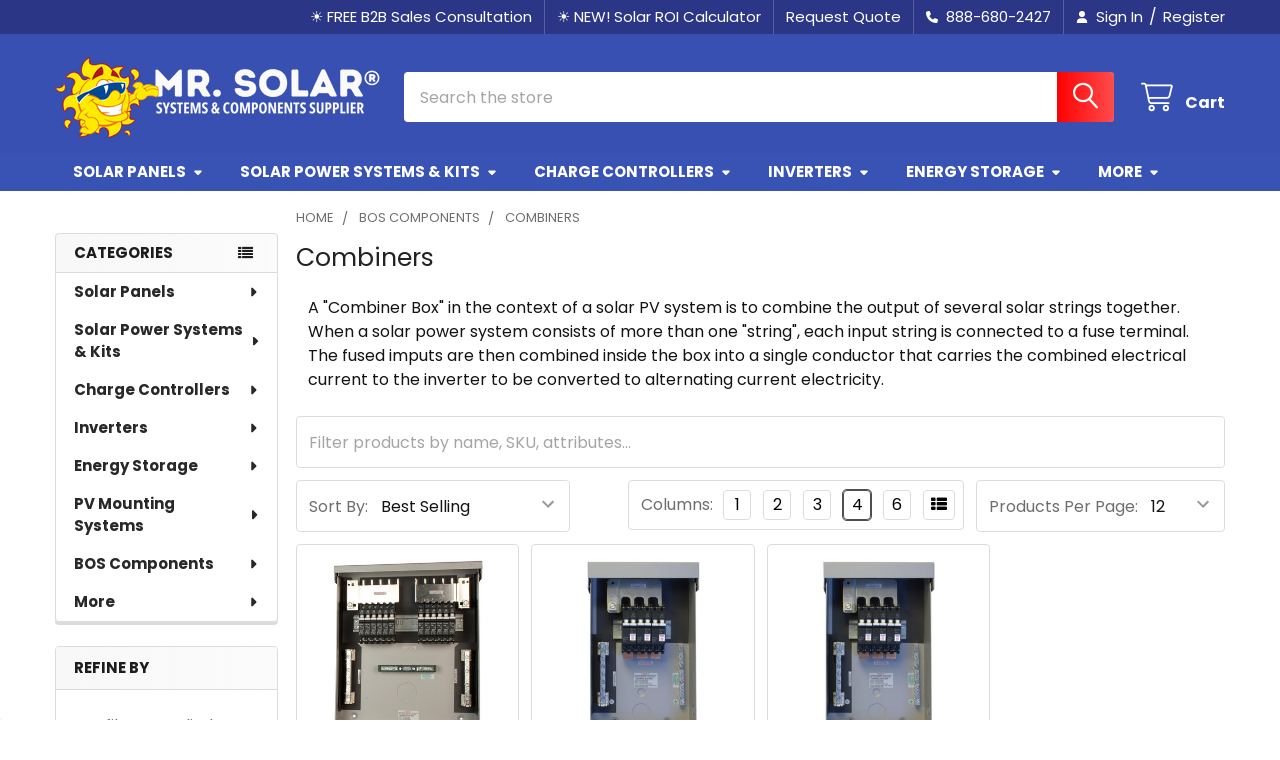

--- FILE ---
content_type: text/html; charset=UTF-8
request_url: https://www.mrsolar.com/combiners/
body_size: 33389
content:


    <!DOCTYPE html>
<html class="no-js" lang="en">
        <head>
        <title>Combiners • Combiner Boxes for Solar PV Systems</title>
        <link rel="dns-prefetch preconnect" href="https://cdn11.bigcommerce.com/s-z25w13u" crossorigin><link rel="dns-prefetch preconnect" href="https://fonts.googleapis.com/" crossorigin><link rel="dns-prefetch preconnect" href="https://fonts.gstatic.com/" crossorigin>
        <meta name="keywords" content="conbiners, combiner box, combiners, combiner boxes"><meta name="description" content="A &quot;Combiner Box&quot;, or combiner for short, joins the fused inputs from pv strings into a single conducter which connects to the inverter."><link rel='canonical' href='https://www.mrsolar.com/combiners/' /><meta name='platform' content='bigcommerce.stencil' />
        
        

        <link href="https://cdn11.bigcommerce.com/s-z25w13u/product_images/favicon-32x32.png?t=1712776885" rel="shortcut icon">
        <meta name="viewport" content="width=device-width, initial-scale=1">

        <script nonce="">
            document.documentElement.className = document.documentElement.className.replace('no-js', 'js');
        </script>

        <script nonce="">
    function browserSupportsAllFeatures() {
        return window.Promise
            && window.fetch
            && window.URL
            && window.URLSearchParams
            && window.WeakMap
            // object-fit support
            && ('objectFit' in document.documentElement.style);
    }

    function loadScript(src) {
        var js = document.createElement('script');
        js.src = src;
        js.nonce = '';
        js.onerror = function () {
            console.error('Failed to load polyfill script ' + src);
        };
        document.head.appendChild(js);
    }

    if (!browserSupportsAllFeatures()) {
        loadScript('https://cdn11.bigcommerce.com/s-z25w13u/stencil/a8bd70b0-a20a-013e-4050-7aa86dfc496c/e/d4ec5cf0-ce47-013e-ea49-7e3da8c058d4/dist/theme-bundle.polyfills.js');
    }
</script>
        <script nonce="">window.consentManagerTranslations = `{"locale":"en","locales":{"consent_manager.data_collection_warning":"en","consent_manager.accept_all_cookies":"en","consent_manager.gdpr_settings":"en","consent_manager.data_collection_preferences":"en","consent_manager.manage_data_collection_preferences":"en","consent_manager.use_data_by_cookies":"en","consent_manager.data_categories_table":"en","consent_manager.allow":"en","consent_manager.accept":"en","consent_manager.deny":"en","consent_manager.dismiss":"en","consent_manager.reject_all":"en","consent_manager.category":"en","consent_manager.purpose":"en","consent_manager.functional_category":"en","consent_manager.functional_purpose":"en","consent_manager.analytics_category":"en","consent_manager.analytics_purpose":"en","consent_manager.targeting_category":"en","consent_manager.advertising_category":"en","consent_manager.advertising_purpose":"en","consent_manager.essential_category":"en","consent_manager.esential_purpose":"en","consent_manager.yes":"en","consent_manager.no":"en","consent_manager.not_available":"en","consent_manager.cancel":"en","consent_manager.save":"en","consent_manager.back_to_preferences":"en","consent_manager.close_without_changes":"en","consent_manager.unsaved_changes":"en","consent_manager.by_using":"en","consent_manager.agree_on_data_collection":"en","consent_manager.change_preferences":"en","consent_manager.cancel_dialog_title":"en","consent_manager.privacy_policy":"en","consent_manager.allow_category_tracking":"en","consent_manager.disallow_category_tracking":"en"},"translations":{"consent_manager.data_collection_warning":"We use cookies (and other similar technologies) to collect data to improve your shopping experience.","consent_manager.accept_all_cookies":"Accept All Cookies","consent_manager.gdpr_settings":"Settings","consent_manager.data_collection_preferences":"Website Data Collection Preferences","consent_manager.manage_data_collection_preferences":"Manage Website Data Collection Preferences","consent_manager.use_data_by_cookies":" uses data collected by cookies and JavaScript libraries to improve your shopping experience.","consent_manager.data_categories_table":"The table below outlines how we use this data by category. To opt out of a category of data collection, select 'No' and save your preferences.","consent_manager.allow":"Allow","consent_manager.accept":"Accept","consent_manager.deny":"Deny","consent_manager.dismiss":"Dismiss","consent_manager.reject_all":"Reject all","consent_manager.category":"Category","consent_manager.purpose":"Purpose","consent_manager.functional_category":"Functional","consent_manager.functional_purpose":"Enables enhanced functionality, such as videos and live chat. If you do not allow these, then some or all of these functions may not work properly.","consent_manager.analytics_category":"Analytics","consent_manager.analytics_purpose":"Provide statistical information on site usage, e.g., web analytics so we can improve this website over time.","consent_manager.targeting_category":"Targeting","consent_manager.advertising_category":"Advertising","consent_manager.advertising_purpose":"Used to create profiles or personalize content to enhance your shopping experience.","consent_manager.essential_category":"Essential","consent_manager.esential_purpose":"Essential for the site and any requested services to work, but do not perform any additional or secondary function.","consent_manager.yes":"Yes","consent_manager.no":"No","consent_manager.not_available":"N/A","consent_manager.cancel":"Cancel","consent_manager.save":"Save","consent_manager.back_to_preferences":"Back to Preferences","consent_manager.close_without_changes":"You have unsaved changes to your data collection preferences. Are you sure you want to close without saving?","consent_manager.unsaved_changes":"You have unsaved changes","consent_manager.by_using":"By using our website, you're agreeing to our","consent_manager.agree_on_data_collection":"By using our website, you're agreeing to the collection of data as described in our ","consent_manager.change_preferences":"You can change your preferences at any time","consent_manager.cancel_dialog_title":"Are you sure you want to cancel?","consent_manager.privacy_policy":"Privacy Policy","consent_manager.allow_category_tracking":"Allow [CATEGORY_NAME] tracking","consent_manager.disallow_category_tracking":"Disallow [CATEGORY_NAME] tracking"}}`;</script>

        <script nonce="">
            window.lazySizesConfig = window.lazySizesConfig || {};
            window.lazySizesConfig.loadMode = 1;
        </script>
        <script async src="https://cdn11.bigcommerce.com/s-z25w13u/stencil/a8bd70b0-a20a-013e-4050-7aa86dfc496c/e/d4ec5cf0-ce47-013e-ea49-7e3da8c058d4/dist/theme-bundle.head_async.js" nonce=""></script>

            <link href="https://fonts.googleapis.com/css?family=Barlow:600,400%7CPoppins:400,700&display=block" rel="stylesheet">
            <script async src="https://cdn11.bigcommerce.com/s-z25w13u/stencil/a8bd70b0-a20a-013e-4050-7aa86dfc496c/e/d4ec5cf0-ce47-013e-ea49-7e3da8c058d4/dist/theme-bundle.font.js" nonce=""></script>
            <link data-stencil-stylesheet href="https://cdn11.bigcommerce.com/s-z25w13u/stencil/a8bd70b0-a20a-013e-4050-7aa86dfc496c/e/d4ec5cf0-ce47-013e-ea49-7e3da8c058d4/css/theme-663cb7c0-cc8d-013e-816c-2282c30e4d5e.css" rel="stylesheet">
            <!-- Start Tracking Code for analytics_googleanalytics -->

<script async src="https://www.googletagmanager.com/gtag/js?id=UA-101182990-1"></script>
<script>
  window.dataLayer = window.dataLayer || [];
  function gtag(){dataLayer.push(arguments);}
  gtag('js', new Date());

  gtag('config', 'UA-101182990-1');
</script>
<script data-ad-client="ca-pub-2446010519786898" async src="https://pagead2.googlesyndication.com/pagead/js/adsbygoogle.js"></script>

<!-- End Tracking Code for analytics_googleanalytics -->

<!-- Start Tracking Code for analytics_googleanalytics4 -->

<script data-cfasync="false" src="https://cdn11.bigcommerce.com/shared/js/google_analytics4_bodl_subscribers-358423becf5d870b8b603a81de597c10f6bc7699.js" integrity="sha256-gtOfJ3Avc1pEE/hx6SKj/96cca7JvfqllWA9FTQJyfI=" crossorigin="anonymous"></script>
<script data-cfasync="false">
  (function () {
    window.dataLayer = window.dataLayer || [];

    function gtag(){
        dataLayer.push(arguments);
    }

    function initGA4(event) {
         function setupGtag() {
            function configureGtag() {
                gtag('js', new Date());
                gtag('set', 'developer_id.dMjk3Nj', true);
                gtag('config', 'G-347488063');
            }

            var script = document.createElement('script');

            script.src = 'https://www.googletagmanager.com/gtag/js?id=G-347488063';
            script.async = true;
            script.onload = configureGtag;

            document.head.appendChild(script);
        }

        setupGtag();

        if (typeof subscribeOnBodlEvents === 'function') {
            subscribeOnBodlEvents('G-347488063', false);
        }

        window.removeEventListener(event.type, initGA4);
    }

    

    var eventName = document.readyState === 'complete' ? 'consentScriptsLoaded' : 'DOMContentLoaded';
    window.addEventListener(eventName, initGA4, false);
  })()
</script>

<!-- End Tracking Code for analytics_googleanalytics4 -->


<script type="text/javascript">
var BCData = {};
</script>
<script src='https://www.powr.io/powr.js?external-type=bigcommerce' async></script><script>
    function tabToAccordion(){
    var navTab = $(".nav-tabs"),
        tabContent = $(".tab-content");
        // hiding the navtabs
    navTab.hide();
    // appending each link to respective tab-pane
        navTab.find("li").each(function(){
            var destination = $($(this).find(".nav-link").attr("href"));
            var anchor = $(this).find(".nav-link");
            // removing unused attributes and adding tabContent-toggler class
            anchor.removeAttr("data-toggle role aria-controls aria-selected").addClass("tabContent-toggler").insertBefore(destination);
        });
    var tabToggler = $('.tabContent-toggler'),
    tabPane = tabContent.find(".tab-pane"),
    // get all classes in tab pane for further usage and replace tab-pane with empty data
    nonActiveTabPane = tabContent.find(".tab-pane:not(.active)").attr("class");
    tabPaneClass = tabPane.attr('class');
    tabPaneClass = tabPaneClass.replace(nonActiveTabPane,"");
    tabToggler.click(function(e){
        // get the destination of clicked element
        var destination = $($(this).attr("href"));
        // if not this element then remove active class
        $(this).parent().find(tabToggler).not($(this)).removeClass("active");
        //if not clicked destination then remove all other class except tab-pane
        $(this).parent().find('.tab-pane').removeClass(tabPaneClass);
        // now toggle active class
        $(this).toggleClass("active");
        // also toggle all other class in tab-pane
        destination.toggleClass(tabPaneClass);
        // if this element dont have active class then remove all other class from tab-pane
        if(!$(this).hasClass("active")){
            destination.removeClass(tabPaneClass);
        }
        // first element of nested tab-pane should be active
        if(destination.has(tabToggler)){
            var tabTogglerFirstChild = destination.find(".tabContent-toggler:first-child"),
            tabTogglerFirstDestination = $(tabTogglerFirstChild.attr("href"));
            tabTogglerFirstChild.addClass("active");
            tabTogglerFirstDestination.addClass(tabPaneClass);
        }
        // preventing default behaviour of element
        e.preventDefault();
    });
}
// check if device is mobile and if so only run the function
if(/Mobi/.test(navigator.userAgent)){
    tabToAccordion();
}
</script><!-- Add this script tag in your HTML file, after the form -->
<script>
  // Function to handle form submission
  function submitForm(event) {
    event.preventDefault();

    // Get form values
    var name = document.getElementById("name").value;
    var email = document.getElementById("email").value;
    var message = document.getElementById("message").value;

    // Create a FormData object to store the form data
    var formData = new FormData();
    formData.append("name", name);
    formData.append("email", email);
    formData.append("message", message);

    // Make a POST request to the server
    fetch("contact.php", {
      method: "POST",
      body: formData
    })
    .then(function(response) {
      if (response.ok) {
        // Form submission success
        // Redirect to a success page or show a success message
        window.location.href = "contact-success.html";
      } else {
        // Form submission error
        // Handle the error condition (e.g., show an error message)
        console.error("Form submission failed.");
      }
    })
    .catch(function(error) {
      // Error occurred during form submission
      console.error("Error: " + error);
    });
  }

  // Add event listener to the form submission
  var form = document.getElementById("contact-form");
  form.addEventListener("submit", submitForm);
</script>
<script type="application/ld+json">
{
  "@context": "https://schema.org/",
  "@type": "Product",
  "name": ,
  "description": ,
  "sku": ,
  "brand": { "@type": "Brand", "name":  },
  "offers": {
    "@type": "Offer",
    "priceCurrency": &quot;USD&quot;,
    "price": ,
    "availability":  "https://schema.org/OutOfStock" ,
    "url": 
  },

  /* ---- AI Transparency fields ---- */
  "digitalSourceType": "trained_algorithmic_media_with_human_review",
  "contentOwner": "seller"
}
</script><script>
document.addEventListener('DOMContentLoaded', function () {
  var items = document.querySelectorAll('.product-key-features-block li');

  items.forEach(function (li) {
    var text = li.textContent;
    var parts = text.split(':');

    if (parts.length > 1) {
      var label = parts[0].trim();
      var rest = parts.slice(1).join(':').trim();
      li.innerHTML = '<strong>' + label + ':</strong> ' + rest;
    }
  });
});
</script>
<script id='merchantWidgetScript' src="https://www.gstatic.com/shopping/merchant/merchantwidget.js" defer></script>

<script>
  merchantWidgetScript.addEventListener('load', function () {
    merchantwidget.start({
         // REQUIRED FIELDS
         merchant_id: 7977080,

         // OPTIONAL FIELDS
         position: POSITION,
         region: REGION,
    });
  });
</script>
 <script data-cfasync="false" src="https://microapps.bigcommerce.com/bodl-events/1.9.4/index.js" integrity="sha256-Y0tDj1qsyiKBRibKllwV0ZJ1aFlGYaHHGl/oUFoXJ7Y=" nonce="" crossorigin="anonymous"></script>
 <script data-cfasync="false" nonce="">

 (function() {
    function decodeBase64(base64) {
       const text = atob(base64);
       const length = text.length;
       const bytes = new Uint8Array(length);
       for (let i = 0; i < length; i++) {
          bytes[i] = text.charCodeAt(i);
       }
       const decoder = new TextDecoder();
       return decoder.decode(bytes);
    }
    window.bodl = JSON.parse(decodeBase64("[base64]"));
 })()

 </script>

<script nonce="">
(function () {
    var xmlHttp = new XMLHttpRequest();

    xmlHttp.open('POST', 'https://bes.gcp.data.bigcommerce.com/nobot');
    xmlHttp.setRequestHeader('Content-Type', 'application/json');
    xmlHttp.send('{"store_id":"699602","timezone_offset":"-5.0","timestamp":"2026-01-22T04:18:42.89794900Z","visit_id":"30549082-57f1-4995-b6d0-d919812aca3c","channel_id":1}');
})();
</script>

        


        <!-- snippet location htmlhead -->

         
    </head>
    <body class="csscolumns papaSupermarket-layout--default
        papaSupermarket-style--modern
        papaSupermarket-pageType--category
        papaSupermarket-page--pages-category
        emthemesModez-productUniform
        
        papaSupermarket--showAllCategoriesMenu
        
        
        has-faceted
        
        
        
        " id="topOfPage">


        <!-- snippet location header -->
        <svg data-src="https://cdn11.bigcommerce.com/s-z25w13u/stencil/a8bd70b0-a20a-013e-4050-7aa86dfc496c/e/d4ec5cf0-ce47-013e-ea49-7e3da8c058d4/img/icon-sprite.svg" class="icons-svg-sprite"></svg>

        <div class="banners" data-banner-location="top">
</div>
    <div data-emthemesmodez-remote-banner="emthemesModezBannersBlockAdvTopHeader"></div>

<header class="header" role="banner" >
    <a href="#" class="mobileMenu-toggle" data-mobile-menu-toggle="menu">
        <span class="mobileMenu-toggleIcon">Toggle menu</span>
    </a>

        <div class="emthemesModez-header-topSection">
            <div class="container">
                <nav class="navUser navUser--storeInfo">
    <ul class="navUser-section">
        <li class="navUser-item">
            <div data-emthemesmodez-remote-banner="emthemesModezBannersBlockTopHeaderBanner01"></div>
        </li>
    </ul>
</nav>

<nav class="navUser">

        <div data-emthemesmodez-remote-banner="emthemesModezBannersBlockTopHeaderBanner02"></div>

        
    <ul class="navUser-section">
        
        <li class="navUser-item">
            <a class="navUser-action" href="https://www.mrsolar.com/content/pages/free-solar-consultation.html"></span>
                <span>☀️ FREE B2B Sales Consultation</span>
            </a>
        <li class="navUser-item">
            <a class="navUser-action" href="../solar-roi-calculator/"></span>
                <span>☀️ NEW! Solar ROI Calculator</span>
            </a>
        </li>
        <li class="navUser-item">
            <a class="navUser-action" href="/request-a-quote/"></span>
                <span>Request Quote</span>
            </a>
        </li>

        <li class="navUser-item">
            <a class="navUser-action" href="tel:888-680-2427">
                <i class="icon"><svg><use href="#icon-phone-solid" /></svg></i>
                <span>888-680-2427</span>
            </a>
        </li>

        <li class="navUser-item navUser-item--account">
                <a class="navUser-action" href="/login.php">
                    <i class="icon"><svg><use href="#icon-user-solid" /></svg></i>
                    <span class="navUser-item-loginLabel">Sign In</span>
                </a>
                    <span class="navUser-or">/</span> <a class="navUser-action" href="/login.php?action=create_account">Register</a>
        </li>
    </ul>
</nav>


<!-- nav class="navUser navUser--storeInfo">
    <ul class="navUser-section">
        <li class="navUser-item">
            <div data-emthemesmodez-remote-banner="emthemesModezBannersBlockTopHeaderBanner01"></div>
        </li>
    </ul>
</nav>

<nav class="navUser">

        <div data-emthemesmodez-remote-banner="emthemesModezBannersBlockTopHeaderBanner02"></div>

        
    <ul class="navUser-section">
        

        <li class="navUser-item">
            <a class="navUser-action" href="tel:888-680-2427">
                <i class="icon"><svg><use href="#icon-phone-solid" /></svg></i>
                <span>888-680-2427</span>
            </a>
        </li>

        <li class="navUser-item navUser-item--account">
                <a class="navUser-action" href="/login.php">
                    <i class="icon"><svg><use href="#icon-user-solid" /></svg></i>
                    <span class="navUser-item-loginLabel">Sign In</span>
                </a>
                    <span class="navUser-or">/</span> <a class="navUser-action" href="/login.php?action=create_account">Register</a>
        </li>
    </ul>
</nav -->            </div>
        </div>

    <div class="emthemesModez-header-userSection emthemesModez-header-userSection--logo-left">
        <div class="container">
                <div class="header-logo header-logo--left">
                    <a href="https://www.mrsolar.com/" data-instantload='{"page":"home"}'>
            <div class="header-logo-image-container">
                <img class="header-logo-image" src="https://cdn11.bigcommerce.com/s-z25w13u/images/stencil/325x100/mrsolar-logo_1767635623__59273.original.png" srcset="https://cdn11.bigcommerce.com/s-z25w13u/images/stencil/325x100/mrsolar-logo_1767635623__59273.original.png 1x, https://cdn11.bigcommerce.com/s-z25w13u/images/stencil/650w/mrsolar-logo_1767635623__59273.original.png 2x" alt="Mr. Solar®" title="Mr. Solar®">
            </div>
</a>
                </div>

            <nav class="navUser">
    
    <ul class="navUser-section navUser-section--alt">
        <li class="navUser-item navUser-item--recentlyViewed">
            <a class="navUser-action navUser-action--recentlyViewed" href="#recently-viewed" data-dropdown="recently-viewed-dropdown" data-options="align:right" title="Recently Viewed" style="display:none">
                <i class="icon"><svg><use href="#icon-recent-list" /></svg></i>
                <span class="navUser-item-recentlyViewedLabel"><span class='firstword'>Recently </span>Viewed</span>
            </a>
            <div class="dropdown-menu" id="recently-viewed-dropdown" data-dropdown-content aria-hidden="true"></div>
        </li>


        


        <li class="navUser-item navUser-item--cart">
            <a
                class="navUser-action navUser-action--cart"
                data-cart-preview
                data-dropdown="cart-preview-dropdown"
                data-options="align:right"
                href="/cart.php"
                title="Cart">
                <i class="icon"><svg><use href="#icon-cart" /></svg></i>
                <span class="_rows">
                    <span class="countPill cart-quantity"></span>
                    <span class="navUser-item-cartLabel">Cart</span>
                </span>
            </a>

            <div class="dropdown-menu" id="cart-preview-dropdown" data-dropdown-content aria-hidden="true"></div>
        </li>
    </ul>
</nav>

            <div class="emthemesModez-quickSearch" data-prevent-quick-search-close>
    <!-- snippet location forms_search -->
    <form class="form" action="/search.php">
        <fieldset class="form-fieldset">
            <div class="form-field">
                <label class="is-srOnly" for="search_query">Search</label>
                <div class="form-prefixPostfix wrap">
                    <input class="form-input" data-search-quick name="search_query" id="search_query" data-error-message="Search field cannot be empty." placeholder="Search the store" autocomplete="off">
                    <input type="submit" class="button button--primary form-prefixPostfix-button--postfix" value="Search" />
                </div>
            </div>
        </fieldset>
    </form>
</div>        </div>
    </div>

    <div class="navPages-container navPages-container--bg" id="menu" data-menu>
        <div class="container">
            <nav class="navPages">

        <ul class="navPages-list navPages-list--categories">
                    <li class="navPages-item navPages-item--standard">
                        <a class="navPages-action has-subMenu " href="https://www.mrsolar.com/solar-panels/"
    data-instantload
    
    data-collapsible="navPages-3"
    data-collapsible-disabled-breakpoint="medium"
    data-collapsible-disabled-state="open"
    data-collapsible-enabled-state="closed">
    Solar Panels <i class="icon navPages-action-moreIcon" aria-hidden="true"><svg><use href="#icon-caret-down" /></svg></i>
</a>
<div class="navPage-subMenu
            navPage-subMenu--standard
            " id="navPages-3" aria-hidden="true" tabindex="-1">
    <ul class="navPage-subMenu-list">
        <li class="navPage-subMenu-item">
            <a class="navPage-subMenu-action navPages-action" href="https://www.mrsolar.com/solar-panels/" data-instantload>All Solar Panels</a>
        </li>
            <li class="navPage-subMenu-item">
                    <a class="navPage-subMenu-action navPages-action" href="https://www.mrsolar.com/class-1-division-2-solar-panels/" data-instantload >Class 1, Division 2 Solar Panels</a>
            </li>
            <li class="navPage-subMenu-item">
                    <a
                        class="navPage-subMenu-action navPages-action has-subMenu"
                        href="https://www.mrsolar.com/solar-panels-by-wattage/"
                        data-instantload
                        
                        data-collapsible="navPages-59"
                        data-collapsible-disabled-breakpoint="medium"
                        data-collapsible-disabled-state="open"
                        data-collapsible-enabled-state="closed">
                        Solar Panels By Wattage <i class="icon navPages-action-moreIcon" aria-hidden="true"><svg><use href="#icon-caret-down" /></svg></i>
                    </a>
                    <ul class="navPage-childList" id="navPages-59">
                        <li class="navPage-childList-item">
                            <a class="navPage-childList-action navPages-action" href="https://www.mrsolar.com/solar-panels-by-wattage/" data-instantload>All Solar Panels By Wattage</a>
                        </li>
                        <li class="navPage-childList-item">
                                <a class="navPage-childList-action navPages-action" data-instantload href="https://www.mrsolar.com/10w-to-20w/" >10W to 20W</a>
                        </li>
                        <li class="navPage-childList-item">
                                <a class="navPage-childList-action navPages-action" data-instantload href="https://www.mrsolar.com/under-10w/" >Under 10W</a>
                        </li>
                        <li class="navPage-childList-item">
                                <a class="navPage-childList-action navPages-action" data-instantload href="https://www.mrsolar.com/25w-to-30w/" >25W to 30W</a>
                        </li>
                        <li class="navPage-childList-item">
                                <a class="navPage-childList-action navPages-action" data-instantload href="https://www.mrsolar.com/40w-to-55w/" >40W to 55W</a>
                        </li>
                        <li class="navPage-childList-item">
                                <a class="navPage-childList-action navPages-action" data-instantload href="https://www.mrsolar.com/60w-to-80w/" >60W to 80W</a>
                        </li>
                        <li class="navPage-childList-item">
                                <a class="navPage-childList-action navPages-action" data-instantload href="https://www.mrsolar.com/85w-to-100w/" >85W to 100W</a>
                        </li>
                        <li class="navPage-childList-item">
                                <a class="navPage-childList-action navPages-action" data-instantload href="https://www.mrsolar.com/110w-to-150w/" >110W to 150W</a>
                        </li>
                        <li class="navPage-childList-item">
                                <a class="navPage-childList-action navPages-action" data-instantload href="https://www.mrsolar.com/180w-to-200w/" >180W to 200W</a>
                        </li>
                        <li class="navPage-childList-item">
                                <a class="navPage-childList-action navPages-action" data-instantload href="https://www.mrsolar.com/235w-to-265w/" >235W to 265W</a>
                        </li>
                        <li class="navPage-childList-item">
                                <a class="navPage-childList-action navPages-action" data-instantload href="https://www.mrsolar.com/over-270w/" >Over 270W</a>
                        </li>
                    </ul>
            </li>
            <li class="navPage-subMenu-item">
                    <a
                        class="navPage-subMenu-action navPages-action has-subMenu"
                        href="https://www.mrsolar.com/solar-panels-by-manufacturer/"
                        data-instantload
                        
                        data-collapsible="navPages-58"
                        data-collapsible-disabled-breakpoint="medium"
                        data-collapsible-disabled-state="open"
                        data-collapsible-enabled-state="closed">
                        Solar Panels By Manufacturer <i class="icon navPages-action-moreIcon" aria-hidden="true"><svg><use href="#icon-caret-down" /></svg></i>
                    </a>
                    <ul class="navPage-childList" id="navPages-58">
                        <li class="navPage-childList-item">
                            <a class="navPage-childList-action navPages-action" href="https://www.mrsolar.com/solar-panels-by-manufacturer/" data-instantload>All Solar Panels By Manufacturer</a>
                        </li>
                        <li class="navPage-childList-item">
                                <a class="navPage-childList-action navPages-action" data-instantload href="https://www.mrsolar.com/longi-solar/" >LONGi Solar</a>
                        </li>
                        <li class="navPage-childList-item">
                                <a class="navPage-childList-action navPages-action" data-instantload href="https://www.mrsolar.com/mission-solar/" >Mission Solar</a>
                        </li>
                        <li class="navPage-childList-item">
                                <a class="navPage-childList-action navPages-action" data-instantload href="https://www.mrsolar.com/panasonic-solar/" >Panasonic Solar</a>
                        </li>
                        <li class="navPage-childList-item">
                                <a class="navPage-childList-action navPages-action" data-instantload href="https://www.mrsolar.com/peimar/" >Peimar</a>
                        </li>
                        <li class="navPage-childList-item">
                                <a class="navPage-childList-action navPages-action" data-instantload href="https://www.mrsolar.com/powerup/" >Power Up</a>
                        </li>
                        <li class="navPage-childList-item">
                                <a class="navPage-childList-action navPages-action" data-instantload href="https://www.mrsolar.com/q-cells/" >Q Cells</a>
                        </li>
                        <li class="navPage-childList-item">
                                <a class="navPage-childList-action navPages-action" data-instantload href="https://www.mrsolar.com/rich-solar/" >Rich Solar</a>
                        </li>
                        <li class="navPage-childList-item">
                                <a class="navPage-childList-action navPages-action" data-instantload href="https://www.mrsolar.com/sld-tech/" >SLD Tech</a>
                        </li>
                        <li class="navPage-childList-item">
                                <a class="navPage-childList-action navPages-action" data-instantload href="https://www.mrsolar.com/solaria/" >Solaria</a>
                        </li>
                        <li class="navPage-childList-item">
                                <a class="navPage-childList-action navPages-action" data-instantload href="https://www.mrsolar.com/solarland/" >Solarland®</a>
                        </li>
                        <li class="navPage-childList-item">
                                <a class="navPage-childList-action navPages-action" data-instantload href="https://www.mrsolar.com/sonali-solar/" >Sonali Solar</a>
                        </li>
                        <li class="navPage-childList-item">
                                <a class="navPage-childList-action navPages-action" data-instantload href="https://www.mrsolar.com/trina-solar/" >Trina Solar</a>
                        </li>
                        <li class="navPage-childList-item">
                                <a class="navPage-childList-action navPages-action" data-instantload href="https://www.mrsolar.com/value-line-solar/" >Value Line Solar</a>
                        </li>
                        <li class="navPage-childList-item">
                                <a class="navPage-childList-action navPages-action" data-instantload href="https://www.mrsolar.com/ameresco-solar/" >Ameresco Solar</a>
                        </li>
                        <li class="navPage-childList-item">
                                <a class="navPage-childList-action navPages-action" data-instantload href="https://www.mrsolar.com/canadian-solar/" >Canadian Solar</a>
                        </li>
                        <li class="navPage-childList-item">
                                <a class="navPage-childList-action navPages-action" data-instantload href="https://www.mrsolar.com/online-solar/" >Online Solar</a>
                        </li>
                        <li class="navPage-childList-item">
                                <a class="navPage-childList-action navPages-action" data-instantload href="https://www.mrsolar.com/solartech-power/" >Solartech Power</a>
                        </li>
                        <li class="navPage-childList-item">
                                <a class="navPage-childList-action navPages-action" data-instantload href="https://www.mrsolar.com/solarworld/" >SolarWorld</a>
                        </li>
                        <li class="navPage-childList-item">
                                <a class="navPage-childList-action navPages-action" data-instantload href="https://www.mrsolar.com/solarever/" >Solarever</a>
                        </li>
                        <li class="navPage-childList-item">
                                <a class="navPage-childList-action navPages-action" data-instantload href="https://www.mrsolar.com/topoint/" >Topoint</a>
                        </li>
                    </ul>
            </li>
            <li class="navPage-subMenu-item">
                    <a class="navPage-subMenu-action navPages-action" href="https://www.mrsolar.com/grid-tie-solar-panels/" data-instantload >Grid-Tie Solar Panels</a>
            </li>
    </ul>
</div>
                    </li>
                    <li class="navPages-item navPages-item--standard">
                        <a class="navPages-action has-subMenu " href="https://www.mrsolar.com/solar-power-system-kits/"
    data-instantload
    
    data-collapsible="navPages-20"
    data-collapsible-disabled-breakpoint="medium"
    data-collapsible-disabled-state="open"
    data-collapsible-enabled-state="closed">
    Solar Power Systems &amp; Kits <i class="icon navPages-action-moreIcon" aria-hidden="true"><svg><use href="#icon-caret-down" /></svg></i>
</a>
<div class="navPage-subMenu
            navPage-subMenu--standard
            " id="navPages-20" aria-hidden="true" tabindex="-1">
    <ul class="navPage-subMenu-list">
        <li class="navPage-subMenu-item">
            <a class="navPage-subMenu-action navPages-action" href="https://www.mrsolar.com/solar-power-system-kits/" data-instantload>All Solar Power Systems &amp; Kits</a>
        </li>
            <li class="navPage-subMenu-item">
                    <a class="navPage-subMenu-action navPages-action" href="https://www.mrsolar.com/grid-tie-solar-power-systems/" data-instantload >Grid-Tie Solar Power Systems</a>
            </li>
            <li class="navPage-subMenu-item">
                    <a
                        class="navPage-subMenu-action navPages-action has-subMenu"
                        href="https://www.mrsolar.com/off-grid-solar-power-system-kits/"
                        data-instantload
                        
                        data-collapsible="navPages-22"
                        data-collapsible-disabled-breakpoint="medium"
                        data-collapsible-disabled-state="open"
                        data-collapsible-enabled-state="closed">
                        Off-Grid Solar Power Systems <i class="icon navPages-action-moreIcon" aria-hidden="true"><svg><use href="#icon-caret-down" /></svg></i>
                    </a>
                    <ul class="navPage-childList" id="navPages-22">
                        <li class="navPage-childList-item">
                            <a class="navPage-childList-action navPages-action" href="https://www.mrsolar.com/off-grid-solar-power-system-kits/" data-instantload>All Off-Grid Solar Power Systems</a>
                        </li>
                        <li class="navPage-childList-item">
                                <a
        class="navPage-childList-action navPages-action has-subMenu" 
        href="https://www.mrsolar.com/portable-solar-power-systems-1/"
        data-instantload
        
        data-collapsible="navPages-339"
        data-collapsible-disabled-breakpoint="medium"
        data-collapsible-disabled-state="open"
        data-collapsible-enabled-state="closed">
        Portable Solar Power Systems <i class="icon navPages-action-moreIcon" aria-hidden="true"><svg><use href="#icon-caret-down" /></svg></i>
    </a>
    <ul class="navPage-childList" id="navPages-339">
        <li class="navPage-childList-item">
            <a class="navPage-childList-action navPages-action" data-instantload href="https://www.mrsolar.com/portable-solar-power-systems-1/">All Portable Solar Power Systems</a>
        </li>
            <li class="navPage-childList-item">
                    <a class="navPage-childList-action navPages-action" data-instantload href="https://www.mrsolar.com/solar-kits-for-vans-rvs-buses-and-cargo-trailers/" >NomadLife Solar Kits for Van, RV, Bus, &amp; Cargo</a>
            </li>
    </ul>
                        </li>
                        <li class="navPage-childList-item">
                                <a class="navPage-childList-action navPages-action" data-instantload href="https://www.mrsolar.com/remote-power-systems/" >Remote Power Systems</a>
                        </li>
                        <li class="navPage-childList-item">
                                <a class="navPage-childList-action navPages-action" data-instantload href="https://www.mrsolar.com/small-remote-power-system-kits/" >Small Remote Power System Kits</a>
                        </li>
                        <li class="navPage-childList-item">
                                <a class="navPage-childList-action navPages-action" data-instantload href="https://www.mrsolar.com/solar-sign-lighting-kits/" >Solar Sign Lighting Kits</a>
                        </li>
                        <li class="navPage-childList-item">
                                <a class="navPage-childList-action navPages-action" data-instantload href="https://www.mrsolar.com/pole-mount-industrial-solar-kits/" >Pole Mount Industrial Solar Kits</a>
                        </li>
                        <li class="navPage-childList-item">
                                <a class="navPage-childList-action navPages-action" data-instantload href="https://www.mrsolar.com/oil-gas-pipeline-solar-power-kits/" >Oil &amp; Gas Pipeline Solar Power Kits</a>
                        </li>
                        <li class="navPage-childList-item">
                                <a class="navPage-childList-action navPages-action" data-instantload href="https://www.mrsolar.com/telecom-solar-power-kits/" >Telecom Solar Power Kits</a>
                        </li>
                    </ul>
            </li>
            <li class="navPage-subMenu-item">
                    <a
                        class="navPage-subMenu-action navPages-action has-subMenu"
                        href="https://www.mrsolar.com/diy-solar-kits/"
                        data-instantload
                        
                        data-collapsible="navPages-141"
                        data-collapsible-disabled-breakpoint="medium"
                        data-collapsible-disabled-state="open"
                        data-collapsible-enabled-state="closed">
                        DIY Solar Kits <i class="icon navPages-action-moreIcon" aria-hidden="true"><svg><use href="#icon-caret-down" /></svg></i>
                    </a>
                    <ul class="navPage-childList" id="navPages-141">
                        <li class="navPage-childList-item">
                            <a class="navPage-childList-action navPages-action" href="https://www.mrsolar.com/diy-solar-kits/" data-instantload>All DIY Solar Kits</a>
                        </li>
                        <li class="navPage-childList-item">
                                <a class="navPage-childList-action navPages-action" data-instantload href="https://www.mrsolar.com/solar-panel-starter-kits/" >Solar Panel Starter Kits</a>
                        </li>
                    </ul>
            </li>
            <li class="navPage-subMenu-item">
                    <a
                        class="navPage-subMenu-action navPages-action has-subMenu"
                        href="https://www.mrsolar.com/plug-n-play-solar-power/"
                        data-instantload
                        
                        data-collapsible="navPages-318"
                        data-collapsible-disabled-breakpoint="medium"
                        data-collapsible-disabled-state="open"
                        data-collapsible-enabled-state="closed">
                        Plug-N-Play Solar Power <i class="icon navPages-action-moreIcon" aria-hidden="true"><svg><use href="#icon-caret-down" /></svg></i>
                    </a>
                    <ul class="navPage-childList" id="navPages-318">
                        <li class="navPage-childList-item">
                            <a class="navPage-childList-action navPages-action" href="https://www.mrsolar.com/plug-n-play-solar-power/" data-instantload>All Plug-N-Play Solar Power</a>
                        </li>
                        <li class="navPage-childList-item">
                                <a class="navPage-childList-action navPages-action" data-instantload href="https://www.mrsolar.com/portable-power/" >Portable Power</a>
                        </li>
                        <li class="navPage-childList-item">
                                <a class="navPage-childList-action navPages-action" data-instantload href="https://www.mrsolar.com/flexible-solar-kits/" >Flexible Solar Panel Kits</a>
                        </li>
                        <li class="navPage-childList-item">
                                <a class="navPage-childList-action navPages-action" data-instantload href="https://www.mrsolar.com/portable-dc-lighting-kits/" >Portable DC Lighting Kits</a>
                        </li>
                        <li class="navPage-childList-item">
                                <a class="navPage-childList-action navPages-action" data-instantload href="https://www.mrsolar.com/solar-mobile-battery-charging-kits/" >Solar Mobile Battery Charging Kits</a>
                        </li>
                    </ul>
            </li>
    </ul>
</div>
                    </li>
                    <li class="navPages-item navPages-item--standard">
                        <a class="navPages-action has-subMenu " href="https://www.mrsolar.com/solar-charge-controllers/"
    data-instantload
    
    data-collapsible="navPages-1"
    data-collapsible-disabled-breakpoint="medium"
    data-collapsible-disabled-state="open"
    data-collapsible-enabled-state="closed">
    Charge Controllers <i class="icon navPages-action-moreIcon" aria-hidden="true"><svg><use href="#icon-caret-down" /></svg></i>
</a>
<div class="navPage-subMenu
            navPage-subMenu--standard
            " id="navPages-1" aria-hidden="true" tabindex="-1">
    <ul class="navPage-subMenu-list">
        <li class="navPage-subMenu-item">
            <a class="navPage-subMenu-action navPages-action" href="https://www.mrsolar.com/solar-charge-controllers/" data-instantload>All Charge Controllers</a>
        </li>
            <li class="navPage-subMenu-item">
                    <a
                        class="navPage-subMenu-action navPages-action has-subMenu"
                        href="https://www.mrsolar.com/mppt-controllers/"
                        data-instantload
                        
                        data-collapsible="navPages-28"
                        data-collapsible-disabled-breakpoint="medium"
                        data-collapsible-disabled-state="open"
                        data-collapsible-enabled-state="closed">
                        MPPT Charge Controllers <i class="icon navPages-action-moreIcon" aria-hidden="true"><svg><use href="#icon-caret-down" /></svg></i>
                    </a>
                    <ul class="navPage-childList" id="navPages-28">
                        <li class="navPage-childList-item">
                            <a class="navPage-childList-action navPages-action" href="https://www.mrsolar.com/mppt-controllers/" data-instantload>All MPPT Charge Controllers</a>
                        </li>
                        <li class="navPage-childList-item">
                                <a class="navPage-childList-action navPages-action" data-instantload href="https://www.mrsolar.com/midnite-mppt/" >MidNite Solar MPPT</a>
                        </li>
                        <li class="navPage-childList-item">
                                <a class="navPage-childList-action navPages-action" data-instantload href="https://www.mrsolar.com/morningstar-mppt/" >Morningstar MPPT</a>
                        </li>
                        <li class="navPage-childList-item">
                                <a class="navPage-childList-action navPages-action" data-instantload href="https://www.mrsolar.com/outback-mppt/" >OutBack Power MPPT</a>
                        </li>
                        <li class="navPage-childList-item">
                                <a class="navPage-childList-action navPages-action" data-instantload href="https://www.mrsolar.com/victron-energy-mppt/" >Victron Energy MPPT</a>
                        </li>
                        <li class="navPage-childList-item">
                                <a class="navPage-childList-action navPages-action" data-instantload href="https://www.mrsolar.com/schneider-mppt/" >Schneider Electric MPPT</a>
                        </li>
                        <li class="navPage-childList-item">
                                <a class="navPage-childList-action navPages-action" data-instantload href="https://www.mrsolar.com/solarland-mppt/" >Solarland® MPPT</a>
                        </li>
                    </ul>
            </li>
            <li class="navPage-subMenu-item">
                    <a class="navPage-subMenu-action navPages-action" href="https://www.mrsolar.com/pre-wired-back-plates/" data-instantload >Pre-Wired Back Plates</a>
            </li>
            <li class="navPage-subMenu-item">
                    <a
                        class="navPage-subMenu-action navPages-action has-subMenu"
                        href="https://www.mrsolar.com/pwm-controllers/"
                        data-instantload
                        
                        data-collapsible="navPages-65"
                        data-collapsible-disabled-breakpoint="medium"
                        data-collapsible-disabled-state="open"
                        data-collapsible-enabled-state="closed">
                        PWM Charge Controllers <i class="icon navPages-action-moreIcon" aria-hidden="true"><svg><use href="#icon-caret-down" /></svg></i>
                    </a>
                    <ul class="navPage-childList" id="navPages-65">
                        <li class="navPage-childList-item">
                            <a class="navPage-childList-action navPages-action" href="https://www.mrsolar.com/pwm-controllers/" data-instantload>All PWM Charge Controllers</a>
                        </li>
                        <li class="navPage-childList-item">
                                <a class="navPage-childList-action navPages-action" data-instantload href="https://www.mrsolar.com/morningstar-pwm/" >Morningstar PWM</a>
                        </li>
                        <li class="navPage-childList-item">
                                <a class="navPage-childList-action navPages-action" data-instantload href="https://www.mrsolar.com/samlex-pwm/" >Samlex America PWM</a>
                        </li>
                        <li class="navPage-childList-item">
                                <a class="navPage-childList-action navPages-action" data-instantload href="https://www.mrsolar.com/schneider-electric-pwm/" >Schneider Electric PWM</a>
                        </li>
                        <li class="navPage-childList-item">
                                <a class="navPage-childList-action navPages-action" data-instantload href="https://www.mrsolar.com/solarland-pwm/" >Solarland® PWM</a>
                        </li>
                        <li class="navPage-childList-item">
                                <a class="navPage-childList-action navPages-action" data-instantload href="https://www.mrsolar.com/victron-energy-pwm/" >Victron Energy PWM</a>
                        </li>
                        <li class="navPage-childList-item">
                                <a class="navPage-childList-action navPages-action" data-instantload href="https://www.mrsolar.com/specialty-concepts-asc/" >Specialty Concepts ASC</a>
                        </li>
                    </ul>
            </li>
            <li class="navPage-subMenu-item">
                    <a class="navPage-subMenu-action navPages-action" href="https://www.mrsolar.com/prewired-backplates/" data-instantload >Prewired Backplates</a>
            </li>
            <li class="navPage-subMenu-item">
                    <a class="navPage-subMenu-action navPages-action" href="https://www.mrsolar.com/controller-accessories/" data-instantload >Controller Accessories</a>
            </li>
    </ul>
</div>
                    </li>
                    <li class="navPages-item navPages-item--standard">
                        <a class="navPages-action has-subMenu " href="https://www.mrsolar.com/inverters/"
    data-instantload
    
    data-collapsible="navPages-14"
    data-collapsible-disabled-breakpoint="medium"
    data-collapsible-disabled-state="open"
    data-collapsible-enabled-state="closed">
    Inverters <i class="icon navPages-action-moreIcon" aria-hidden="true"><svg><use href="#icon-caret-down" /></svg></i>
</a>
<div class="navPage-subMenu
            navPage-subMenu--standard
            " id="navPages-14" aria-hidden="true" tabindex="-1">
    <ul class="navPage-subMenu-list">
        <li class="navPage-subMenu-item">
            <a class="navPage-subMenu-action navPages-action" href="https://www.mrsolar.com/inverters/" data-instantload>All Inverters</a>
        </li>
            <li class="navPage-subMenu-item">
                    <a
                        class="navPage-subMenu-action navPages-action has-subMenu"
                        href="https://www.mrsolar.com/grid-tie-inverters/"
                        data-instantload
                        
                        data-collapsible="navPages-30"
                        data-collapsible-disabled-breakpoint="medium"
                        data-collapsible-disabled-state="open"
                        data-collapsible-enabled-state="closed">
                        Grid Tie Inverters <i class="icon navPages-action-moreIcon" aria-hidden="true"><svg><use href="#icon-caret-down" /></svg></i>
                    </a>
                    <ul class="navPage-childList" id="navPages-30">
                        <li class="navPage-childList-item">
                            <a class="navPage-childList-action navPages-action" href="https://www.mrsolar.com/grid-tie-inverters/" data-instantload>All Grid Tie Inverters</a>
                        </li>
                        <li class="navPage-childList-item">
                                <a class="navPage-childList-action navPages-action" data-instantload href="https://www.mrsolar.com/generac-gt-bu/" >Generac GT/BU</a>
                        </li>
                        <li class="navPage-childList-item">
                                <a class="navPage-childList-action navPages-action" data-instantload href="https://www.mrsolar.com/fronius-gt/" >Fronius GT</a>
                        </li>
                        <li class="navPage-childList-item">
                                <a class="navPage-childList-action navPages-action" data-instantload href="https://www.mrsolar.com/outback-gt/" >OutBack Power GT</a>
                        </li>
                        <li class="navPage-childList-item">
                                <a class="navPage-childList-action navPages-action" data-instantload href="https://www.mrsolar.com/sma-gt/" >SMA GT</a>
                        </li>
                    </ul>
            </li>
            <li class="navPage-subMenu-item">
                    <a
                        class="navPage-subMenu-action navPages-action has-subMenu"
                        href="https://www.mrsolar.com/off-grid-inverters/"
                        data-instantload
                        
                        data-collapsible="navPages-29"
                        data-collapsible-disabled-breakpoint="medium"
                        data-collapsible-disabled-state="open"
                        data-collapsible-enabled-state="closed">
                        Off Grid Inverters <i class="icon navPages-action-moreIcon" aria-hidden="true"><svg><use href="#icon-caret-down" /></svg></i>
                    </a>
                    <ul class="navPage-childList" id="navPages-29">
                        <li class="navPage-childList-item">
                            <a class="navPage-childList-action navPages-action" href="https://www.mrsolar.com/off-grid-inverters/" data-instantload>All Off Grid Inverters</a>
                        </li>
                        <li class="navPage-childList-item">
                                <a class="navPage-childList-action navPages-action" data-instantload href="https://www.mrsolar.com/magnum-offgrid/" >Magnum Energy OG</a>
                        </li>
                        <li class="navPage-childList-item">
                                <a class="navPage-childList-action navPages-action" data-instantload href="https://www.mrsolar.com/outback-offgrid/" >OutBack Power OG</a>
                        </li>
                        <li class="navPage-childList-item">
                                <a class="navPage-childList-action navPages-action" data-instantload href="https://www.mrsolar.com/samlex-offgrid/" >Samlex America OG</a>
                        </li>
                        <li class="navPage-childList-item">
                                <a class="navPage-childList-action navPages-action" data-instantload href="https://www.mrsolar.com/morningstar-offgrid/" >Morningstar OG</a>
                        </li>
                        <li class="navPage-childList-item">
                                <a class="navPage-childList-action navPages-action" data-instantload href="https://www.mrsolar.com/sma-offgrid/" >SMA OG</a>
                        </li>
                        <li class="navPage-childList-item">
                                <a class="navPage-childList-action navPages-action" data-instantload href="https://www.mrsolar.com/exeltech/" >Exeltech</a>
                        </li>
                        <li class="navPage-childList-item">
                                <a class="navPage-childList-action navPages-action" data-instantload href="https://www.mrsolar.com/go-power/" >Go Power!</a>
                        </li>
                        <li class="navPage-childList-item">
                                <a class="navPage-childList-action navPages-action" data-instantload href="https://www.mrsolar.com/zamp-solar/" >Zamp Solar</a>
                        </li>
                    </ul>
            </li>
            <li class="navPage-subMenu-item">
                    <a class="navPage-subMenu-action navPages-action" href="https://www.mrsolar.com/hybrid/" data-instantload >Hybrid Inverters</a>
            </li>
            <li class="navPage-subMenu-item">
                    <a
                        class="navPage-subMenu-action navPages-action has-subMenu"
                        href="https://www.mrsolar.com/rv-marine-inverters/"
                        data-instantload
                        
                        data-collapsible="navPages-31"
                        data-collapsible-disabled-breakpoint="medium"
                        data-collapsible-disabled-state="open"
                        data-collapsible-enabled-state="closed">
                        RV &amp; Marine Inverters <i class="icon navPages-action-moreIcon" aria-hidden="true"><svg><use href="#icon-caret-down" /></svg></i>
                    </a>
                    <ul class="navPage-childList" id="navPages-31">
                        <li class="navPage-childList-item">
                            <a class="navPage-childList-action navPages-action" href="https://www.mrsolar.com/rv-marine-inverters/" data-instantload>All RV &amp; Marine Inverters</a>
                        </li>
                        <li class="navPage-childList-item">
                                <a class="navPage-childList-action navPages-action" data-instantload href="https://www.mrsolar.com/go-power-industrial-psw/" >Go Power! Industrial PSW</a>
                        </li>
                    </ul>
            </li>
            <li class="navPage-subMenu-item">
                    <a class="navPage-subMenu-action navPages-action" href="https://www.mrsolar.com/mobile-inverters/" data-instantload >Mobile Inverters</a>
            </li>
            <li class="navPage-subMenu-item">
                    <a class="navPage-subMenu-action navPages-action" href="https://www.mrsolar.com/microinverters/" data-instantload >Microinverters</a>
            </li>
            <li class="navPage-subMenu-item">
                    <a class="navPage-subMenu-action navPages-action" href="https://www.mrsolar.com/powercenters/" data-instantload >PowerCenters</a>
            </li>
            <li class="navPage-subMenu-item">
                    <a
                        class="navPage-subMenu-action navPages-action has-subMenu"
                        href="https://www.mrsolar.com/inverter-accessories/"
                        data-instantload
                        
                        data-collapsible="navPages-81"
                        data-collapsible-disabled-breakpoint="medium"
                        data-collapsible-disabled-state="open"
                        data-collapsible-enabled-state="closed">
                        Accessories <i class="icon navPages-action-moreIcon" aria-hidden="true"><svg><use href="#icon-caret-down" /></svg></i>
                    </a>
                    <ul class="navPage-childList" id="navPages-81">
                        <li class="navPage-childList-item">
                            <a class="navPage-childList-action navPages-action" href="https://www.mrsolar.com/inverter-accessories/" data-instantload>All Accessories</a>
                        </li>
                        <li class="navPage-childList-item">
                                <a class="navPage-childList-action navPages-action" data-instantload href="https://www.mrsolar.com/fronius-accessories/" >Fronius Accessories</a>
                        </li>
                        <li class="navPage-childList-item">
                                <a class="navPage-childList-action navPages-action" data-instantload href="https://www.mrsolar.com/generac-accessories/" >Generac Accessories</a>
                        </li>
                        <li class="navPage-childList-item">
                                <a class="navPage-childList-action navPages-action" data-instantload href="https://www.mrsolar.com/magnum-accessories/" >Magnum Accessories</a>
                        </li>
                        <li class="navPage-childList-item">
                                <a class="navPage-childList-action navPages-action" data-instantload href="https://www.mrsolar.com/outback-accessories/" >Outback Power Accessories</a>
                        </li>
                        <li class="navPage-childList-item">
                                <a class="navPage-childList-action navPages-action" data-instantload href="https://www.mrsolar.com/schneider-accessories/" >Schneider Electric Accessories</a>
                        </li>
                        <li class="navPage-childList-item">
                                <a class="navPage-childList-action navPages-action" data-instantload href="https://www.mrsolar.com/sma-accessories/" >SMA Accessories</a>
                        </li>
                    </ul>
            </li>
    </ul>
</div>
                    </li>
                    <li class="navPages-item navPages-item--standard">
                        <a class="navPages-action has-subMenu " href="https://www.mrsolar.com/energy-storage/"
    data-instantload
    
    data-collapsible="navPages-316"
    data-collapsible-disabled-breakpoint="medium"
    data-collapsible-disabled-state="open"
    data-collapsible-enabled-state="closed">
    Energy Storage <i class="icon navPages-action-moreIcon" aria-hidden="true"><svg><use href="#icon-caret-down" /></svg></i>
</a>
<div class="navPage-subMenu
            navPage-subMenu--standard
            " id="navPages-316" aria-hidden="true" tabindex="-1">
    <ul class="navPage-subMenu-list">
        <li class="navPage-subMenu-item">
            <a class="navPage-subMenu-action navPages-action" href="https://www.mrsolar.com/energy-storage/" data-instantload>All Energy Storage</a>
        </li>
            <li class="navPage-subMenu-item">
                    <a
                        class="navPage-subMenu-action navPages-action has-subMenu"
                        href="https://www.mrsolar.com/batteries/"
                        data-instantload
                        
                        data-collapsible="navPages-18"
                        data-collapsible-disabled-breakpoint="medium"
                        data-collapsible-disabled-state="open"
                        data-collapsible-enabled-state="closed">
                        Batteries <i class="icon navPages-action-moreIcon" aria-hidden="true"><svg><use href="#icon-caret-down" /></svg></i>
                    </a>
                    <ul class="navPage-childList" id="navPages-18">
                        <li class="navPage-childList-item">
                            <a class="navPage-childList-action navPages-action" href="https://www.mrsolar.com/batteries/" data-instantload>All Batteries</a>
                        </li>
                        <li class="navPage-childList-item">
                                <a
        class="navPage-childList-action navPages-action has-subMenu" 
        href="https://www.mrsolar.com/agm-batteries/"
        data-instantload
        
        data-collapsible="navPages-32"
        data-collapsible-disabled-breakpoint="medium"
        data-collapsible-disabled-state="open"
        data-collapsible-enabled-state="closed">
        AGM Batteries <i class="icon navPages-action-moreIcon" aria-hidden="true"><svg><use href="#icon-caret-down" /></svg></i>
    </a>
    <ul class="navPage-childList" id="navPages-32">
        <li class="navPage-childList-item">
            <a class="navPage-childList-action navPages-action" data-instantload href="https://www.mrsolar.com/agm-batteries/">All AGM Batteries</a>
        </li>
            <li class="navPage-childList-item">
                    <a class="navPage-childList-action navPages-action" data-instantload href="https://www.mrsolar.com/rich-solar-battery/" >Rich Solar Battery</a>
            </li>
            <li class="navPage-childList-item">
                    <a class="navPage-childList-action navPages-action" data-instantload href="https://www.mrsolar.com/universal-agm/" >Universal Battery AGM</a>
            </li>
            <li class="navPage-childList-item">
                    <a class="navPage-childList-action navPages-action" data-instantload href="https://www.mrsolar.com/mk-agm/" >MK Battery AGM</a>
            </li>
            <li class="navPage-childList-item">
                    <a class="navPage-childList-action navPages-action" data-instantload href="https://www.mrsolar.com/interstate-batteries/" >Interstate Batteries</a>
            </li>
            <li class="navPage-childList-item">
                    <a class="navPage-childList-action navPages-action" data-instantload href="https://www.mrsolar.com/outback-batteries/" >Outback Power</a>
            </li>
            <li class="navPage-childList-item">
                    <a class="navPage-childList-action navPages-action" data-instantload href="https://www.mrsolar.com/vision/" >Vision</a>
            </li>
            <li class="navPage-childList-item">
                    <a class="navPage-childList-action navPages-action" data-instantload href="https://www.mrsolar.com/concorde-battery/" >Concorde Battery</a>
            </li>
            <li class="navPage-childList-item">
                    <a class="navPage-childList-action navPages-action" data-instantload href="https://www.mrsolar.com/discover-battery/" >Discover Battery</a>
            </li>
    </ul>
                        </li>
                        <li class="navPage-childList-item">
                                <a class="navPage-childList-action navPages-action" data-instantload href="https://www.mrsolar.com/lithium-ion-batteries/" >Lithium-Ion Batteries</a>
                        </li>
                        <li class="navPage-childList-item">
                                <a class="navPage-childList-action navPages-action" data-instantload href="https://www.mrsolar.com/flooded-batteries/" >Flooded Batteries</a>
                        </li>
                        <li class="navPage-childList-item">
                                <a
        class="navPage-childList-action navPages-action has-subMenu" 
        href="https://www.mrsolar.com/gel-batteries/"
        data-instantload
        
        data-collapsible="navPages-33"
        data-collapsible-disabled-breakpoint="medium"
        data-collapsible-disabled-state="open"
        data-collapsible-enabled-state="closed">
        Gel Batteries <i class="icon navPages-action-moreIcon" aria-hidden="true"><svg><use href="#icon-caret-down" /></svg></i>
    </a>
    <ul class="navPage-childList" id="navPages-33">
        <li class="navPage-childList-item">
            <a class="navPage-childList-action navPages-action" data-instantload href="https://www.mrsolar.com/gel-batteries/">All Gel Batteries</a>
        </li>
            <li class="navPage-childList-item">
                    <a class="navPage-childList-action navPages-action" data-instantload href="https://www.mrsolar.com/universal-gel/" >Universal Battery GEL</a>
            </li>
            <li class="navPage-childList-item">
                    <a class="navPage-childList-action navPages-action" data-instantload href="https://www.mrsolar.com/mk-gel/" >MK Battery GEL</a>
            </li>
    </ul>
                        </li>
                    </ul>
            </li>
            <li class="navPage-subMenu-item">
                    <a
                        class="navPage-subMenu-action navPages-action has-subMenu"
                        href="https://www.mrsolar.com/enclosures/"
                        data-instantload
                        
                        data-collapsible="navPages-129"
                        data-collapsible-disabled-breakpoint="medium"
                        data-collapsible-disabled-state="open"
                        data-collapsible-enabled-state="closed">
                        Battery Enclosures &amp; Cabinets <i class="icon navPages-action-moreIcon" aria-hidden="true"><svg><use href="#icon-caret-down" /></svg></i>
                    </a>
                    <ul class="navPage-childList" id="navPages-129">
                        <li class="navPage-childList-item">
                            <a class="navPage-childList-action navPages-action" href="https://www.mrsolar.com/enclosures/" data-instantload>All Battery Enclosures &amp; Cabinets</a>
                        </li>
                        <li class="navPage-childList-item">
                                <a class="navPage-childList-action navPages-action" data-instantload href="https://www.mrsolar.com/aluminum/" >Aluminum Enclosures</a>
                        </li>
                        <li class="navPage-childList-item">
                                <a class="navPage-childList-action navPages-action" data-instantload href="https://www.mrsolar.com/generac-enclosures/" >Generac Enclosures</a>
                        </li>
                        <li class="navPage-childList-item">
                                <a class="navPage-childList-action navPages-action" data-instantload href="https://www.mrsolar.com/outback-power-battery-racks/" >Outback Power Battery Racks</a>
                        </li>
                        <li class="navPage-childList-item">
                                <a class="navPage-childList-action navPages-action" data-instantload href="https://www.mrsolar.com/fiberglass/" >Fiberglass Enclosure</a>
                        </li>
                        <li class="navPage-childList-item">
                                <a class="navPage-childList-action navPages-action" data-instantload href="https://www.mrsolar.com/midnite-solar-battery-enclosures/" >MidNite Solar MNBE</a>
                        </li>
                    </ul>
            </li>
            <li class="navPage-subMenu-item">
                    <a
                        class="navPage-subMenu-action navPages-action has-subMenu"
                        href="https://www.mrsolar.com/backup-power-solutions/"
                        data-instantload
                        
                        data-collapsible="navPages-317"
                        data-collapsible-disabled-breakpoint="medium"
                        data-collapsible-disabled-state="open"
                        data-collapsible-enabled-state="closed">
                        Backup Power Solutions <i class="icon navPages-action-moreIcon" aria-hidden="true"><svg><use href="#icon-caret-down" /></svg></i>
                    </a>
                    <ul class="navPage-childList" id="navPages-317">
                        <li class="navPage-childList-item">
                            <a class="navPage-childList-action navPages-action" href="https://www.mrsolar.com/backup-power-solutions/" data-instantload>All Backup Power Solutions</a>
                        </li>
                        <li class="navPage-childList-item">
                                <a class="navPage-childList-action navPages-action" data-instantload href="https://www.mrsolar.com/battery-banks/" >Battery Banks</a>
                        </li>
                        <li class="navPage-childList-item">
                                <a class="navPage-childList-action navPages-action" data-instantload href="https://www.mrsolar.com/emergency-battery-backup-power/" >Emergency Backup Power</a>
                        </li>
                        <li class="navPage-childList-item">
                                <a class="navPage-childList-action navPages-action" data-instantload href="https://www.mrsolar.com/systemedge/" >SystemEdge Bundle</a>
                        </li>
                    </ul>
            </li>
            <li class="navPage-subMenu-item">
                    <a
                        class="navPage-subMenu-action navPages-action has-subMenu"
                        href="https://www.mrsolar.com/portable-power-stations/"
                        data-instantload
                        
                        data-collapsible="navPages-364"
                        data-collapsible-disabled-breakpoint="medium"
                        data-collapsible-disabled-state="open"
                        data-collapsible-enabled-state="closed">
                        Portable Power Stations <i class="icon navPages-action-moreIcon" aria-hidden="true"><svg><use href="#icon-caret-down" /></svg></i>
                    </a>
                    <ul class="navPage-childList" id="navPages-364">
                        <li class="navPage-childList-item">
                            <a class="navPage-childList-action navPages-action" href="https://www.mrsolar.com/portable-power-stations/" data-instantload>All Portable Power Stations</a>
                        </li>
                        <li class="navPage-childList-item">
                                <a
        class="navPage-childList-action navPages-action has-subMenu" 
        href="https://www.mrsolar.com/jackery/"
        data-instantload
        
        data-collapsible="navPages-365"
        data-collapsible-disabled-breakpoint="medium"
        data-collapsible-disabled-state="open"
        data-collapsible-enabled-state="closed">
        Jackery <i class="icon navPages-action-moreIcon" aria-hidden="true"><svg><use href="#icon-caret-down" /></svg></i>
    </a>
    <ul class="navPage-childList" id="navPages-365">
        <li class="navPage-childList-item">
            <a class="navPage-childList-action navPages-action" data-instantload href="https://www.mrsolar.com/jackery/">All Jackery</a>
        </li>
            <li class="navPage-childList-item">
                    <a class="navPage-childList-action navPages-action" data-instantload href="https://www.mrsolar.com/accessories/" >Accessories</a>
            </li>
            <li class="navPage-childList-item">
                    <a class="navPage-childList-action navPages-action" data-instantload href="https://www.mrsolar.com/battery-packs/" >Battery Packs</a>
            </li>
            <li class="navPage-childList-item">
                    <a class="navPage-childList-action navPages-action" data-instantload href="https://www.mrsolar.com/solar-panels-1/" >Solar Panels</a>
            </li>
    </ul>
                        </li>
                    </ul>
            </li>
            <li class="navPage-subMenu-item">
                    <a class="navPage-subMenu-action navPages-action" href="https://www.mrsolar.com/battery-chargers/" data-instantload >Battery Chargers</a>
            </li>
    </ul>
</div>
                    </li>
                    <li class="navPages-item navPages-item--standard">
                        <a class="navPages-action has-subMenu " href="https://www.mrsolar.com/pv-mounting-systems-hardware/"
    data-instantload
    
    data-collapsible="navPages-19"
    data-collapsible-disabled-breakpoint="medium"
    data-collapsible-disabled-state="open"
    data-collapsible-enabled-state="closed">
    PV Mounting Systems <i class="icon navPages-action-moreIcon" aria-hidden="true"><svg><use href="#icon-caret-down" /></svg></i>
</a>
<div class="navPage-subMenu
            navPage-subMenu--standard
            " id="navPages-19" aria-hidden="true" tabindex="-1">
    <ul class="navPage-subMenu-list">
        <li class="navPage-subMenu-item">
            <a class="navPage-subMenu-action navPages-action" href="https://www.mrsolar.com/pv-mounting-systems-hardware/" data-instantload>All PV Mounting Systems</a>
        </li>
            <li class="navPage-subMenu-item">
                    <a class="navPage-subMenu-action navPages-action" href="https://www.mrsolar.com/ground/" data-instantload >Ground</a>
            </li>
            <li class="navPage-subMenu-item">
                    <a class="navPage-subMenu-action navPages-action" href="https://www.mrsolar.com/side-of-pole/" data-instantload >Side-of-Pole</a>
            </li>
            <li class="navPage-subMenu-item">
                    <a class="navPage-subMenu-action navPages-action" href="https://www.mrsolar.com/roof/" data-instantload >Roof</a>
            </li>
            <li class="navPage-subMenu-item">
                    <a class="navPage-subMenu-action navPages-action" href="https://www.mrsolar.com/rv-marine-pv-mounts/" data-instantload >RV &amp; Marine</a>
            </li>
            <li class="navPage-subMenu-item">
                    <a class="navPage-subMenu-action navPages-action" href="https://www.mrsolar.com/solar-trackers/" data-instantload >Trackers</a>
            </li>
            <li class="navPage-subMenu-item">
                    <a class="navPage-subMenu-action navPages-action" href="https://www.mrsolar.com/solartech-mounts/" data-instantload >SolarTech</a>
            </li>
            <li class="navPage-subMenu-item">
                    <a class="navPage-subMenu-action navPages-action" href="https://www.mrsolar.com/top-of-pole/" data-instantload >Top-of-Pole</a>
            </li>
            <li class="navPage-subMenu-item">
                    <a class="navPage-subMenu-action navPages-action" href="https://www.mrsolar.com/unirac/" data-instantload >UniRac</a>
            </li>
    </ul>
</div>
                    </li>
                    <li class="navPages-item navPages-item--standard">
                        <a class="navPages-action has-subMenu " href="https://www.mrsolar.com/solar-components/"
    data-instantload
    
    data-collapsible="navPages-182"
    data-collapsible-disabled-breakpoint="medium"
    data-collapsible-disabled-state="open"
    data-collapsible-enabled-state="closed">
    BOS Components <i class="icon navPages-action-moreIcon" aria-hidden="true"><svg><use href="#icon-caret-down" /></svg></i>
</a>
<div class="navPage-subMenu
            navPage-subMenu--standard
            " id="navPages-182" aria-hidden="true" tabindex="-1">
    <ul class="navPage-subMenu-list">
        <li class="navPage-subMenu-item">
            <a class="navPage-subMenu-action navPages-action" href="https://www.mrsolar.com/solar-components/" data-instantload>All BOS Components</a>
        </li>
            <li class="navPage-subMenu-item">
                    <a class="navPage-subMenu-action navPages-action" href="https://www.mrsolar.com/circuit-breakers/" data-instantload >Circuit Breakers</a>
            </li>
            <li class="navPage-subMenu-item">
                    <a class="navPage-subMenu-action navPages-action" href="https://www.mrsolar.com/combiners/" data-instantload >Combiners</a>
            </li>
            <li class="navPage-subMenu-item">
                    <a class="navPage-subMenu-action navPages-action" href="https://www.mrsolar.com/disconnects-midnite-squared/" data-instantload >Disconnects</a>
            </li>
            <li class="navPage-subMenu-item">
                    <a class="navPage-subMenu-action navPages-action" href="https://www.mrsolar.com/epanels/" data-instantload >ePanels</a>
            </li>
            <li class="navPage-subMenu-item">
                    <a class="navPage-subMenu-action navPages-action" href="https://www.mrsolar.com/surge-protectors/" data-instantload >Surge Protectors</a>
            </li>
            <li class="navPage-subMenu-item">
                    <a
                        class="navPage-subMenu-action navPages-action has-subMenu"
                        href="https://www.mrsolar.com/wiring-cables/"
                        data-instantload
                        
                        data-collapsible="navPages-73"
                        data-collapsible-disabled-breakpoint="medium"
                        data-collapsible-disabled-state="open"
                        data-collapsible-enabled-state="closed">
                        Wiring &amp; Cables <i class="icon navPages-action-moreIcon" aria-hidden="true"><svg><use href="#icon-caret-down" /></svg></i>
                    </a>
                    <ul class="navPage-childList" id="navPages-73">
                        <li class="navPage-childList-item">
                            <a class="navPage-childList-action navPages-action" href="https://www.mrsolar.com/wiring-cables/" data-instantload>All Wiring &amp; Cables</a>
                        </li>
                        <li class="navPage-childList-item">
                                <a class="navPage-childList-action navPages-action" data-instantload href="https://www.mrsolar.com/intermodule/" >Intermodule</a>
                        </li>
                        <li class="navPage-childList-item">
                                <a class="navPage-childList-action navPages-action" data-instantload href="https://www.mrsolar.com/output/" >Output</a>
                        </li>
                        <li class="navPage-childList-item">
                                <a class="navPage-childList-action navPages-action" data-instantload href="https://www.mrsolar.com/mc-output/" >MC Output</a>
                        </li>
                        <li class="navPage-childList-item">
                                <a class="navPage-childList-action navPages-action" data-instantload href="https://www.mrsolar.com/controller-to-battery/" >Controller-to-Battery</a>
                        </li>
                        <li class="navPage-childList-item">
                                <a class="navPage-childList-action navPages-action" data-instantload href="https://www.mrsolar.com/inverter/" >Inverter</a>
                        </li>
                        <li class="navPage-childList-item">
                                <a class="navPage-childList-action navPages-action" data-instantload href="https://www.mrsolar.com/battery/" >Battery</a>
                        </li>
                    </ul>
            </li>
    </ul>
</div>
                    </li>
                    <li class="navPages-item navPages-item--standard">
                        <a class="navPages-action has-subMenu " href="https://www.mrsolar.com/more/"
    data-instantload
    
    data-collapsible="navPages-15"
    data-collapsible-disabled-breakpoint="medium"
    data-collapsible-disabled-state="open"
    data-collapsible-enabled-state="closed">
    More <i class="icon navPages-action-moreIcon" aria-hidden="true"><svg><use href="#icon-caret-down" /></svg></i>
</a>
<div class="navPage-subMenu
            navPage-subMenu--standard
            " id="navPages-15" aria-hidden="true" tabindex="-1">
    <ul class="navPage-subMenu-list">
        <li class="navPage-subMenu-item">
            <a class="navPage-subMenu-action navPages-action" href="https://www.mrsolar.com/more/" data-instantload>All More</a>
        </li>
            <li class="navPage-subMenu-item">
                    <a class="navPage-subMenu-action navPages-action" href="https://www.mrsolar.com/water-pumping/" data-instantload >Water Pumping</a>
            </li>
            <li class="navPage-subMenu-item">
                    <a class="navPage-subMenu-action navPages-action" href="https://www.mrsolar.com/preparedness/" data-instantload >Preparedness</a>
            </li>
            <li class="navPage-subMenu-item">
                    <a class="navPage-subMenu-action navPages-action" href="https://www.mrsolar.com/wind-energy/" data-instantload >Wind Energy</a>
            </li>
    </ul>
</div>
                    </li>
        </ul>
    
    
        <ul class="navPages-list">
                <li class="navPages-item">
                    <a class="navPages-action" data-instantload href="https://www.mrsolar.com/solar-roi-calculator/">Solar ROI Calculator</a>
                </li>
                <li class="navPages-item">
                    <a class="navPages-action" data-instantload href="https://www.mrsolar.com/solar-sprint-game-the-last-mile/">Solar Sprint Game: The Last Mile</a>
                </li>
                <li class="navPages-item">
                    <a class="navPages-action" data-instantload href="https://www.mrsolar.com/ai-content-policy/">AI Content Policy</a>
                </li>
                <li class="navPages-item">
                    <a class="navPages-action" data-instantload href="https://www.mrsolar.com/contact-us/">Contact Mr. Solar®</a>
                </li>
        </ul>
    <ul class="navPages-list navPages-list--user ">
            <li class="navPages-item">
                <a class="navPages-action" href="/login.php">Sign In</a>
                    <a class="navPages-action" href="/login.php?action=create_account">Register</a>
            </li>

        <li class="navPages-item navPages-item--phone">
            <a class="navPages-action" href="tel:888-680-2427">
                <i class="icon"><svg><use href="#icon-phone-solid" /></svg></i>
                <span>888-680-2427</span>
            </a>
        </li>
    </ul>

</nav>
        </div>
    </div>

    <div data-content-region="header_navigation_bottom--global"></div>
</header>

<div class="emthemesModez-quickSearch emthemesModez-quickSearch--mobileOnly" data-prevent-quick-search-close>
    <!-- snippet location forms_search -->
    <form class="form" action="/search.php">
        <fieldset class="form-fieldset">
            <div class="form-field">
                <label class="is-srOnly" for="search_query_mobile">Search</label>
                <div class="form-prefixPostfix wrap">
                    <input class="form-input" data-search-quick name="search_query" id="search_query_mobile" data-error-message="Search field cannot be empty." placeholder="Search the store" autocomplete="off">
                    <input type="submit" class="button button--primary form-prefixPostfix-button--postfix" value="Search" />
                </div>
            </div>
        </fieldset>
    </form>
</div>
<div class="dropdown dropdown--quickSearch" id="quickSearch" aria-hidden="true" tabindex="-1" data-prevent-quick-search-close>
    <div class="container">
        <section class="quickSearchResults" data-bind="html: results"></section>
    </div>
</div>
<div class="emthemesModez-overlay"></div>

<div data-content-region="header_bottom--global"><div data-layout-id="4036fdac-a990-493e-919a-352b1f756fd4">       <div data-sub-layout-container="77b53a27-55e6-4123-85f3-ed3ef3cbe148" data-layout-name="Layout">
    <style data-container-styling="77b53a27-55e6-4123-85f3-ed3ef3cbe148">
        [data-sub-layout-container="77b53a27-55e6-4123-85f3-ed3ef3cbe148"] {
            box-sizing: border-box;
            display: flex;
            flex-wrap: wrap;
            z-index: 0;
            position: relative;
            height: ;
            padding-top: 0px;
            padding-right: 0px;
            padding-bottom: 0px;
            padding-left: 0px;
            margin-top: 0px;
            margin-right: 0px;
            margin-bottom: 0px;
            margin-left: 0px;
            border-width: 0px;
            border-style: solid;
            border-color: #333333;
        }

        [data-sub-layout-container="77b53a27-55e6-4123-85f3-ed3ef3cbe148"]:after {
            display: block;
            position: absolute;
            top: 0;
            left: 0;
            bottom: 0;
            right: 0;
            background-size: cover;
            z-index: auto;
        }
    </style>

    <div data-sub-layout="484c0483-1a5a-4040-aadf-572a45a1c419">
        <style data-column-styling="484c0483-1a5a-4040-aadf-572a45a1c419">
            [data-sub-layout="484c0483-1a5a-4040-aadf-572a45a1c419"] {
                display: flex;
                flex-direction: column;
                box-sizing: border-box;
                flex-basis: 100%;
                max-width: 100%;
                z-index: 0;
                position: relative;
                height: ;
                padding-top: 0px;
                padding-right: 10.5px;
                padding-bottom: 0px;
                padding-left: 10.5px;
                margin-top: 0px;
                margin-right: 0px;
                margin-bottom: 0px;
                margin-left: 0px;
                border-width: 0px;
                border-style: solid;
                border-color: #333333;
                justify-content: center;
            }
            [data-sub-layout="484c0483-1a5a-4040-aadf-572a45a1c419"]:after {
                display: block;
                position: absolute;
                top: 0;
                left: 0;
                bottom: 0;
                right: 0;
                background-size: cover;
                z-index: auto;
            }
            @media only screen and (max-width: 700px) {
                [data-sub-layout="484c0483-1a5a-4040-aadf-572a45a1c419"] {
                    flex-basis: 100%;
                    max-width: 100%;
                }
            }
        </style>
        <div data-widget-id="cc26a182-b79a-4cff-8869-0254f7b8df2c" data-placement-id="2dd0fd0e-641d-4601-819e-06dea25742a1" data-placement-status="ACTIVE"><style>
  .sd-spacer-cc26a182-b79a-4cff-8869-0254f7b8df2c {
    height: 5px;
  }
</style>

<div class="sd-spacer-cc26a182-b79a-4cff-8869-0254f7b8df2c">
</div>
</div>
    </div>
</div>

</div></div>
<div data-content-region="header_bottom"></div>

        <div class="body" data-currency-code="USD">
     
    <div class="container">
        
<h1 class="page-heading page-heading--mobileOnly">Combiners</h1>

<div class="page">
    <aside class="page-sidebar page-sidebar--top" id="faceted-search-container">
        <nav>
    <h2 class="is-srOnly">Sidebar</h2>
            <div class="sidebarBlock sidebarBlock--verticalCategories sidebarBlock--verticalAllCategories">
    <div class="emthemesModez-navPages-verticalCategories-container">
        <a class="navPages-action has-subMenu" role="none">Categories</a>
        <div class="emthemesModez-verticalCategories emthemesModez-verticalCategories--open" id="emthemesModez-verticalCategories-sidebar">
            <ul class="navPages-list navPages-list--categories">
                        <li class="navPages-item navPages-item--standard">
                            <a class="navPages-action has-subMenu " href="https://www.mrsolar.com/solar-panels/"
    data-instantload
    
    data-collapsible="navPages-3-sidebar"
    data-collapsible-disabled-breakpoint="medium"
    data-collapsible-disabled-state="open"
    data-collapsible-enabled-state="closed">
    Solar Panels <i class="icon navPages-action-moreIcon" aria-hidden="true"><svg><use href="#icon-caret-down" /></svg></i>
</a>
<div class="navPage-subMenu
            navPage-subMenu--standard
            " id="navPages-3-sidebar" aria-hidden="true" tabindex="-1">
    <ul class="navPage-subMenu-list">
        <li class="navPage-subMenu-item">
            <a class="navPage-subMenu-action navPages-action" href="https://www.mrsolar.com/solar-panels/" data-instantload>All Solar Panels</a>
        </li>
            <li class="navPage-subMenu-item">
                    <a class="navPage-subMenu-action navPages-action" href="https://www.mrsolar.com/class-1-division-2-solar-panels/" data-instantload >Class 1, Division 2 Solar Panels</a>
            </li>
            <li class="navPage-subMenu-item">
                    <a
                        class="navPage-subMenu-action navPages-action has-subMenu"
                        href="https://www.mrsolar.com/solar-panels-by-wattage/"
                        data-instantload
                        
                        data-collapsible="navPages-59-sidebar"
                        data-collapsible-disabled-breakpoint="medium"
                        data-collapsible-disabled-state="open"
                        data-collapsible-enabled-state="closed">
                        Solar Panels By Wattage <i class="icon navPages-action-moreIcon" aria-hidden="true"><svg><use href="#icon-caret-down" /></svg></i>
                    </a>
                    <ul class="navPage-childList" id="navPages-59-sidebar">
                        <li class="navPage-childList-item">
                            <a class="navPage-childList-action navPages-action" href="https://www.mrsolar.com/solar-panels-by-wattage/" data-instantload>All Solar Panels By Wattage</a>
                        </li>
                        <li class="navPage-childList-item">
                                <a class="navPage-childList-action navPages-action" data-instantload href="https://www.mrsolar.com/10w-to-20w/" >10W to 20W</a>
                        </li>
                        <li class="navPage-childList-item">
                                <a class="navPage-childList-action navPages-action" data-instantload href="https://www.mrsolar.com/under-10w/" >Under 10W</a>
                        </li>
                        <li class="navPage-childList-item">
                                <a class="navPage-childList-action navPages-action" data-instantload href="https://www.mrsolar.com/25w-to-30w/" >25W to 30W</a>
                        </li>
                        <li class="navPage-childList-item">
                                <a class="navPage-childList-action navPages-action" data-instantload href="https://www.mrsolar.com/40w-to-55w/" >40W to 55W</a>
                        </li>
                        <li class="navPage-childList-item">
                                <a class="navPage-childList-action navPages-action" data-instantload href="https://www.mrsolar.com/60w-to-80w/" >60W to 80W</a>
                        </li>
                        <li class="navPage-childList-item">
                                <a class="navPage-childList-action navPages-action" data-instantload href="https://www.mrsolar.com/85w-to-100w/" >85W to 100W</a>
                        </li>
                        <li class="navPage-childList-item">
                                <a class="navPage-childList-action navPages-action" data-instantload href="https://www.mrsolar.com/110w-to-150w/" >110W to 150W</a>
                        </li>
                        <li class="navPage-childList-item">
                                <a class="navPage-childList-action navPages-action" data-instantload href="https://www.mrsolar.com/180w-to-200w/" >180W to 200W</a>
                        </li>
                        <li class="navPage-childList-item">
                                <a class="navPage-childList-action navPages-action" data-instantload href="https://www.mrsolar.com/235w-to-265w/" >235W to 265W</a>
                        </li>
                        <li class="navPage-childList-item">
                                <a class="navPage-childList-action navPages-action" data-instantload href="https://www.mrsolar.com/over-270w/" >Over 270W</a>
                        </li>
                    </ul>
            </li>
            <li class="navPage-subMenu-item">
                    <a
                        class="navPage-subMenu-action navPages-action has-subMenu"
                        href="https://www.mrsolar.com/solar-panels-by-manufacturer/"
                        data-instantload
                        
                        data-collapsible="navPages-58-sidebar"
                        data-collapsible-disabled-breakpoint="medium"
                        data-collapsible-disabled-state="open"
                        data-collapsible-enabled-state="closed">
                        Solar Panels By Manufacturer <i class="icon navPages-action-moreIcon" aria-hidden="true"><svg><use href="#icon-caret-down" /></svg></i>
                    </a>
                    <ul class="navPage-childList" id="navPages-58-sidebar">
                        <li class="navPage-childList-item">
                            <a class="navPage-childList-action navPages-action" href="https://www.mrsolar.com/solar-panels-by-manufacturer/" data-instantload>All Solar Panels By Manufacturer</a>
                        </li>
                        <li class="navPage-childList-item">
                                <a class="navPage-childList-action navPages-action" data-instantload href="https://www.mrsolar.com/longi-solar/" >LONGi Solar</a>
                        </li>
                        <li class="navPage-childList-item">
                                <a class="navPage-childList-action navPages-action" data-instantload href="https://www.mrsolar.com/mission-solar/" >Mission Solar</a>
                        </li>
                        <li class="navPage-childList-item">
                                <a class="navPage-childList-action navPages-action" data-instantload href="https://www.mrsolar.com/panasonic-solar/" >Panasonic Solar</a>
                        </li>
                        <li class="navPage-childList-item">
                                <a class="navPage-childList-action navPages-action" data-instantload href="https://www.mrsolar.com/peimar/" >Peimar</a>
                        </li>
                        <li class="navPage-childList-item">
                                <a class="navPage-childList-action navPages-action" data-instantload href="https://www.mrsolar.com/powerup/" >Power Up</a>
                        </li>
                        <li class="navPage-childList-item">
                                <a class="navPage-childList-action navPages-action" data-instantload href="https://www.mrsolar.com/q-cells/" >Q Cells</a>
                        </li>
                        <li class="navPage-childList-item">
                                <a class="navPage-childList-action navPages-action" data-instantload href="https://www.mrsolar.com/rich-solar/" >Rich Solar</a>
                        </li>
                        <li class="navPage-childList-item">
                                <a class="navPage-childList-action navPages-action" data-instantload href="https://www.mrsolar.com/sld-tech/" >SLD Tech</a>
                        </li>
                        <li class="navPage-childList-item">
                                <a class="navPage-childList-action navPages-action" data-instantload href="https://www.mrsolar.com/solaria/" >Solaria</a>
                        </li>
                        <li class="navPage-childList-item">
                                <a class="navPage-childList-action navPages-action" data-instantload href="https://www.mrsolar.com/solarland/" >Solarland®</a>
                        </li>
                        <li class="navPage-childList-item">
                                <a class="navPage-childList-action navPages-action" data-instantload href="https://www.mrsolar.com/sonali-solar/" >Sonali Solar</a>
                        </li>
                        <li class="navPage-childList-item">
                                <a class="navPage-childList-action navPages-action" data-instantload href="https://www.mrsolar.com/trina-solar/" >Trina Solar</a>
                        </li>
                        <li class="navPage-childList-item">
                                <a class="navPage-childList-action navPages-action" data-instantload href="https://www.mrsolar.com/value-line-solar/" >Value Line Solar</a>
                        </li>
                        <li class="navPage-childList-item">
                                <a class="navPage-childList-action navPages-action" data-instantload href="https://www.mrsolar.com/ameresco-solar/" >Ameresco Solar</a>
                        </li>
                        <li class="navPage-childList-item">
                                <a class="navPage-childList-action navPages-action" data-instantload href="https://www.mrsolar.com/canadian-solar/" >Canadian Solar</a>
                        </li>
                        <li class="navPage-childList-item">
                                <a class="navPage-childList-action navPages-action" data-instantload href="https://www.mrsolar.com/online-solar/" >Online Solar</a>
                        </li>
                        <li class="navPage-childList-item">
                                <a class="navPage-childList-action navPages-action" data-instantload href="https://www.mrsolar.com/solartech-power/" >Solartech Power</a>
                        </li>
                        <li class="navPage-childList-item">
                                <a class="navPage-childList-action navPages-action" data-instantload href="https://www.mrsolar.com/solarworld/" >SolarWorld</a>
                        </li>
                        <li class="navPage-childList-item">
                                <a class="navPage-childList-action navPages-action" data-instantload href="https://www.mrsolar.com/solarever/" >Solarever</a>
                        </li>
                        <li class="navPage-childList-item">
                                <a class="navPage-childList-action navPages-action" data-instantload href="https://www.mrsolar.com/topoint/" >Topoint</a>
                        </li>
                    </ul>
            </li>
            <li class="navPage-subMenu-item">
                    <a class="navPage-subMenu-action navPages-action" href="https://www.mrsolar.com/grid-tie-solar-panels/" data-instantload >Grid-Tie Solar Panels</a>
            </li>
    </ul>
</div>
                        </li>
                        <li class="navPages-item navPages-item--standard">
                            <a class="navPages-action has-subMenu " href="https://www.mrsolar.com/solar-power-system-kits/"
    data-instantload
    
    data-collapsible="navPages-20-sidebar"
    data-collapsible-disabled-breakpoint="medium"
    data-collapsible-disabled-state="open"
    data-collapsible-enabled-state="closed">
    Solar Power Systems &amp; Kits <i class="icon navPages-action-moreIcon" aria-hidden="true"><svg><use href="#icon-caret-down" /></svg></i>
</a>
<div class="navPage-subMenu
            navPage-subMenu--standard
            " id="navPages-20-sidebar" aria-hidden="true" tabindex="-1">
    <ul class="navPage-subMenu-list">
        <li class="navPage-subMenu-item">
            <a class="navPage-subMenu-action navPages-action" href="https://www.mrsolar.com/solar-power-system-kits/" data-instantload>All Solar Power Systems &amp; Kits</a>
        </li>
            <li class="navPage-subMenu-item">
                    <a class="navPage-subMenu-action navPages-action" href="https://www.mrsolar.com/grid-tie-solar-power-systems/" data-instantload >Grid-Tie Solar Power Systems</a>
            </li>
            <li class="navPage-subMenu-item">
                    <a
                        class="navPage-subMenu-action navPages-action has-subMenu"
                        href="https://www.mrsolar.com/off-grid-solar-power-system-kits/"
                        data-instantload
                        
                        data-collapsible="navPages-22-sidebar"
                        data-collapsible-disabled-breakpoint="medium"
                        data-collapsible-disabled-state="open"
                        data-collapsible-enabled-state="closed">
                        Off-Grid Solar Power Systems <i class="icon navPages-action-moreIcon" aria-hidden="true"><svg><use href="#icon-caret-down" /></svg></i>
                    </a>
                    <ul class="navPage-childList" id="navPages-22-sidebar">
                        <li class="navPage-childList-item">
                            <a class="navPage-childList-action navPages-action" href="https://www.mrsolar.com/off-grid-solar-power-system-kits/" data-instantload>All Off-Grid Solar Power Systems</a>
                        </li>
                        <li class="navPage-childList-item">
                                <a
        class="navPage-childList-action navPages-action has-subMenu" 
        href="https://www.mrsolar.com/portable-solar-power-systems-1/"
        data-instantload
        
        data-collapsible="navPages-339-sidebar"
        data-collapsible-disabled-breakpoint="medium"
        data-collapsible-disabled-state="open"
        data-collapsible-enabled-state="closed">
        Portable Solar Power Systems <i class="icon navPages-action-moreIcon" aria-hidden="true"><svg><use href="#icon-caret-down" /></svg></i>
    </a>
    <ul class="navPage-childList" id="navPages-339-sidebar">
        <li class="navPage-childList-item">
            <a class="navPage-childList-action navPages-action" data-instantload href="https://www.mrsolar.com/portable-solar-power-systems-1/">All Portable Solar Power Systems</a>
        </li>
            <li class="navPage-childList-item">
                    <a class="navPage-childList-action navPages-action" data-instantload href="https://www.mrsolar.com/solar-kits-for-vans-rvs-buses-and-cargo-trailers/" >NomadLife Solar Kits for Van, RV, Bus, &amp; Cargo</a>
            </li>
    </ul>
                        </li>
                        <li class="navPage-childList-item">
                                <a class="navPage-childList-action navPages-action" data-instantload href="https://www.mrsolar.com/remote-power-systems/" >Remote Power Systems</a>
                        </li>
                        <li class="navPage-childList-item">
                                <a class="navPage-childList-action navPages-action" data-instantload href="https://www.mrsolar.com/small-remote-power-system-kits/" >Small Remote Power System Kits</a>
                        </li>
                        <li class="navPage-childList-item">
                                <a class="navPage-childList-action navPages-action" data-instantload href="https://www.mrsolar.com/solar-sign-lighting-kits/" >Solar Sign Lighting Kits</a>
                        </li>
                        <li class="navPage-childList-item">
                                <a class="navPage-childList-action navPages-action" data-instantload href="https://www.mrsolar.com/pole-mount-industrial-solar-kits/" >Pole Mount Industrial Solar Kits</a>
                        </li>
                        <li class="navPage-childList-item">
                                <a class="navPage-childList-action navPages-action" data-instantload href="https://www.mrsolar.com/oil-gas-pipeline-solar-power-kits/" >Oil &amp; Gas Pipeline Solar Power Kits</a>
                        </li>
                        <li class="navPage-childList-item">
                                <a class="navPage-childList-action navPages-action" data-instantload href="https://www.mrsolar.com/telecom-solar-power-kits/" >Telecom Solar Power Kits</a>
                        </li>
                    </ul>
            </li>
            <li class="navPage-subMenu-item">
                    <a
                        class="navPage-subMenu-action navPages-action has-subMenu"
                        href="https://www.mrsolar.com/diy-solar-kits/"
                        data-instantload
                        
                        data-collapsible="navPages-141-sidebar"
                        data-collapsible-disabled-breakpoint="medium"
                        data-collapsible-disabled-state="open"
                        data-collapsible-enabled-state="closed">
                        DIY Solar Kits <i class="icon navPages-action-moreIcon" aria-hidden="true"><svg><use href="#icon-caret-down" /></svg></i>
                    </a>
                    <ul class="navPage-childList" id="navPages-141-sidebar">
                        <li class="navPage-childList-item">
                            <a class="navPage-childList-action navPages-action" href="https://www.mrsolar.com/diy-solar-kits/" data-instantload>All DIY Solar Kits</a>
                        </li>
                        <li class="navPage-childList-item">
                                <a class="navPage-childList-action navPages-action" data-instantload href="https://www.mrsolar.com/solar-panel-starter-kits/" >Solar Panel Starter Kits</a>
                        </li>
                    </ul>
            </li>
            <li class="navPage-subMenu-item">
                    <a
                        class="navPage-subMenu-action navPages-action has-subMenu"
                        href="https://www.mrsolar.com/plug-n-play-solar-power/"
                        data-instantload
                        
                        data-collapsible="navPages-318-sidebar"
                        data-collapsible-disabled-breakpoint="medium"
                        data-collapsible-disabled-state="open"
                        data-collapsible-enabled-state="closed">
                        Plug-N-Play Solar Power <i class="icon navPages-action-moreIcon" aria-hidden="true"><svg><use href="#icon-caret-down" /></svg></i>
                    </a>
                    <ul class="navPage-childList" id="navPages-318-sidebar">
                        <li class="navPage-childList-item">
                            <a class="navPage-childList-action navPages-action" href="https://www.mrsolar.com/plug-n-play-solar-power/" data-instantload>All Plug-N-Play Solar Power</a>
                        </li>
                        <li class="navPage-childList-item">
                                <a class="navPage-childList-action navPages-action" data-instantload href="https://www.mrsolar.com/portable-power/" >Portable Power</a>
                        </li>
                        <li class="navPage-childList-item">
                                <a class="navPage-childList-action navPages-action" data-instantload href="https://www.mrsolar.com/flexible-solar-kits/" >Flexible Solar Panel Kits</a>
                        </li>
                        <li class="navPage-childList-item">
                                <a class="navPage-childList-action navPages-action" data-instantload href="https://www.mrsolar.com/portable-dc-lighting-kits/" >Portable DC Lighting Kits</a>
                        </li>
                        <li class="navPage-childList-item">
                                <a class="navPage-childList-action navPages-action" data-instantload href="https://www.mrsolar.com/solar-mobile-battery-charging-kits/" >Solar Mobile Battery Charging Kits</a>
                        </li>
                    </ul>
            </li>
    </ul>
</div>
                        </li>
                        <li class="navPages-item navPages-item--standard">
                            <a class="navPages-action has-subMenu " href="https://www.mrsolar.com/solar-charge-controllers/"
    data-instantload
    
    data-collapsible="navPages-1-sidebar"
    data-collapsible-disabled-breakpoint="medium"
    data-collapsible-disabled-state="open"
    data-collapsible-enabled-state="closed">
    Charge Controllers <i class="icon navPages-action-moreIcon" aria-hidden="true"><svg><use href="#icon-caret-down" /></svg></i>
</a>
<div class="navPage-subMenu
            navPage-subMenu--standard
            " id="navPages-1-sidebar" aria-hidden="true" tabindex="-1">
    <ul class="navPage-subMenu-list">
        <li class="navPage-subMenu-item">
            <a class="navPage-subMenu-action navPages-action" href="https://www.mrsolar.com/solar-charge-controllers/" data-instantload>All Charge Controllers</a>
        </li>
            <li class="navPage-subMenu-item">
                    <a
                        class="navPage-subMenu-action navPages-action has-subMenu"
                        href="https://www.mrsolar.com/mppt-controllers/"
                        data-instantload
                        
                        data-collapsible="navPages-28-sidebar"
                        data-collapsible-disabled-breakpoint="medium"
                        data-collapsible-disabled-state="open"
                        data-collapsible-enabled-state="closed">
                        MPPT Charge Controllers <i class="icon navPages-action-moreIcon" aria-hidden="true"><svg><use href="#icon-caret-down" /></svg></i>
                    </a>
                    <ul class="navPage-childList" id="navPages-28-sidebar">
                        <li class="navPage-childList-item">
                            <a class="navPage-childList-action navPages-action" href="https://www.mrsolar.com/mppt-controllers/" data-instantload>All MPPT Charge Controllers</a>
                        </li>
                        <li class="navPage-childList-item">
                                <a class="navPage-childList-action navPages-action" data-instantload href="https://www.mrsolar.com/midnite-mppt/" >MidNite Solar MPPT</a>
                        </li>
                        <li class="navPage-childList-item">
                                <a class="navPage-childList-action navPages-action" data-instantload href="https://www.mrsolar.com/morningstar-mppt/" >Morningstar MPPT</a>
                        </li>
                        <li class="navPage-childList-item">
                                <a class="navPage-childList-action navPages-action" data-instantload href="https://www.mrsolar.com/outback-mppt/" >OutBack Power MPPT</a>
                        </li>
                        <li class="navPage-childList-item">
                                <a class="navPage-childList-action navPages-action" data-instantload href="https://www.mrsolar.com/victron-energy-mppt/" >Victron Energy MPPT</a>
                        </li>
                        <li class="navPage-childList-item">
                                <a class="navPage-childList-action navPages-action" data-instantload href="https://www.mrsolar.com/schneider-mppt/" >Schneider Electric MPPT</a>
                        </li>
                        <li class="navPage-childList-item">
                                <a class="navPage-childList-action navPages-action" data-instantload href="https://www.mrsolar.com/solarland-mppt/" >Solarland® MPPT</a>
                        </li>
                    </ul>
            </li>
            <li class="navPage-subMenu-item">
                    <a class="navPage-subMenu-action navPages-action" href="https://www.mrsolar.com/pre-wired-back-plates/" data-instantload >Pre-Wired Back Plates</a>
            </li>
            <li class="navPage-subMenu-item">
                    <a
                        class="navPage-subMenu-action navPages-action has-subMenu"
                        href="https://www.mrsolar.com/pwm-controllers/"
                        data-instantload
                        
                        data-collapsible="navPages-65-sidebar"
                        data-collapsible-disabled-breakpoint="medium"
                        data-collapsible-disabled-state="open"
                        data-collapsible-enabled-state="closed">
                        PWM Charge Controllers <i class="icon navPages-action-moreIcon" aria-hidden="true"><svg><use href="#icon-caret-down" /></svg></i>
                    </a>
                    <ul class="navPage-childList" id="navPages-65-sidebar">
                        <li class="navPage-childList-item">
                            <a class="navPage-childList-action navPages-action" href="https://www.mrsolar.com/pwm-controllers/" data-instantload>All PWM Charge Controllers</a>
                        </li>
                        <li class="navPage-childList-item">
                                <a class="navPage-childList-action navPages-action" data-instantload href="https://www.mrsolar.com/morningstar-pwm/" >Morningstar PWM</a>
                        </li>
                        <li class="navPage-childList-item">
                                <a class="navPage-childList-action navPages-action" data-instantload href="https://www.mrsolar.com/samlex-pwm/" >Samlex America PWM</a>
                        </li>
                        <li class="navPage-childList-item">
                                <a class="navPage-childList-action navPages-action" data-instantload href="https://www.mrsolar.com/schneider-electric-pwm/" >Schneider Electric PWM</a>
                        </li>
                        <li class="navPage-childList-item">
                                <a class="navPage-childList-action navPages-action" data-instantload href="https://www.mrsolar.com/solarland-pwm/" >Solarland® PWM</a>
                        </li>
                        <li class="navPage-childList-item">
                                <a class="navPage-childList-action navPages-action" data-instantload href="https://www.mrsolar.com/victron-energy-pwm/" >Victron Energy PWM</a>
                        </li>
                        <li class="navPage-childList-item">
                                <a class="navPage-childList-action navPages-action" data-instantload href="https://www.mrsolar.com/specialty-concepts-asc/" >Specialty Concepts ASC</a>
                        </li>
                    </ul>
            </li>
            <li class="navPage-subMenu-item">
                    <a class="navPage-subMenu-action navPages-action" href="https://www.mrsolar.com/prewired-backplates/" data-instantload >Prewired Backplates</a>
            </li>
            <li class="navPage-subMenu-item">
                    <a class="navPage-subMenu-action navPages-action" href="https://www.mrsolar.com/controller-accessories/" data-instantload >Controller Accessories</a>
            </li>
    </ul>
</div>
                        </li>
                        <li class="navPages-item navPages-item--standard">
                            <a class="navPages-action has-subMenu " href="https://www.mrsolar.com/inverters/"
    data-instantload
    
    data-collapsible="navPages-14-sidebar"
    data-collapsible-disabled-breakpoint="medium"
    data-collapsible-disabled-state="open"
    data-collapsible-enabled-state="closed">
    Inverters <i class="icon navPages-action-moreIcon" aria-hidden="true"><svg><use href="#icon-caret-down" /></svg></i>
</a>
<div class="navPage-subMenu
            navPage-subMenu--standard
            " id="navPages-14-sidebar" aria-hidden="true" tabindex="-1">
    <ul class="navPage-subMenu-list">
        <li class="navPage-subMenu-item">
            <a class="navPage-subMenu-action navPages-action" href="https://www.mrsolar.com/inverters/" data-instantload>All Inverters</a>
        </li>
            <li class="navPage-subMenu-item">
                    <a
                        class="navPage-subMenu-action navPages-action has-subMenu"
                        href="https://www.mrsolar.com/grid-tie-inverters/"
                        data-instantload
                        
                        data-collapsible="navPages-30-sidebar"
                        data-collapsible-disabled-breakpoint="medium"
                        data-collapsible-disabled-state="open"
                        data-collapsible-enabled-state="closed">
                        Grid Tie Inverters <i class="icon navPages-action-moreIcon" aria-hidden="true"><svg><use href="#icon-caret-down" /></svg></i>
                    </a>
                    <ul class="navPage-childList" id="navPages-30-sidebar">
                        <li class="navPage-childList-item">
                            <a class="navPage-childList-action navPages-action" href="https://www.mrsolar.com/grid-tie-inverters/" data-instantload>All Grid Tie Inverters</a>
                        </li>
                        <li class="navPage-childList-item">
                                <a class="navPage-childList-action navPages-action" data-instantload href="https://www.mrsolar.com/generac-gt-bu/" >Generac GT/BU</a>
                        </li>
                        <li class="navPage-childList-item">
                                <a class="navPage-childList-action navPages-action" data-instantload href="https://www.mrsolar.com/fronius-gt/" >Fronius GT</a>
                        </li>
                        <li class="navPage-childList-item">
                                <a class="navPage-childList-action navPages-action" data-instantload href="https://www.mrsolar.com/outback-gt/" >OutBack Power GT</a>
                        </li>
                        <li class="navPage-childList-item">
                                <a class="navPage-childList-action navPages-action" data-instantload href="https://www.mrsolar.com/sma-gt/" >SMA GT</a>
                        </li>
                    </ul>
            </li>
            <li class="navPage-subMenu-item">
                    <a
                        class="navPage-subMenu-action navPages-action has-subMenu"
                        href="https://www.mrsolar.com/off-grid-inverters/"
                        data-instantload
                        
                        data-collapsible="navPages-29-sidebar"
                        data-collapsible-disabled-breakpoint="medium"
                        data-collapsible-disabled-state="open"
                        data-collapsible-enabled-state="closed">
                        Off Grid Inverters <i class="icon navPages-action-moreIcon" aria-hidden="true"><svg><use href="#icon-caret-down" /></svg></i>
                    </a>
                    <ul class="navPage-childList" id="navPages-29-sidebar">
                        <li class="navPage-childList-item">
                            <a class="navPage-childList-action navPages-action" href="https://www.mrsolar.com/off-grid-inverters/" data-instantload>All Off Grid Inverters</a>
                        </li>
                        <li class="navPage-childList-item">
                                <a class="navPage-childList-action navPages-action" data-instantload href="https://www.mrsolar.com/magnum-offgrid/" >Magnum Energy OG</a>
                        </li>
                        <li class="navPage-childList-item">
                                <a class="navPage-childList-action navPages-action" data-instantload href="https://www.mrsolar.com/outback-offgrid/" >OutBack Power OG</a>
                        </li>
                        <li class="navPage-childList-item">
                                <a class="navPage-childList-action navPages-action" data-instantload href="https://www.mrsolar.com/samlex-offgrid/" >Samlex America OG</a>
                        </li>
                        <li class="navPage-childList-item">
                                <a class="navPage-childList-action navPages-action" data-instantload href="https://www.mrsolar.com/morningstar-offgrid/" >Morningstar OG</a>
                        </li>
                        <li class="navPage-childList-item">
                                <a class="navPage-childList-action navPages-action" data-instantload href="https://www.mrsolar.com/sma-offgrid/" >SMA OG</a>
                        </li>
                        <li class="navPage-childList-item">
                                <a class="navPage-childList-action navPages-action" data-instantload href="https://www.mrsolar.com/exeltech/" >Exeltech</a>
                        </li>
                        <li class="navPage-childList-item">
                                <a class="navPage-childList-action navPages-action" data-instantload href="https://www.mrsolar.com/go-power/" >Go Power!</a>
                        </li>
                        <li class="navPage-childList-item">
                                <a class="navPage-childList-action navPages-action" data-instantload href="https://www.mrsolar.com/zamp-solar/" >Zamp Solar</a>
                        </li>
                    </ul>
            </li>
            <li class="navPage-subMenu-item">
                    <a class="navPage-subMenu-action navPages-action" href="https://www.mrsolar.com/hybrid/" data-instantload >Hybrid Inverters</a>
            </li>
            <li class="navPage-subMenu-item">
                    <a
                        class="navPage-subMenu-action navPages-action has-subMenu"
                        href="https://www.mrsolar.com/rv-marine-inverters/"
                        data-instantload
                        
                        data-collapsible="navPages-31-sidebar"
                        data-collapsible-disabled-breakpoint="medium"
                        data-collapsible-disabled-state="open"
                        data-collapsible-enabled-state="closed">
                        RV &amp; Marine Inverters <i class="icon navPages-action-moreIcon" aria-hidden="true"><svg><use href="#icon-caret-down" /></svg></i>
                    </a>
                    <ul class="navPage-childList" id="navPages-31-sidebar">
                        <li class="navPage-childList-item">
                            <a class="navPage-childList-action navPages-action" href="https://www.mrsolar.com/rv-marine-inverters/" data-instantload>All RV &amp; Marine Inverters</a>
                        </li>
                        <li class="navPage-childList-item">
                                <a class="navPage-childList-action navPages-action" data-instantload href="https://www.mrsolar.com/go-power-industrial-psw/" >Go Power! Industrial PSW</a>
                        </li>
                    </ul>
            </li>
            <li class="navPage-subMenu-item">
                    <a class="navPage-subMenu-action navPages-action" href="https://www.mrsolar.com/mobile-inverters/" data-instantload >Mobile Inverters</a>
            </li>
            <li class="navPage-subMenu-item">
                    <a class="navPage-subMenu-action navPages-action" href="https://www.mrsolar.com/microinverters/" data-instantload >Microinverters</a>
            </li>
            <li class="navPage-subMenu-item">
                    <a class="navPage-subMenu-action navPages-action" href="https://www.mrsolar.com/powercenters/" data-instantload >PowerCenters</a>
            </li>
            <li class="navPage-subMenu-item">
                    <a
                        class="navPage-subMenu-action navPages-action has-subMenu"
                        href="https://www.mrsolar.com/inverter-accessories/"
                        data-instantload
                        
                        data-collapsible="navPages-81-sidebar"
                        data-collapsible-disabled-breakpoint="medium"
                        data-collapsible-disabled-state="open"
                        data-collapsible-enabled-state="closed">
                        Accessories <i class="icon navPages-action-moreIcon" aria-hidden="true"><svg><use href="#icon-caret-down" /></svg></i>
                    </a>
                    <ul class="navPage-childList" id="navPages-81-sidebar">
                        <li class="navPage-childList-item">
                            <a class="navPage-childList-action navPages-action" href="https://www.mrsolar.com/inverter-accessories/" data-instantload>All Accessories</a>
                        </li>
                        <li class="navPage-childList-item">
                                <a class="navPage-childList-action navPages-action" data-instantload href="https://www.mrsolar.com/fronius-accessories/" >Fronius Accessories</a>
                        </li>
                        <li class="navPage-childList-item">
                                <a class="navPage-childList-action navPages-action" data-instantload href="https://www.mrsolar.com/generac-accessories/" >Generac Accessories</a>
                        </li>
                        <li class="navPage-childList-item">
                                <a class="navPage-childList-action navPages-action" data-instantload href="https://www.mrsolar.com/magnum-accessories/" >Magnum Accessories</a>
                        </li>
                        <li class="navPage-childList-item">
                                <a class="navPage-childList-action navPages-action" data-instantload href="https://www.mrsolar.com/outback-accessories/" >Outback Power Accessories</a>
                        </li>
                        <li class="navPage-childList-item">
                                <a class="navPage-childList-action navPages-action" data-instantload href="https://www.mrsolar.com/schneider-accessories/" >Schneider Electric Accessories</a>
                        </li>
                        <li class="navPage-childList-item">
                                <a class="navPage-childList-action navPages-action" data-instantload href="https://www.mrsolar.com/sma-accessories/" >SMA Accessories</a>
                        </li>
                    </ul>
            </li>
    </ul>
</div>
                        </li>
                        <li class="navPages-item navPages-item--standard">
                            <a class="navPages-action has-subMenu " href="https://www.mrsolar.com/energy-storage/"
    data-instantload
    
    data-collapsible="navPages-316-sidebar"
    data-collapsible-disabled-breakpoint="medium"
    data-collapsible-disabled-state="open"
    data-collapsible-enabled-state="closed">
    Energy Storage <i class="icon navPages-action-moreIcon" aria-hidden="true"><svg><use href="#icon-caret-down" /></svg></i>
</a>
<div class="navPage-subMenu
            navPage-subMenu--standard
            " id="navPages-316-sidebar" aria-hidden="true" tabindex="-1">
    <ul class="navPage-subMenu-list">
        <li class="navPage-subMenu-item">
            <a class="navPage-subMenu-action navPages-action" href="https://www.mrsolar.com/energy-storage/" data-instantload>All Energy Storage</a>
        </li>
            <li class="navPage-subMenu-item">
                    <a
                        class="navPage-subMenu-action navPages-action has-subMenu"
                        href="https://www.mrsolar.com/batteries/"
                        data-instantload
                        
                        data-collapsible="navPages-18-sidebar"
                        data-collapsible-disabled-breakpoint="medium"
                        data-collapsible-disabled-state="open"
                        data-collapsible-enabled-state="closed">
                        Batteries <i class="icon navPages-action-moreIcon" aria-hidden="true"><svg><use href="#icon-caret-down" /></svg></i>
                    </a>
                    <ul class="navPage-childList" id="navPages-18-sidebar">
                        <li class="navPage-childList-item">
                            <a class="navPage-childList-action navPages-action" href="https://www.mrsolar.com/batteries/" data-instantload>All Batteries</a>
                        </li>
                        <li class="navPage-childList-item">
                                <a
        class="navPage-childList-action navPages-action has-subMenu" 
        href="https://www.mrsolar.com/agm-batteries/"
        data-instantload
        
        data-collapsible="navPages-32-sidebar"
        data-collapsible-disabled-breakpoint="medium"
        data-collapsible-disabled-state="open"
        data-collapsible-enabled-state="closed">
        AGM Batteries <i class="icon navPages-action-moreIcon" aria-hidden="true"><svg><use href="#icon-caret-down" /></svg></i>
    </a>
    <ul class="navPage-childList" id="navPages-32-sidebar">
        <li class="navPage-childList-item">
            <a class="navPage-childList-action navPages-action" data-instantload href="https://www.mrsolar.com/agm-batteries/">All AGM Batteries</a>
        </li>
            <li class="navPage-childList-item">
                    <a class="navPage-childList-action navPages-action" data-instantload href="https://www.mrsolar.com/rich-solar-battery/" >Rich Solar Battery</a>
            </li>
            <li class="navPage-childList-item">
                    <a class="navPage-childList-action navPages-action" data-instantload href="https://www.mrsolar.com/universal-agm/" >Universal Battery AGM</a>
            </li>
            <li class="navPage-childList-item">
                    <a class="navPage-childList-action navPages-action" data-instantload href="https://www.mrsolar.com/mk-agm/" >MK Battery AGM</a>
            </li>
            <li class="navPage-childList-item">
                    <a class="navPage-childList-action navPages-action" data-instantload href="https://www.mrsolar.com/interstate-batteries/" >Interstate Batteries</a>
            </li>
            <li class="navPage-childList-item">
                    <a class="navPage-childList-action navPages-action" data-instantload href="https://www.mrsolar.com/outback-batteries/" >Outback Power</a>
            </li>
            <li class="navPage-childList-item">
                    <a class="navPage-childList-action navPages-action" data-instantload href="https://www.mrsolar.com/vision/" >Vision</a>
            </li>
            <li class="navPage-childList-item">
                    <a class="navPage-childList-action navPages-action" data-instantload href="https://www.mrsolar.com/concorde-battery/" >Concorde Battery</a>
            </li>
            <li class="navPage-childList-item">
                    <a class="navPage-childList-action navPages-action" data-instantload href="https://www.mrsolar.com/discover-battery/" >Discover Battery</a>
            </li>
    </ul>
                        </li>
                        <li class="navPage-childList-item">
                                <a class="navPage-childList-action navPages-action" data-instantload href="https://www.mrsolar.com/lithium-ion-batteries/" >Lithium-Ion Batteries</a>
                        </li>
                        <li class="navPage-childList-item">
                                <a class="navPage-childList-action navPages-action" data-instantload href="https://www.mrsolar.com/flooded-batteries/" >Flooded Batteries</a>
                        </li>
                        <li class="navPage-childList-item">
                                <a
        class="navPage-childList-action navPages-action has-subMenu" 
        href="https://www.mrsolar.com/gel-batteries/"
        data-instantload
        
        data-collapsible="navPages-33-sidebar"
        data-collapsible-disabled-breakpoint="medium"
        data-collapsible-disabled-state="open"
        data-collapsible-enabled-state="closed">
        Gel Batteries <i class="icon navPages-action-moreIcon" aria-hidden="true"><svg><use href="#icon-caret-down" /></svg></i>
    </a>
    <ul class="navPage-childList" id="navPages-33-sidebar">
        <li class="navPage-childList-item">
            <a class="navPage-childList-action navPages-action" data-instantload href="https://www.mrsolar.com/gel-batteries/">All Gel Batteries</a>
        </li>
            <li class="navPage-childList-item">
                    <a class="navPage-childList-action navPages-action" data-instantload href="https://www.mrsolar.com/universal-gel/" >Universal Battery GEL</a>
            </li>
            <li class="navPage-childList-item">
                    <a class="navPage-childList-action navPages-action" data-instantload href="https://www.mrsolar.com/mk-gel/" >MK Battery GEL</a>
            </li>
    </ul>
                        </li>
                    </ul>
            </li>
            <li class="navPage-subMenu-item">
                    <a
                        class="navPage-subMenu-action navPages-action has-subMenu"
                        href="https://www.mrsolar.com/enclosures/"
                        data-instantload
                        
                        data-collapsible="navPages-129-sidebar"
                        data-collapsible-disabled-breakpoint="medium"
                        data-collapsible-disabled-state="open"
                        data-collapsible-enabled-state="closed">
                        Battery Enclosures &amp; Cabinets <i class="icon navPages-action-moreIcon" aria-hidden="true"><svg><use href="#icon-caret-down" /></svg></i>
                    </a>
                    <ul class="navPage-childList" id="navPages-129-sidebar">
                        <li class="navPage-childList-item">
                            <a class="navPage-childList-action navPages-action" href="https://www.mrsolar.com/enclosures/" data-instantload>All Battery Enclosures &amp; Cabinets</a>
                        </li>
                        <li class="navPage-childList-item">
                                <a class="navPage-childList-action navPages-action" data-instantload href="https://www.mrsolar.com/aluminum/" >Aluminum Enclosures</a>
                        </li>
                        <li class="navPage-childList-item">
                                <a class="navPage-childList-action navPages-action" data-instantload href="https://www.mrsolar.com/generac-enclosures/" >Generac Enclosures</a>
                        </li>
                        <li class="navPage-childList-item">
                                <a class="navPage-childList-action navPages-action" data-instantload href="https://www.mrsolar.com/outback-power-battery-racks/" >Outback Power Battery Racks</a>
                        </li>
                        <li class="navPage-childList-item">
                                <a class="navPage-childList-action navPages-action" data-instantload href="https://www.mrsolar.com/fiberglass/" >Fiberglass Enclosure</a>
                        </li>
                        <li class="navPage-childList-item">
                                <a class="navPage-childList-action navPages-action" data-instantload href="https://www.mrsolar.com/midnite-solar-battery-enclosures/" >MidNite Solar MNBE</a>
                        </li>
                    </ul>
            </li>
            <li class="navPage-subMenu-item">
                    <a
                        class="navPage-subMenu-action navPages-action has-subMenu"
                        href="https://www.mrsolar.com/backup-power-solutions/"
                        data-instantload
                        
                        data-collapsible="navPages-317-sidebar"
                        data-collapsible-disabled-breakpoint="medium"
                        data-collapsible-disabled-state="open"
                        data-collapsible-enabled-state="closed">
                        Backup Power Solutions <i class="icon navPages-action-moreIcon" aria-hidden="true"><svg><use href="#icon-caret-down" /></svg></i>
                    </a>
                    <ul class="navPage-childList" id="navPages-317-sidebar">
                        <li class="navPage-childList-item">
                            <a class="navPage-childList-action navPages-action" href="https://www.mrsolar.com/backup-power-solutions/" data-instantload>All Backup Power Solutions</a>
                        </li>
                        <li class="navPage-childList-item">
                                <a class="navPage-childList-action navPages-action" data-instantload href="https://www.mrsolar.com/battery-banks/" >Battery Banks</a>
                        </li>
                        <li class="navPage-childList-item">
                                <a class="navPage-childList-action navPages-action" data-instantload href="https://www.mrsolar.com/emergency-battery-backup-power/" >Emergency Backup Power</a>
                        </li>
                        <li class="navPage-childList-item">
                                <a class="navPage-childList-action navPages-action" data-instantload href="https://www.mrsolar.com/systemedge/" >SystemEdge Bundle</a>
                        </li>
                    </ul>
            </li>
            <li class="navPage-subMenu-item">
                    <a
                        class="navPage-subMenu-action navPages-action has-subMenu"
                        href="https://www.mrsolar.com/portable-power-stations/"
                        data-instantload
                        
                        data-collapsible="navPages-364-sidebar"
                        data-collapsible-disabled-breakpoint="medium"
                        data-collapsible-disabled-state="open"
                        data-collapsible-enabled-state="closed">
                        Portable Power Stations <i class="icon navPages-action-moreIcon" aria-hidden="true"><svg><use href="#icon-caret-down" /></svg></i>
                    </a>
                    <ul class="navPage-childList" id="navPages-364-sidebar">
                        <li class="navPage-childList-item">
                            <a class="navPage-childList-action navPages-action" href="https://www.mrsolar.com/portable-power-stations/" data-instantload>All Portable Power Stations</a>
                        </li>
                        <li class="navPage-childList-item">
                                <a
        class="navPage-childList-action navPages-action has-subMenu" 
        href="https://www.mrsolar.com/jackery/"
        data-instantload
        
        data-collapsible="navPages-365-sidebar"
        data-collapsible-disabled-breakpoint="medium"
        data-collapsible-disabled-state="open"
        data-collapsible-enabled-state="closed">
        Jackery <i class="icon navPages-action-moreIcon" aria-hidden="true"><svg><use href="#icon-caret-down" /></svg></i>
    </a>
    <ul class="navPage-childList" id="navPages-365-sidebar">
        <li class="navPage-childList-item">
            <a class="navPage-childList-action navPages-action" data-instantload href="https://www.mrsolar.com/jackery/">All Jackery</a>
        </li>
            <li class="navPage-childList-item">
                    <a class="navPage-childList-action navPages-action" data-instantload href="https://www.mrsolar.com/accessories/" >Accessories</a>
            </li>
            <li class="navPage-childList-item">
                    <a class="navPage-childList-action navPages-action" data-instantload href="https://www.mrsolar.com/battery-packs/" >Battery Packs</a>
            </li>
            <li class="navPage-childList-item">
                    <a class="navPage-childList-action navPages-action" data-instantload href="https://www.mrsolar.com/solar-panels-1/" >Solar Panels</a>
            </li>
    </ul>
                        </li>
                    </ul>
            </li>
            <li class="navPage-subMenu-item">
                    <a class="navPage-subMenu-action navPages-action" href="https://www.mrsolar.com/battery-chargers/" data-instantload >Battery Chargers</a>
            </li>
    </ul>
</div>
                        </li>
                        <li class="navPages-item navPages-item--standard">
                            <a class="navPages-action has-subMenu " href="https://www.mrsolar.com/pv-mounting-systems-hardware/"
    data-instantload
    
    data-collapsible="navPages-19-sidebar"
    data-collapsible-disabled-breakpoint="medium"
    data-collapsible-disabled-state="open"
    data-collapsible-enabled-state="closed">
    PV Mounting Systems <i class="icon navPages-action-moreIcon" aria-hidden="true"><svg><use href="#icon-caret-down" /></svg></i>
</a>
<div class="navPage-subMenu
            navPage-subMenu--standard
            " id="navPages-19-sidebar" aria-hidden="true" tabindex="-1">
    <ul class="navPage-subMenu-list">
        <li class="navPage-subMenu-item">
            <a class="navPage-subMenu-action navPages-action" href="https://www.mrsolar.com/pv-mounting-systems-hardware/" data-instantload>All PV Mounting Systems</a>
        </li>
            <li class="navPage-subMenu-item">
                    <a class="navPage-subMenu-action navPages-action" href="https://www.mrsolar.com/ground/" data-instantload >Ground</a>
            </li>
            <li class="navPage-subMenu-item">
                    <a class="navPage-subMenu-action navPages-action" href="https://www.mrsolar.com/side-of-pole/" data-instantload >Side-of-Pole</a>
            </li>
            <li class="navPage-subMenu-item">
                    <a class="navPage-subMenu-action navPages-action" href="https://www.mrsolar.com/roof/" data-instantload >Roof</a>
            </li>
            <li class="navPage-subMenu-item">
                    <a class="navPage-subMenu-action navPages-action" href="https://www.mrsolar.com/rv-marine-pv-mounts/" data-instantload >RV &amp; Marine</a>
            </li>
            <li class="navPage-subMenu-item">
                    <a class="navPage-subMenu-action navPages-action" href="https://www.mrsolar.com/solar-trackers/" data-instantload >Trackers</a>
            </li>
            <li class="navPage-subMenu-item">
                    <a class="navPage-subMenu-action navPages-action" href="https://www.mrsolar.com/solartech-mounts/" data-instantload >SolarTech</a>
            </li>
            <li class="navPage-subMenu-item">
                    <a class="navPage-subMenu-action navPages-action" href="https://www.mrsolar.com/top-of-pole/" data-instantload >Top-of-Pole</a>
            </li>
            <li class="navPage-subMenu-item">
                    <a class="navPage-subMenu-action navPages-action" href="https://www.mrsolar.com/unirac/" data-instantload >UniRac</a>
            </li>
    </ul>
</div>
                        </li>
                        <li class="navPages-item navPages-item--standard">
                            <a class="navPages-action has-subMenu " href="https://www.mrsolar.com/solar-components/"
    data-instantload
    
    data-collapsible="navPages-182-sidebar"
    data-collapsible-disabled-breakpoint="medium"
    data-collapsible-disabled-state="open"
    data-collapsible-enabled-state="closed">
    BOS Components <i class="icon navPages-action-moreIcon" aria-hidden="true"><svg><use href="#icon-caret-down" /></svg></i>
</a>
<div class="navPage-subMenu
            navPage-subMenu--standard
            " id="navPages-182-sidebar" aria-hidden="true" tabindex="-1">
    <ul class="navPage-subMenu-list">
        <li class="navPage-subMenu-item">
            <a class="navPage-subMenu-action navPages-action" href="https://www.mrsolar.com/solar-components/" data-instantload>All BOS Components</a>
        </li>
            <li class="navPage-subMenu-item">
                    <a class="navPage-subMenu-action navPages-action" href="https://www.mrsolar.com/circuit-breakers/" data-instantload >Circuit Breakers</a>
            </li>
            <li class="navPage-subMenu-item">
                    <a class="navPage-subMenu-action navPages-action" href="https://www.mrsolar.com/combiners/" data-instantload data-current-category>Combiners</a>
            </li>
            <li class="navPage-subMenu-item">
                    <a class="navPage-subMenu-action navPages-action" href="https://www.mrsolar.com/disconnects-midnite-squared/" data-instantload >Disconnects</a>
            </li>
            <li class="navPage-subMenu-item">
                    <a class="navPage-subMenu-action navPages-action" href="https://www.mrsolar.com/epanels/" data-instantload >ePanels</a>
            </li>
            <li class="navPage-subMenu-item">
                    <a class="navPage-subMenu-action navPages-action" href="https://www.mrsolar.com/surge-protectors/" data-instantload >Surge Protectors</a>
            </li>
            <li class="navPage-subMenu-item">
                    <a
                        class="navPage-subMenu-action navPages-action has-subMenu"
                        href="https://www.mrsolar.com/wiring-cables/"
                        data-instantload
                        
                        data-collapsible="navPages-73-sidebar"
                        data-collapsible-disabled-breakpoint="medium"
                        data-collapsible-disabled-state="open"
                        data-collapsible-enabled-state="closed">
                        Wiring &amp; Cables <i class="icon navPages-action-moreIcon" aria-hidden="true"><svg><use href="#icon-caret-down" /></svg></i>
                    </a>
                    <ul class="navPage-childList" id="navPages-73-sidebar">
                        <li class="navPage-childList-item">
                            <a class="navPage-childList-action navPages-action" href="https://www.mrsolar.com/wiring-cables/" data-instantload>All Wiring &amp; Cables</a>
                        </li>
                        <li class="navPage-childList-item">
                                <a class="navPage-childList-action navPages-action" data-instantload href="https://www.mrsolar.com/intermodule/" >Intermodule</a>
                        </li>
                        <li class="navPage-childList-item">
                                <a class="navPage-childList-action navPages-action" data-instantload href="https://www.mrsolar.com/output/" >Output</a>
                        </li>
                        <li class="navPage-childList-item">
                                <a class="navPage-childList-action navPages-action" data-instantload href="https://www.mrsolar.com/mc-output/" >MC Output</a>
                        </li>
                        <li class="navPage-childList-item">
                                <a class="navPage-childList-action navPages-action" data-instantload href="https://www.mrsolar.com/controller-to-battery/" >Controller-to-Battery</a>
                        </li>
                        <li class="navPage-childList-item">
                                <a class="navPage-childList-action navPages-action" data-instantload href="https://www.mrsolar.com/inverter/" >Inverter</a>
                        </li>
                        <li class="navPage-childList-item">
                                <a class="navPage-childList-action navPages-action" data-instantload href="https://www.mrsolar.com/battery/" >Battery</a>
                        </li>
                    </ul>
            </li>
    </ul>
</div>
                        </li>
                        <li class="navPages-item navPages-item--standard">
                            <a class="navPages-action has-subMenu " href="https://www.mrsolar.com/more/"
    data-instantload
    
    data-collapsible="navPages-15-sidebar"
    data-collapsible-disabled-breakpoint="medium"
    data-collapsible-disabled-state="open"
    data-collapsible-enabled-state="closed">
    More <i class="icon navPages-action-moreIcon" aria-hidden="true"><svg><use href="#icon-caret-down" /></svg></i>
</a>
<div class="navPage-subMenu
            navPage-subMenu--standard
            " id="navPages-15-sidebar" aria-hidden="true" tabindex="-1">
    <ul class="navPage-subMenu-list">
        <li class="navPage-subMenu-item">
            <a class="navPage-subMenu-action navPages-action" href="https://www.mrsolar.com/more/" data-instantload>All More</a>
        </li>
            <li class="navPage-subMenu-item">
                    <a class="navPage-subMenu-action navPages-action" href="https://www.mrsolar.com/water-pumping/" data-instantload >Water Pumping</a>
            </li>
            <li class="navPage-subMenu-item">
                    <a class="navPage-subMenu-action navPages-action" href="https://www.mrsolar.com/preparedness/" data-instantload >Preparedness</a>
            </li>
            <li class="navPage-subMenu-item">
                    <a class="navPage-subMenu-action navPages-action" href="https://www.mrsolar.com/wind-energy/" data-instantload >Wind Energy</a>
            </li>
    </ul>
</div>
                        </li>
            </ul>
        </div>
    </div>
</div>
    
        

        <div class="emthemesModez-productsFilter emthemesModez-productsFilter--faceted">
    <a href="#emthemesModez-productsFilter-formsb" role="button" class="button emthemesModez-productsFilter-toggle" aria-label="Options" data-collapsible
        data-collapsible-disabled-breakpoint="medium"
        data-collapsible-disabled-state="open"
        data-collapsible-enabled-state="closed"
    ><i class="fa fa-cog" aria-hidden="true"></i></a>
    <form class="actionBar" id="emthemesModez-productsFilter-formsb" method="get" data-sort-by>
        <fieldset class="form-fieldset actionBar-section actionBar-section--sort">
    <div class="form-field">
        <label class="form-label" for="sortsb">Sort By:</label>
        <select class="form-select" name="sort" id="sortsb">
            <option value="featured" >Featured Items</option>
            <option value="newest" >Newest Items</option>
            <option value="bestselling" selected>Best Selling</option>
            <option value="alphaasc" >A to Z</option>
            <option value="alphadesc" >Z to A</option>
            <option value="avgcustomerreview" >By Review</option>
            <option value="priceasc" >Price: Ascending</option>
            <option value="pricedesc" >Price: Descending</option>
        </select>
    </div>
</fieldset>

        <fieldset class="form-fieldset actionBar-section actionBar-section--productsPerPage">
    <div class="form-field">
        <label class="form-label" for="limitsb">Products Per Page:</label>
        <select class="form-select" name="limit" id="limitsb">
            <option value="8" >8</option>
            <option value="12" selected>12</option>
            <option value="16" >16</option>
            <option value="20" >20</option>
            <option value="40" >40</option>
            <option value="100" >100</option>
        </select>
    </div>
</fieldset>

        <fieldset class="form-fieldset actionBar-section actionBar-section--mode">
    <div class="form-field">
        <label class="form-label" for="mode">Columns:</label>
        <input class="form-radio" type="radio" name="mode" value="1" id="mode_1" >
        <label class="form-option" for="mode_1"><span class="form-option-variant" title="1">1</span></label>
        <input class="form-radio" type="radio" name="mode" value="2" id="mode_2" >
        <label class="form-option" for="mode_2"><span class="form-option-variant" title="2">2</span></label>
        <input class="form-radio" type="radio" name="mode" value="3" id="mode_3" >
        <label class="form-option" for="mode_3"><span class="form-option-variant" title="3">3</span></label>
        <input class="form-radio" type="radio" name="mode" value="4" id="mode_4"  checked>
        <label class="form-option" for="mode_4"><span class="form-option-variant" title="4">4</span></label>
        <input class="form-radio" type="radio" name="mode" value="6" id="mode_6" >
        <label class="form-option" for="mode_6"><span class="form-option-variant" title="6">6</span></label>
        <input class="form-radio" type="radio" name="mode" value="bo" id="mode_bo" >
        <label class="form-option" for="mode_bo"><span class="form-option-variant" title="Bulk Order"><i class="fa fa-th-list"></i></span></label>

        <!--
        <input class="form-radio" type="radio" name="mode" value="grid" id="mode_grid"  checked>
        <label class="form-option" for="mode_grid" aria-label="Grid"><span class="form-option-variant" title="Grid"><i class="fa fa-th-large" aria-hidden="true"></i></span></label>
        <input class="form-radio" type="radio" name="mode" value="list" id="mode_list" >
        <label class="form-option" for="mode_list" aria-label="List"><span class="form-option-variant" title="List"><i class="fa fa-th-list" aria-hidden="true"></i></span></label>
        -->
    </div>
</fieldset>    </form>
</div>        <div id="facetedSearch" class="facetedSearch sidebarBlock">
    <div class="facetedSearch-refineFilters sidebarBlock">
    <h3 class="sidebarBlock-heading">
        Refine by
    </h3>

        No filters applied

</div>

    <a href="#facetedSearch-navList" role="button" class="facetedSearch-toggle toggleLink" data-collapsible
        data-collapsible-disabled-breakpoint="medium"
        data-collapsible-disabled-state="open"
        data-collapsible-enabled-state="closed"
    >
        <span class="facetedSearch-toggle-text">

                Browse by  &amp; Other
        </span>

        <span class="facetedSearch-toggle-indicator">
            <span class="toggleLink-text toggleLink-text--on">
                Hide Filters

                <i class="icon" aria-hidden="true">
                    <svg><use href="#icon-keyboard-arrow-up"/></svg>
                </i>
            </span>

            <span class="toggleLink-text toggleLink-text--off">
                Show Filters

                <i class="icon" aria-hidden="true">
                    <svg><use href="#icon-keyboard-arrow-down"/></svg>
                </i>
            </span>
        </span>
    </a>

        <div
            id="facetedSearch-navList"
            class="facetedSearch-navList blocker-container">
            <div class="accordion accordion--navList">
                        
            </div>

            <div class="blocker" style="display: none;"></div>
        </div>
</div>
</nav>
    </aside>

    <main class="page-content">
        <ul class="breadcrumbs">
            <li class="breadcrumb ">
                <a data-instantload href="https://www.mrsolar.com/" class="breadcrumb-label">
                    <span>Home</span>
                </a>
            </li>
            <li class="breadcrumb ">
                <a data-instantload href="https://www.mrsolar.com/solar-components/" class="breadcrumb-label">
                    <span>BOS Components</span>
                </a>
            </li>
            <li class="breadcrumb is-active">
                <a data-instantload href="https://www.mrsolar.com/combiners/" class="breadcrumb-label">
                    <span>Combiners</span>
                </a>
            </li>
</ul>

<script type="application/ld+json" nonce="">
{
    "@context": "https://schema.org",
    "@type": "BreadcrumbList",
    "itemListElement":
    [
        {
            "@type": "ListItem",
            "position": 1,
            "item": {
                "@id": "https://www.mrsolar.com/",
                "name": "Home"
            }
        },
        {
            "@type": "ListItem",
            "position": 2,
            "item": {
                "@id": "https://www.mrsolar.com/solar-components/",
                "name": "BOS Components"
            }
        },
        {
            "@type": "ListItem",
            "position": 3,
            "item": {
                "@id": "https://www.mrsolar.com/combiners/",
                "name": "Combiners"
            }
        }
    ]
}
</script>
            <div data-emthemesmodez-remote-banner="emthemesModezBannersBlockBeforeCategory"></div>

        <p class="h1 page-heading page-heading--desktopOnly">Combiners</p>
        <div data-content-region="category_below_header--global"><div data-layout-id="9edb8ce7-c996-4834-9285-df3981193c55">       <div data-sub-layout-container="b4080377-5f6a-42e4-abf0-3834ceae7987" data-layout-name="Layout">
    <style data-container-styling="b4080377-5f6a-42e4-abf0-3834ceae7987">
        [data-sub-layout-container="b4080377-5f6a-42e4-abf0-3834ceae7987"] {
            box-sizing: border-box;
            display: flex;
            flex-wrap: wrap;
            z-index: 0;
            position: relative;
            height: ;
            padding-top: 0px;
            padding-right: 0px;
            padding-bottom: 0px;
            padding-left: 0px;
            margin-top: 0px;
            margin-right: 0px;
            margin-bottom: 0px;
            margin-left: 0px;
            border-width: 0px;
            border-style: solid;
            border-color: #333333;
        }

        [data-sub-layout-container="b4080377-5f6a-42e4-abf0-3834ceae7987"]:after {
            display: block;
            position: absolute;
            top: 0;
            left: 0;
            bottom: 0;
            right: 0;
            background-size: cover;
            z-index: auto;
        }
    </style>

    <div data-sub-layout="914a7899-635f-4eef-a132-350f02b67398">
        <style data-column-styling="914a7899-635f-4eef-a132-350f02b67398">
            [data-sub-layout="914a7899-635f-4eef-a132-350f02b67398"] {
                display: flex;
                flex-direction: column;
                box-sizing: border-box;
                flex-basis: 100%;
                max-width: 100%;
                z-index: 0;
                position: relative;
                height: ;
                padding-top: 0px;
                padding-right: 10.5px;
                padding-bottom: 0px;
                padding-left: 10.5px;
                margin-top: 0px;
                margin-right: 0px;
                margin-bottom: 0px;
                margin-left: 0px;
                border-width: 0px;
                border-style: solid;
                border-color: #333333;
                justify-content: center;
            }
            [data-sub-layout="914a7899-635f-4eef-a132-350f02b67398"]:after {
                display: block;
                position: absolute;
                top: 0;
                left: 0;
                bottom: 0;
                right: 0;
                background-size: cover;
                z-index: auto;
            }
            @media only screen and (max-width: 700px) {
                [data-sub-layout="914a7899-635f-4eef-a132-350f02b67398"] {
                    flex-basis: 100%;
                    max-width: 100%;
                }
            }
        </style>
    </div>
</div>

</div></div>
        <div data-content-region="category_below_header"></div>
        
        
            <div class="papaSupermarket-categoryPage-description">
                <p>A "Combiner Box" in the context of a solar PV system is to combine the output of several solar strings together.&nbsp; When a solar power system consists of more than one "string", each input string is connected to a fuse terminal.&nbsp; The fused imputs are then combined inside the box into a single conductor that carries the combined electrical current to the inverter to be converted to alternating current electricity.</p>
                <!-- snippet location categories -->
            </div>


            <form class="categoryPage-searchInCategory-form  ">
                <fieldset class="form-fieldset">
                    <div class="form-field">
                        <input class="form-input" type="text" name="q" placeholder="Filter products by name, SKU, attributes..." value="" data-search-in-category>
                        <button class="button button--small" type="button" data-clear>Clear All</button>
                    </div>
                </fieldset>
            </form>

        <div id="product-listing-container" class="
                    ">
                <div class="emthemesModez-productsFilter emthemesModez-productsFilter--faceted">
    <a href="#emthemesModez-productsFilter-form" role="button" class="button emthemesModez-productsFilter-toggle" aria-label="Options" data-collapsible
        data-collapsible-disabled-breakpoint="medium"
        data-collapsible-disabled-state="open"
        data-collapsible-enabled-state="closed"
    ><i class="fa fa-cog" aria-hidden="true"></i></a>
    <form class="actionBar" id="emthemesModez-productsFilter-form" method="get" data-sort-by>
        <fieldset class="form-fieldset actionBar-section actionBar-section--sort">
    <div class="form-field">
        <label class="form-label" for="sort">Sort By:</label>
        <select class="form-select" name="sort" id="sort">
            <option value="featured" >Featured Items</option>
            <option value="newest" >Newest Items</option>
            <option value="bestselling" selected>Best Selling</option>
            <option value="alphaasc" >A to Z</option>
            <option value="alphadesc" >Z to A</option>
            <option value="avgcustomerreview" >By Review</option>
            <option value="priceasc" >Price: Ascending</option>
            <option value="pricedesc" >Price: Descending</option>
        </select>
    </div>
</fieldset>

        <fieldset class="form-fieldset actionBar-section actionBar-section--productsPerPage">
    <div class="form-field">
        <label class="form-label" for="limit">Products Per Page:</label>
        <select class="form-select" name="limit" id="limit">
            <option value="8" >8</option>
            <option value="12" selected>12</option>
            <option value="16" >16</option>
            <option value="20" >20</option>
            <option value="40" >40</option>
            <option value="100" >100</option>
        </select>
    </div>
</fieldset>

        <fieldset class="form-fieldset actionBar-section actionBar-section--mode">
    <div class="form-field">
        <label class="form-label" for="mode">Columns:</label>
        <input class="form-radio" type="radio" name="mode" value="1" id="mode_1_main" >
        <label class="form-option" for="mode_1_main"><span class="form-option-variant" title="1">1</span></label>
        <input class="form-radio" type="radio" name="mode" value="2" id="mode_2_main" >
        <label class="form-option" for="mode_2_main"><span class="form-option-variant" title="2">2</span></label>
        <input class="form-radio" type="radio" name="mode" value="3" id="mode_3_main" >
        <label class="form-option" for="mode_3_main"><span class="form-option-variant" title="3">3</span></label>
        <input class="form-radio" type="radio" name="mode" value="4" id="mode_4_main"  checked>
        <label class="form-option" for="mode_4_main"><span class="form-option-variant" title="4">4</span></label>
        <input class="form-radio" type="radio" name="mode" value="6" id="mode_6_main" >
        <label class="form-option" for="mode_6_main"><span class="form-option-variant" title="6">6</span></label>
        <input class="form-radio" type="radio" name="mode" value="bo" id="mode_bo_main" >
        <label class="form-option" for="mode_bo_main"><span class="form-option-variant" title="Bulk Order"><i class="fa fa-th-list"></i></span></label>

        <!--
        <input class="form-radio" type="radio" name="mode" value="grid" id="mode_grid_main"  checked>
        <label class="form-option" for="mode_grid_main" aria-label="Grid"><span class="form-option-variant" title="Grid"><i class="fa fa-th-large" aria-hidden="true"></i></span></label>
        <input class="form-radio" type="radio" name="mode" value="list" id="mode_list_main" >
        <label class="form-option" for="mode_list_main" aria-label="List"><span class="form-option-variant" title="List"><i class="fa fa-th-list" aria-hidden="true"></i></span></label>
        -->
    </div>
</fieldset>    </form>
</div><div >
        <div class="productGrid-bulkOrderHeader-wrapper">
    <ul class="productGrid-bulkOrderHeader">
        <li class="productGrid-bulkOrderHeader-thumb"></li>
        <li class="productGrid-bulkOrderHeader-name">Product</li>
        <li class="productGrid-bulkOrderHeader-qtyInCart">Qty in Cart</li>
        <li class="productGrid-bulkOrderHeader-qty">Quantity</li>
        <li class="productGrid-bulkOrderHeader-price">Price</li>
        <li class="productGrid-bulkOrderHeader-subtotal">Subtotal</li>
        <li class="productGrid-bulkOrderHeader-action"></li>
    </ul>
</div>
<ul class="productGrid">
    <li class="product">
            <article class="card "
>
    <figure class="card-figure">
        <a href="https://www.mrsolar.com/midnite-solar-mnpv12-200a-combiner-box/"  data-instantload>
            <div class="card-img-container">
                    <img src="https://cdn11.bigcommerce.com/s-z25w13u/images/stencil/590x590/products/544/1087/MNPV12_4__73384.1416344416.jpg?c=2" alt="MidNite Solar MNPV12 200A Combiner Box" title="MidNite Solar MNPV12 200A Combiner Box" data-sizes="auto"
        srcset="https://cdn11.bigcommerce.com/s-z25w13u/images/stencil/80w/products/544/1087/MNPV12_4__73384.1416344416.jpg?c=2"
    data-srcset="https://cdn11.bigcommerce.com/s-z25w13u/images/stencil/80w/products/544/1087/MNPV12_4__73384.1416344416.jpg?c=2 80w, https://cdn11.bigcommerce.com/s-z25w13u/images/stencil/160w/products/544/1087/MNPV12_4__73384.1416344416.jpg?c=2 160w, https://cdn11.bigcommerce.com/s-z25w13u/images/stencil/320w/products/544/1087/MNPV12_4__73384.1416344416.jpg?c=2 320w, https://cdn11.bigcommerce.com/s-z25w13u/images/stencil/640w/products/544/1087/MNPV12_4__73384.1416344416.jpg?c=2 640w, https://cdn11.bigcommerce.com/s-z25w13u/images/stencil/960w/products/544/1087/MNPV12_4__73384.1416344416.jpg?c=2 960w, https://cdn11.bigcommerce.com/s-z25w13u/images/stencil/1280w/products/544/1087/MNPV12_4__73384.1416344416.jpg?c=2 1280w, https://cdn11.bigcommerce.com/s-z25w13u/images/stencil/1920w/products/544/1087/MNPV12_4__73384.1416344416.jpg?c=2 1920w, https://cdn11.bigcommerce.com/s-z25w13u/images/stencil/2560w/products/544/1087/MNPV12_4__73384.1416344416.jpg?c=2 2560w"
    
    class="lazyload card-image"
    
    width=590 height=590 />            </div>
        </a>
        <figcaption class="card-figcaption">
            <div class="card-figcaption-body">
                <div class="card-buttons">

                            <a href="https://www.mrsolar.com/cart.php?action=add&amp;product_id=544" data-event-type="product-click" class="button button--small button--primary card-figcaption-button">Add to Cart</a>

                </div>

                <div class="card-buttons card-buttons--alt">
                            <a class="button button--small card-figcaption-button quickview"  data-product-id="544">Quick view</a>
                </div>
            </div>
        </figcaption>
    </figure>
    <div class="card-body">
        <h4 class="card-title">
            <a href="https://www.mrsolar.com/midnite-solar-mnpv12-200a-combiner-box/" data-instantload >MidNite Solar MNPV Series 200 Amp Combiner Box (MNPV12)</a>
        </h4>



        <div class="card-text card-text--price" data-test-info-type="price">
                    
            <div class="price-section price-section--withoutTax rrp-price--withoutTax" style="display: none;">
                <span class="price-was-label">MSRP:</span>
                <span data-product-rrp-price-without-tax class="price price--rrp"> 
                    
                </span>
            </div>
            <div class="price-section price-section--withoutTax">
                <span class="price-label" >
                    
                </span>
                <span class="price-now-label" style="display: none;">
                    Now:
                </span>
                <span data-product-price-without-tax class="price price--withoutTax price--main">$259.88</span>
            </div>
            <div class="price-section price-section--withoutTax non-sale-price--withoutTax" style="display: none;">
                <span class="price-was-label">Was:</span>
                <span data-product-non-sale-price-without-tax class="price price--non-sale">
                    
                </span>
            </div>
            </div>

        <div class="card-text card-text--summary" data-test-info-type="summary">
                200A Combiner Box
        </div>


    </div>

    <div class="card-aside">
        <div class="card-text card-text--price" data-test-info-type="price">
                    
            <div class="price-section price-section--withoutTax rrp-price--withoutTax" style="display: none;">
                <span class="price-was-label">MSRP:</span>
                <span data-product-rrp-price-without-tax class="price price--rrp"> 
                    
                </span>
            </div>
            <div class="price-section price-section--withoutTax">
                <span class="price-label" >
                    
                </span>
                <span class="price-now-label" style="display: none;">
                    Now:
                </span>
                <span data-product-price-without-tax class="price price--withoutTax price--main">$259.88</span>
            </div>
            <div class="price-section price-section--withoutTax non-sale-price--withoutTax" style="display: none;">
                <span class="price-was-label">Was:</span>
                <span data-product-non-sale-price-without-tax class="price price--non-sale">
                    
                </span>
            </div>
            </div>
        <div class="card-buttons">
                    <a href="https://www.mrsolar.com/cart.php?action=add&amp;product_id=544"  data-event-type="product-click" class="button button--small button--primary card-figcaption-button">Add to Cart</a>


                    <a class="button button--small card-figcaption-button quickview" data-product-id="544">Quick view</a>
        </div>
    </div>

    <div class="card-bulkOrder">
        <div class="card-bulkOrder-fieldRow card-bulkOrder-qtyInCart">
            <span class="card-bulkOrder-label">Qty in Cart: </span>
            <span class="card-bulkOrder-value" data-bulkorder-cart-qty-id="544">0</span>
        </div>
        <div class="card-bulkOrder-fieldRow card-bulkOrder-qty">
                <div class="card-bulkOrder-label">Quantity: </div>
                <div class="card-bulkOrder-value">
                    <div class="form-increment" data-quantity-change>
                        <button class="button button--icon" data-action="dec" type="button">
                            <span class="is-srOnly">Decrease Quantity of MidNite Solar MNPV Series 200 Amp Combiner Box (MNPV12)</span>
                            <i class="icon" aria-hidden="true">
                                <svg>
                                    <use href="#icon-keyboard-arrow-down"/>
                                </svg>
                            </i>
                        </button>
                        <input class="form-input form-input--incrementTotal"
                            data-bulkorder-qty-id="544"
                            name="qty_544"
                            type="tel"
                            value="0"
                            data-quantity-min=""
                            data-quantity-max=""
                            min="0"
                            pattern="[0-9]*"
                            aria-live="polite">
                        <button class="button button--icon" data-action="inc" type="button">
                            <span class="is-srOnly">Increase Quantity of MidNite Solar MNPV Series 200 Amp Combiner Box (MNPV12)</span>
                            <i class="icon" aria-hidden="true">
                                <svg>
                                    <use href="#icon-keyboard-arrow-up"/>
                                </svg>
                            </i>
                        </button>
                    </div>
                </div>
        </div>
        <div class="card-bulkOrder-fieldRow card-bulkOrder-price">
            <div class="card-bulkOrder-label">Price: </div>
            <div class="card-bulkOrder-value">
                <div class="card-text card-text--price" data-test-info-type="price">
                            <span
                                data-bulkorder-price-id="544" 
                                data-bulkorder-price-value="259.88"
                                data-bulkorder-price-formatted="$259.88"
                            ></span>
                            
            <div class="price-section price-section--withoutTax rrp-price--withoutTax" style="display: none;">
                <span class="price-was-label">MSRP:</span>
                <span data-product-rrp-price-without-tax class="price price--rrp"> 
                    
                </span>
            </div>
            <div class="price-section price-section--withoutTax">
                <span class="price-label" >
                    
                </span>
                <span class="price-now-label" style="display: none;">
                    Now:
                </span>
                <span data-product-price-without-tax class="price price--withoutTax price--main">$259.88</span>
            </div>
            <div class="price-section price-section--withoutTax non-sale-price--withoutTax" style="display: none;">
                <span class="price-was-label">Was:</span>
                <span data-product-non-sale-price-without-tax class="price price--non-sale">
                    
                </span>
            </div>
                    </div>
            </div>
        </div>
        <div class="card-bulkOrder-fieldRow card-bulkOrder-subtotal">
                <div class="card-bulkOrder-label">Subtotal: </div>
                <div class="card-bulkOrder-value">
                    <div class="card-text card-text--price">
                        <span class="price price--main" data-bulkorder-subtotal-id="544"></span>
                    </div>
                </div>
        </div>
        <div class="card-bulkOrder-action">
                <a href="https://www.mrsolar.com/cart.php?action=add&amp;product_id=544"  data-event-type="product-click" class="button button--small button--primary card-figcaption-button" data-check-qty>Add to Cart</a>
        </div>
    </div>
</article>
    </li>
    <li class="product">
            <article class="card "
>
    <figure class="card-figure">
        <a href="https://www.mrsolar.com/midnite-solar-mnpv6-combiner-box/"  data-instantload>
            <div class="card-img-container">
                    <img src="https://cdn11.bigcommerce.com/s-z25w13u/images/stencil/590x590/products/547/1084/Midnight_MNPV6_250_2__82922.1416344182.jpg?c=2" alt="MidNite Solar MNPV6 Combiner Box" title="MidNite Solar MNPV6 Combiner Box" data-sizes="auto"
        srcset="https://cdn11.bigcommerce.com/s-z25w13u/images/stencil/80w/products/547/1084/Midnight_MNPV6_250_2__82922.1416344182.jpg?c=2"
    data-srcset="https://cdn11.bigcommerce.com/s-z25w13u/images/stencil/80w/products/547/1084/Midnight_MNPV6_250_2__82922.1416344182.jpg?c=2 80w, https://cdn11.bigcommerce.com/s-z25w13u/images/stencil/160w/products/547/1084/Midnight_MNPV6_250_2__82922.1416344182.jpg?c=2 160w, https://cdn11.bigcommerce.com/s-z25w13u/images/stencil/320w/products/547/1084/Midnight_MNPV6_250_2__82922.1416344182.jpg?c=2 320w, https://cdn11.bigcommerce.com/s-z25w13u/images/stencil/640w/products/547/1084/Midnight_MNPV6_250_2__82922.1416344182.jpg?c=2 640w, https://cdn11.bigcommerce.com/s-z25w13u/images/stencil/960w/products/547/1084/Midnight_MNPV6_250_2__82922.1416344182.jpg?c=2 960w, https://cdn11.bigcommerce.com/s-z25w13u/images/stencil/1280w/products/547/1084/Midnight_MNPV6_250_2__82922.1416344182.jpg?c=2 1280w, https://cdn11.bigcommerce.com/s-z25w13u/images/stencil/1920w/products/547/1084/Midnight_MNPV6_250_2__82922.1416344182.jpg?c=2 1920w, https://cdn11.bigcommerce.com/s-z25w13u/images/stencil/2560w/products/547/1084/Midnight_MNPV6_250_2__82922.1416344182.jpg?c=2 2560w"
    
    class="lazyload card-image"
    
    width=590 height=590 />            </div>
        </a>
        <figcaption class="card-figcaption">
            <div class="card-figcaption-body">
                <div class="card-buttons">

                            <a href="https://www.mrsolar.com/cart.php?action=add&amp;product_id=547" data-event-type="product-click" class="button button--small button--primary card-figcaption-button">Add to Cart</a>

                </div>

                <div class="card-buttons card-buttons--alt">
                            <a class="button button--small card-figcaption-button quickview"  data-product-id="547">Quick view</a>
                </div>
            </div>
        </figcaption>
    </figure>
    <div class="card-body">
        <h4 class="card-title">
            <a href="https://www.mrsolar.com/midnite-solar-mnpv6-combiner-box/" data-instantload >MidNite Solar MNPV Series 20 Amp Combiner Box (MNPV6)</a>
        </h4>



        <div class="card-text card-text--price" data-test-info-type="price">
                    
            <div class="price-section price-section--withoutTax rrp-price--withoutTax" style="display: none;">
                <span class="price-was-label">MSRP:</span>
                <span data-product-rrp-price-without-tax class="price price--rrp"> 
                    
                </span>
            </div>
            <div class="price-section price-section--withoutTax">
                <span class="price-label" >
                    
                </span>
                <span class="price-now-label" style="display: none;">
                    Now:
                </span>
                <span data-product-price-without-tax class="price price--withoutTax price--main">$150.42</span>
            </div>
            <div class="price-section price-section--withoutTax non-sale-price--withoutTax" style="display: none;">
                <span class="price-was-label">Was:</span>
                <span data-product-non-sale-price-without-tax class="price price--non-sale">
                    
                </span>
            </div>
            </div>

        <div class="card-text card-text--summary" data-test-info-type="summary">
                Combiner Box
        </div>


    </div>

    <div class="card-aside">
        <div class="card-text card-text--price" data-test-info-type="price">
                    
            <div class="price-section price-section--withoutTax rrp-price--withoutTax" style="display: none;">
                <span class="price-was-label">MSRP:</span>
                <span data-product-rrp-price-without-tax class="price price--rrp"> 
                    
                </span>
            </div>
            <div class="price-section price-section--withoutTax">
                <span class="price-label" >
                    
                </span>
                <span class="price-now-label" style="display: none;">
                    Now:
                </span>
                <span data-product-price-without-tax class="price price--withoutTax price--main">$150.42</span>
            </div>
            <div class="price-section price-section--withoutTax non-sale-price--withoutTax" style="display: none;">
                <span class="price-was-label">Was:</span>
                <span data-product-non-sale-price-without-tax class="price price--non-sale">
                    
                </span>
            </div>
            </div>
        <div class="card-buttons">
                    <a href="https://www.mrsolar.com/cart.php?action=add&amp;product_id=547"  data-event-type="product-click" class="button button--small button--primary card-figcaption-button">Add to Cart</a>


                    <a class="button button--small card-figcaption-button quickview" data-product-id="547">Quick view</a>
        </div>
    </div>

    <div class="card-bulkOrder">
        <div class="card-bulkOrder-fieldRow card-bulkOrder-qtyInCart">
            <span class="card-bulkOrder-label">Qty in Cart: </span>
            <span class="card-bulkOrder-value" data-bulkorder-cart-qty-id="547">0</span>
        </div>
        <div class="card-bulkOrder-fieldRow card-bulkOrder-qty">
                <div class="card-bulkOrder-label">Quantity: </div>
                <div class="card-bulkOrder-value">
                    <div class="form-increment" data-quantity-change>
                        <button class="button button--icon" data-action="dec" type="button">
                            <span class="is-srOnly">Decrease Quantity of MidNite Solar MNPV Series 20 Amp Combiner Box (MNPV6)</span>
                            <i class="icon" aria-hidden="true">
                                <svg>
                                    <use href="#icon-keyboard-arrow-down"/>
                                </svg>
                            </i>
                        </button>
                        <input class="form-input form-input--incrementTotal"
                            data-bulkorder-qty-id="547"
                            name="qty_547"
                            type="tel"
                            value="0"
                            data-quantity-min=""
                            data-quantity-max=""
                            min="0"
                            pattern="[0-9]*"
                            aria-live="polite">
                        <button class="button button--icon" data-action="inc" type="button">
                            <span class="is-srOnly">Increase Quantity of MidNite Solar MNPV Series 20 Amp Combiner Box (MNPV6)</span>
                            <i class="icon" aria-hidden="true">
                                <svg>
                                    <use href="#icon-keyboard-arrow-up"/>
                                </svg>
                            </i>
                        </button>
                    </div>
                </div>
        </div>
        <div class="card-bulkOrder-fieldRow card-bulkOrder-price">
            <div class="card-bulkOrder-label">Price: </div>
            <div class="card-bulkOrder-value">
                <div class="card-text card-text--price" data-test-info-type="price">
                            <span
                                data-bulkorder-price-id="547" 
                                data-bulkorder-price-value="150.42"
                                data-bulkorder-price-formatted="$150.42"
                            ></span>
                            
            <div class="price-section price-section--withoutTax rrp-price--withoutTax" style="display: none;">
                <span class="price-was-label">MSRP:</span>
                <span data-product-rrp-price-without-tax class="price price--rrp"> 
                    
                </span>
            </div>
            <div class="price-section price-section--withoutTax">
                <span class="price-label" >
                    
                </span>
                <span class="price-now-label" style="display: none;">
                    Now:
                </span>
                <span data-product-price-without-tax class="price price--withoutTax price--main">$150.42</span>
            </div>
            <div class="price-section price-section--withoutTax non-sale-price--withoutTax" style="display: none;">
                <span class="price-was-label">Was:</span>
                <span data-product-non-sale-price-without-tax class="price price--non-sale">
                    
                </span>
            </div>
                    </div>
            </div>
        </div>
        <div class="card-bulkOrder-fieldRow card-bulkOrder-subtotal">
                <div class="card-bulkOrder-label">Subtotal: </div>
                <div class="card-bulkOrder-value">
                    <div class="card-text card-text--price">
                        <span class="price price--main" data-bulkorder-subtotal-id="547"></span>
                    </div>
                </div>
        </div>
        <div class="card-bulkOrder-action">
                <a href="https://www.mrsolar.com/cart.php?action=add&amp;product_id=547"  data-event-type="product-click" class="button button--small button--primary card-figcaption-button" data-check-qty>Add to Cart</a>
        </div>
    </div>
</article>
    </li>
    <li class="product">
            <article class="card "
>
    <figure class="card-figure">
        <a href="https://www.mrsolar.com/midnite-solar-mnpv3-combiner-box/"  data-instantload>
            <div class="card-img-container">
                    <img src="https://cdn11.bigcommerce.com/s-z25w13u/images/stencil/590x590/products/546/1085/Midnight_MNPV6_250_2__83405.1416344254.jpg?c=2" alt="MidNite Solar MNPV3 Combiner Box" title="MidNite Solar MNPV3 Combiner Box" data-sizes="auto"
        srcset="https://cdn11.bigcommerce.com/s-z25w13u/images/stencil/80w/products/546/1085/Midnight_MNPV6_250_2__83405.1416344254.jpg?c=2"
    data-srcset="https://cdn11.bigcommerce.com/s-z25w13u/images/stencil/80w/products/546/1085/Midnight_MNPV6_250_2__83405.1416344254.jpg?c=2 80w, https://cdn11.bigcommerce.com/s-z25w13u/images/stencil/160w/products/546/1085/Midnight_MNPV6_250_2__83405.1416344254.jpg?c=2 160w, https://cdn11.bigcommerce.com/s-z25w13u/images/stencil/320w/products/546/1085/Midnight_MNPV6_250_2__83405.1416344254.jpg?c=2 320w, https://cdn11.bigcommerce.com/s-z25w13u/images/stencil/640w/products/546/1085/Midnight_MNPV6_250_2__83405.1416344254.jpg?c=2 640w, https://cdn11.bigcommerce.com/s-z25w13u/images/stencil/960w/products/546/1085/Midnight_MNPV6_250_2__83405.1416344254.jpg?c=2 960w, https://cdn11.bigcommerce.com/s-z25w13u/images/stencil/1280w/products/546/1085/Midnight_MNPV6_250_2__83405.1416344254.jpg?c=2 1280w, https://cdn11.bigcommerce.com/s-z25w13u/images/stencil/1920w/products/546/1085/Midnight_MNPV6_250_2__83405.1416344254.jpg?c=2 1920w, https://cdn11.bigcommerce.com/s-z25w13u/images/stencil/2560w/products/546/1085/Midnight_MNPV6_250_2__83405.1416344254.jpg?c=2 2560w"
    
    class="lazyload card-image"
    
    width=590 height=590 />            </div>
        </a>
        <figcaption class="card-figcaption">
            <div class="card-figcaption-body">
                <div class="card-buttons">

                            <a href="https://www.mrsolar.com/cart.php?action=add&amp;product_id=546" data-event-type="product-click" class="button button--small button--primary card-figcaption-button">Add to Cart</a>

                </div>

                <div class="card-buttons card-buttons--alt">
                            <a class="button button--small card-figcaption-button quickview"  data-product-id="546">Quick view</a>
                </div>
            </div>
        </figcaption>
    </figure>
    <div class="card-body">
        <h4 class="card-title">
            <a href="https://www.mrsolar.com/midnite-solar-mnpv3-combiner-box/" data-instantload >MidNite Solar MNPV Series 20 Amp Combiner Box (MNPV3)</a>
        </h4>



        <div class="card-text card-text--price" data-test-info-type="price">
                    
            <div class="price-section price-section--withoutTax rrp-price--withoutTax" style="display: none;">
                <span class="price-was-label">MSRP:</span>
                <span data-product-rrp-price-without-tax class="price price--rrp"> 
                    
                </span>
            </div>
            <div class="price-section price-section--withoutTax">
                <span class="price-label" >
                    
                </span>
                <span class="price-now-label" style="display: none;">
                    Now:
                </span>
                <span data-product-price-without-tax class="price price--withoutTax price--main">$121.28</span>
            </div>
            <div class="price-section price-section--withoutTax non-sale-price--withoutTax" style="display: none;">
                <span class="price-was-label">Was:</span>
                <span data-product-non-sale-price-without-tax class="price price--non-sale">
                    
                </span>
            </div>
            </div>

        <div class="card-text card-text--summary" data-test-info-type="summary">
                Combiner Box
        </div>


    </div>

    <div class="card-aside">
        <div class="card-text card-text--price" data-test-info-type="price">
                    
            <div class="price-section price-section--withoutTax rrp-price--withoutTax" style="display: none;">
                <span class="price-was-label">MSRP:</span>
                <span data-product-rrp-price-without-tax class="price price--rrp"> 
                    
                </span>
            </div>
            <div class="price-section price-section--withoutTax">
                <span class="price-label" >
                    
                </span>
                <span class="price-now-label" style="display: none;">
                    Now:
                </span>
                <span data-product-price-without-tax class="price price--withoutTax price--main">$121.28</span>
            </div>
            <div class="price-section price-section--withoutTax non-sale-price--withoutTax" style="display: none;">
                <span class="price-was-label">Was:</span>
                <span data-product-non-sale-price-without-tax class="price price--non-sale">
                    
                </span>
            </div>
            </div>
        <div class="card-buttons">
                    <a href="https://www.mrsolar.com/cart.php?action=add&amp;product_id=546"  data-event-type="product-click" class="button button--small button--primary card-figcaption-button">Add to Cart</a>


                    <a class="button button--small card-figcaption-button quickview" data-product-id="546">Quick view</a>
        </div>
    </div>

    <div class="card-bulkOrder">
        <div class="card-bulkOrder-fieldRow card-bulkOrder-qtyInCart">
            <span class="card-bulkOrder-label">Qty in Cart: </span>
            <span class="card-bulkOrder-value" data-bulkorder-cart-qty-id="546">0</span>
        </div>
        <div class="card-bulkOrder-fieldRow card-bulkOrder-qty">
                <div class="card-bulkOrder-label">Quantity: </div>
                <div class="card-bulkOrder-value">
                    <div class="form-increment" data-quantity-change>
                        <button class="button button--icon" data-action="dec" type="button">
                            <span class="is-srOnly">Decrease Quantity of MidNite Solar MNPV Series 20 Amp Combiner Box (MNPV3)</span>
                            <i class="icon" aria-hidden="true">
                                <svg>
                                    <use href="#icon-keyboard-arrow-down"/>
                                </svg>
                            </i>
                        </button>
                        <input class="form-input form-input--incrementTotal"
                            data-bulkorder-qty-id="546"
                            name="qty_546"
                            type="tel"
                            value="0"
                            data-quantity-min=""
                            data-quantity-max=""
                            min="0"
                            pattern="[0-9]*"
                            aria-live="polite">
                        <button class="button button--icon" data-action="inc" type="button">
                            <span class="is-srOnly">Increase Quantity of MidNite Solar MNPV Series 20 Amp Combiner Box (MNPV3)</span>
                            <i class="icon" aria-hidden="true">
                                <svg>
                                    <use href="#icon-keyboard-arrow-up"/>
                                </svg>
                            </i>
                        </button>
                    </div>
                </div>
        </div>
        <div class="card-bulkOrder-fieldRow card-bulkOrder-price">
            <div class="card-bulkOrder-label">Price: </div>
            <div class="card-bulkOrder-value">
                <div class="card-text card-text--price" data-test-info-type="price">
                            <span
                                data-bulkorder-price-id="546" 
                                data-bulkorder-price-value="121.28"
                                data-bulkorder-price-formatted="$121.28"
                            ></span>
                            
            <div class="price-section price-section--withoutTax rrp-price--withoutTax" style="display: none;">
                <span class="price-was-label">MSRP:</span>
                <span data-product-rrp-price-without-tax class="price price--rrp"> 
                    
                </span>
            </div>
            <div class="price-section price-section--withoutTax">
                <span class="price-label" >
                    
                </span>
                <span class="price-now-label" style="display: none;">
                    Now:
                </span>
                <span data-product-price-without-tax class="price price--withoutTax price--main">$121.28</span>
            </div>
            <div class="price-section price-section--withoutTax non-sale-price--withoutTax" style="display: none;">
                <span class="price-was-label">Was:</span>
                <span data-product-non-sale-price-without-tax class="price price--non-sale">
                    
                </span>
            </div>
                    </div>
            </div>
        </div>
        <div class="card-bulkOrder-fieldRow card-bulkOrder-subtotal">
                <div class="card-bulkOrder-label">Subtotal: </div>
                <div class="card-bulkOrder-value">
                    <div class="card-text card-text--price">
                        <span class="price price--main" data-bulkorder-subtotal-id="546"></span>
                    </div>
                </div>
        </div>
        <div class="card-bulkOrder-action">
                <a href="https://www.mrsolar.com/cart.php?action=add&amp;product_id=546"  data-event-type="product-click" class="button button--small button--primary card-figcaption-button" data-check-qty>Add to Cart</a>
        </div>
    </div>
</article>
    </li>
</ul>
<div class="productGrid-bulkOrderFooter-wrapper">
    <ul class="productGrid-bulkOrderFooter">
        <li class="productGrid-bulkOrderFooter-total"><div class="productGrid-bulkOrderFooter-total-inner"><span class="label">Total:</span> <span data-bulkorder-total-count></span> items / <span class="price price--main" data-bulkorder-total-amount></span></div></li>
        <li class="productGrid-bulkOrderFooter-addAll"><button class="button button--primary" data-bulkorder-add-all>Add all to cart</button></li>
    </ul>
</div>

<div class="bulkOrder-progressModal">
    <h3 class="bulkOrder-progressModal-heading">Adding your products to cart</h3>
    <div class="progressBar animate">
        <span style="width: 0" class="bulkOrder-progressModal-current"><span></span></span>
    </div>

    <div class="bulkOrder-progressModal-actions">
        <a href="/cart.php" class="button button--primary">View Cart</a>
        <a href="#" class="button" data-close>Continue Shopping</a>
    </div>
</div>
<div class="bulkOrder-progressModal-overlay"></div>
</div>

                </div>
        <div data-content-region="category_below_content"></div>
        <div data-content-region="category_below_content--global"></div>
    </main>

    <aside class="page-sidebar page-sidebar--bottom">
        <div data-content-region="category_sidebar2_top--global"></div>
        <div data-content-region="category_sidebar2_top"></div>
        <div data-emthemesmodez-remote-banner="emthemesModezBannersBlockSidebar01"></div>
                        <div data-emthemesmodez-remote-banner="emthemesModezBannersBlockSidebar02"></div>
        <div data-content-region="category_sidebar2_bottom"></div>
        <div data-content-region="category_sidebar2_bottom--global"></div>
    </aside>
</div>


    </div>
    <div id="modal" class="modal" data-reveal data-prevent-quick-search-close>
    <a href="#" class="modal-close" aria-label="Close" role="button">
        <svg class="icon"><use href="#icon-close" /></svg>
    </a>
    <div class="modal-content"></div>
    <div class="loadingOverlay"></div>
</div>

<div id="previewModal" class="modal modal--large" data-reveal>
    <a href="#" class="modal-close" aria-label="Close" role="button">
        <svg class="icon"><use href="#icon-close" /></svg>
    </a>
    <div class="modal-content"></div>
    <div class="loadingOverlay"></div>
</div>
    <div id="alert-modal" class="modal modal--alert modal--small" data-reveal data-prevent-quick-search-close>
    <div class="swal2-icon swal2-error swal2-icon-show"><span class="swal2-x-mark"><span class="swal2-x-mark-line-left"></span><span class="swal2-x-mark-line-right"></span></span></div>

    <div class="modal-content"></div>

    <div class="button-container"><button type="button" class="confirm button" data-reveal-close>OK</button></div>
</div>
</div>

<div class="scrollToTop">
    <a href="#topOfPage" class="button u-hiddenVisually" id="scrollToTopFloatingButton" title="Top of Page"><i class="fa fa-chevron-up"></i></a>
</div>        
<div class="container">
        <div class="banners banners--bottom" data-banner-location="bottom">
            <div class="banner">
                
            </div>
        </div>
</div>

<div data-content-region="footer_before"></div>
<div data-content-region="footer_before--global"></div>


<footer class="footer" role="contentinfo">
    <h2 class="is-srOnly">Footer</h2>
    <div class="emthemesModez-footer-topColumns-wrapper">
        <div class="container">
            <div class="emthemesModez-footer-topColumns">
                <div class="emthemesModez-footer-newsletter">
                    <div class="emthemesModez-newsletterSection emthemesModez-newsletterSection--hasSocials">
    <article class="emthemesModez-newsletterForm" data-section-type="newsletterSubscription">
        <h3 class="footer-info-heading">Subscribe to our newsletter</h3>

<form class="form" action="/subscribe.php" method="post">
    <fieldset class="form-fieldset">
        <input type="hidden" name="action" value="subscribe">
        <input type="hidden" name="nl_first_name" value="bc">
        <input type="hidden" name="check" value="1">
        <div class="form-field">
            <label class="form-label is-srOnly" for="nl_email">Email Address</label>
            <div class="form-prefixPostfix wrap">
                <input class="form-input form-prefixPostfix-input" id="nl_email" name="nl_email" type="email" value="" placeholder="Your email address" aria-required="true" required>
                <input class="button form-prefixPostfix-button--postfix" type="submit" value="Subscribe">
            </div>
        </div>
    </fieldset>
</form>
    </article>
</div>                </div>
            </div>
        </div>
    </div>

    <div data-content-region="newsletter_below"></div>
    <div data-content-region="newsletter_below--global"></div>


    <div class="container">
        <section class="footer-info">

                <article class="footer-info-col footer-info-col--about" data-section-type="storeInfo">
                    <div data-content-region="footer_before_logo--global"></div>
                    <h3 class="footer-info-heading">
                        <!-- div class="footer-logo">
                            <a href="https://www.mrsolar.com/" data-instantload='{"page":"home"}'>
            <div class="header-logo-image-container">
                <img class="header-logo-image" src="https://cdn11.bigcommerce.com/s-z25w13u/images/stencil/325x100/mrsolar-logo_1767635623__59273.original.png" srcset="https://cdn11.bigcommerce.com/s-z25w13u/images/stencil/325x100/mrsolar-logo_1767635623__59273.original.png 1x, https://cdn11.bigcommerce.com/s-z25w13u/images/stencil/650w/mrsolar-logo_1767635623__59273.original.png 2x" alt="Mr. Solar®" title="Mr. Solar®">
            </div>
</a>
                        </div -->
                        
<div class="footer-logo-block">
    <div class="footer-logo">
        <img src="https://cdn11.bigcommerce.com/s-z25w13u/images/stencil/original/image-manager/sunny-logo-med.png?t=1763606855" alt="Mr. Solar">
        <!-- https://cdn11.bigcommerce.com/s-z25w13u/images/stencil/500w/systems_components_supplier_1200_x_346_px_1000_x_346_px2_1724344016__49291.original.png -->
    </div>

    <p class="footer-testing">9600 Pulaski Park Dr. Ste 107<br/>
Middle River, MD, 21220</p>
</div>
                        
                    </h3>
                    <div data-content-region="footer_below_logo--global"></div>


<div class="footer-bbb-seal">
    <a href="https://www.bbb.org/us/md/middle-river/profile/solar-energy-equipment-dealers/mr-solar-0011-18010838/#sealclick"
       target="_blank"
       rel="nofollow noopener">
        <img src="https://seal-greatermd.bbb.org/seals/blue-seal-293-61-whitetxt-bbb-18010838.png"
             alt="Mr. Solar BBB Business Review"
             style="border:0; height:40px;">
    </a>
</div>
                            <ul class="socialLinks socialLinks--alt">
                <li class="socialLinks-item">
                    <a class="icon icon--facebook"
                    href="https://www.facebook.com/MrSolarCom"
                    target="_blank"
                    rel="noopener"
                    title="Facebook"
                    >
                        <span class="aria-description--hidden">Facebook</span>
                        <svg>
                            <use href="#icon-facebook"/>
                        </svg>
                    </a>
                </li>
                <li class="socialLinks-item">
                    <a class="icon icon--x"
                    href="https://twitter.com/MrSolarCom"
                    target="_blank"
                    rel="noopener"
                    title="X"
                    >
                        <span class="aria-description--hidden">X</span>
                        <svg>
                            <use href="#icon-x"/>
                        </svg>
                    </a>
                </li>
                <li class="socialLinks-item">
                    <a class="icon icon--youtube"
                    href="https://www.youtube.com/user/MrSolarDotCom"
                    target="_blank"
                    rel="noopener"
                    title="Youtube"
                    >
                        <span class="aria-description--hidden">Youtube</span>
                        <svg>
                            <use href="#icon-youtube"/>
                        </svg>
                    </a>
                </li>
                <li class="socialLinks-item">
                    <a class="icon icon--pinterest"
                    href="https://pinterest.com/mrsolarcom"
                    target="_blank"
                    rel="noopener"
                    title="Pinterest"
                    >
                        <span class="aria-description--hidden">Pinterest</span>
                        <svg>
                            <use href="#icon-pinterest"/>
                        </svg>
                    </a>
                </li>
                <li class="socialLinks-item">
                    <a class="icon icon--instagram"
                    href="https://www.instagram.com/mrsolarcom/"
                    target="_blank"
                    rel="noopener"
                    title="Instagram"
                    >
                        <span class="aria-description--hidden">Instagram</span>
                        <svg>
                            <use href="#icon-instagram"/>
                        </svg>
                    </a>
                </li>
                <li class="socialLinks-item">
                    <a class="icon icon--rss"
                    href="http://www.mrsolar.com/rss-syndication/"
                    target="_blank"
                    rel="noopener"
                    title="Rss"
                    >
                        <span class="aria-description--hidden">Rss</span>
                        <svg>
                            <use href="#icon-rss"/>
                        </svg>
                    </a>
                </li>
    </ul>
                    <div data-content-region="footer_below_contact--global"></div>
                </article>


                <article class="footer-info-col" data-section-type="footer-webPages">
                    <h3 class="footer-info-heading">Navigate</h3>
                    <ul class="footer-info-list">
                                <li>
                                    <a href="https://www.mrsolar.com/solar-roi-calculator/">Solar ROI Calculator</a>
                                </li>
                                <li>
                                    <a href="https://www.mrsolar.com/solar-sprint-game-the-last-mile/">Solar Sprint Game: The Last Mile</a>
                                </li>
                                <li>
                                    <a href="https://www.mrsolar.com/ai-content-policy/">AI Content Policy</a>
                                </li>
                                <li>
                                    <a href="https://www.mrsolar.com/contact-us/">Contact Mr. Solar®</a>
                                </li>
                        <li>
                            <a href="/sitemap.php">Sitemap</a>
                        </li>
                    </ul>
                    <div data-content-region="footer_below_pages--global"></div>
                </article>

                <article class="footer-info-col" data-section-type="footer-categories">
                    <h3 class="footer-info-heading">Categories</h3>
                    <ul class="footer-info-list">
                                <li>
                                    <a href="https://www.mrsolar.com/solar-panels/">Solar Panels</a>
                                </li>
                                <li>
                                    <a href="https://www.mrsolar.com/solar-power-system-kits/">Solar Power Systems &amp; Kits</a>
                                </li>
                                <li>
                                    <a href="https://www.mrsolar.com/solar-charge-controllers/">Charge Controllers</a>
                                </li>
                                <li>
                                    <a href="https://www.mrsolar.com/inverters/">Inverters</a>
                                </li>
                                <li>
                                    <a href="https://www.mrsolar.com/energy-storage/">Energy Storage</a>
                                </li>
                    </ul>
                    <div data-content-region="footer_below_categories--global"></div>
                </article>






                <article class="footer-info-col footer-info-col--brands" data-section-type="footer-brands">
                    <h3 class="footer-info-heading">Popular Brands</h3>
                    <ul class="footer-info-list">
                            <li>
                                <a href="https://www.mrsolar.com/brands/OutBack-Power.html">OutBack Power</a>
                            </li>
                            <li>
                                <a href="https://www.mrsolar.com/brands/solarland.html">Solarland®</a>
                            </li>
                            <li>
                                <a href="https://www.mrsolar.com/brands/mr-solar.html">Mr. Solar®</a>
                            </li>
                            <li>
                                <a href="https://www.mrsolar.com/brands/midNite-solar.html">MidNite Solar</a>
                            </li>
                            <li>
                                <a href="https://www.mrsolar.com/brands/Ameresco-Solar.html">Ameresco Solar</a>
                            </li>
                            <li>
                                <a href="https://www.mrsolar.com/brands/solartech-power.html">Solartech Power</a>
                            </li>
                            <li>
                                <a href="https://www.mrsolar.com/brands/magnum-energy.html">Magnum Energy</a>
                            </li>
                            <li>
                                <a href="https://www.mrsolar.com/brands/morningstar.html">Morningstar</a>
                            </li>
                            <li>
                                <a href="https://www.mrsolar.com/brands/samlex-america.html">SamlexAmerica®</a>
                            </li>
                        <li><a href="https://www.mrsolar.com/brands/">View All</a></li>
                    </ul>
                    <div data-content-region="footer_below_brands--global"></div>
                </article>

        </section>
        <div data-content-region="footer_below_columns--global"></div>
    </div>

    <div class="footer-copyright">
        <div class="container">
            <p class="powered-by">
                    &copy; <span id="copyright_year"></span> Mr. Solar® &amp; Online Solar, LLC
                    <script nonce="">
                        document.getElementById("copyright_year").innerHTML = new Date().getFullYear();
                    </script>
            </p>

                    <div class="footer-payment-icons">
                <svg class="footer-payment-icon"><use href="#icon-logo-american-express"></use></svg>
                <svg class="footer-payment-icon"><use href="#icon-logo-discover"></use></svg>
                <svg class="footer-payment-icon"><use href="#icon-logo-mastercard"></use></svg>
                <svg class="footer-payment-icon"><use href="#icon-logo-paypal"></use></svg>
                <svg class="footer-payment-icon"><use href="#icon-logo-visa"></use></svg>
                <svg class="footer-payment-icon"><use href="#icon-logo-applepay"></use></svg>
                <svg class="footer-payment-icon"><use href="#icon-logo-amazon"></use></svg>
                <svg class="footer-payment-icon"><use href="#icon-logo-googlepay"></use></svg>
                <svg class="footer-payment-icon"><use href="#icon-logo-klarna"></use></svg>
        </div>

            <div data-content-region="ssl_site_seal--global"></div>
        </div>

</footer>

<div data-content-region="footer_bottom--global"></div>
        <script nonce="">window.__webpack_public_path__ = "https://cdn11.bigcommerce.com/s-z25w13u/stencil/a8bd70b0-a20a-013e-4050-7aa86dfc496c/e/d4ec5cf0-ce47-013e-ea49-7e3da8c058d4/dist/";</script>
        <script nonce="">window.__webpack_nonce__ = "";</script>
        <script src="https://cdn11.bigcommerce.com/s-z25w13u/stencil/a8bd70b0-a20a-013e-4050-7aa86dfc496c/e/d4ec5cf0-ce47-013e-ea49-7e3da8c058d4/dist/theme-bundle.main.js" nonce=""></script>
        <script nonce="">
            window.stencilBootstrap("category", "{\"categoryProductsPerPage\":12,\"themeSettings\":{\"optimizedCheckout-formChecklist-color\":\"#333333\",\"banner3x_1_style\":\"\",\"paymentbuttons-paypal-cart-page-add-cart-color\":\"gold\",\"footer-secondary-backgroundColor\":\"#263da8\",\"paymentbuttons-paypal-cart-page-add-cart-label\":\"checkout\",\"optimizedCheckout-buttonPrimary-backgroundColorActive\":\"#989898\",\"paymentbuttons-paypal-checkout-payment-label\":\"checkout\",\"show_accept_amex\":true,\"optimizedCheckout-buttonPrimary-borderColorDisabled\":\"transparent\",\"categoriesList_count\":8,\"brandpage_products_per_page\":12,\"color-secondaryDarker\":\"#e8e8e8\",\"banner_half_1_style\":\"\",\"card--alternate-color--hover\":\"#ffffff\",\"productsByCategory-heading-backgroundColor3\":\"#00a6ed\",\"optimizedCheckout-colorFocus\":\"#4496f6\",\"alsobought_product\":\"related\",\"navUser-color\":\"#ffffff\",\"bannerAdvTopHeader\":\"all\",\"social_icon_placement_bottom\":true,\"productpage_bulk_price_table\":true,\"show_powered_by\":false,\"topHeader-borderColor\":\"#384fb2\",\"productsByCategory-heading-color2\":\"#ffffff\",\"checkRadio-borderColor\":\"#dcdcdc\",\"product_custom_badges\":true,\"color-primaryDarker\":\"#000000\",\"optimizedCheckout-buttonPrimary-colorHover\":\"#ffffff\",\"brand_size\":\"300x150\",\"optimizedCheckout-logo-position\":\"center\",\"carousel_video_autoplay\":true,\"optimizedCheckout-discountBanner-backgroundColor\":\"#f5f5f5\",\"color-textLink--hover\":\"#246ad3\",\"pdp-sale-price-label\":\"Now:\",\"nl_popup_show\":\"hide\",\"navPages-categoriesItem-color\":\"#1d1d1d\",\"optimizedCheckout-buttonSecondary-backgroundColorHover\":\"#f5f5f5\",\"show_sku\":false,\"optimizedCheckout-headingPrimary-font\":\"Google_Barlow_600\",\"icon--alt-color-hover\":\"#246ad3\",\"productpage_description_type\":\"full\",\"footer-backgroundColor\":\"#3853B4\",\"navPages-color\":\"#ffffff\",\"productpage_reviews_count\":10,\"optimizedCheckout-step-borderColor\":\"#dddddd\",\"logo_size\":\"325x100\",\"product_options_column\":1,\"blog_style\":\"featured\",\"fontSizeH2\":\"30\",\"optimizedCheckout-formField-backgroundColor\":\"#ffffff\",\"show_accept_paypal\":true,\"footer-secondary-button-backgroundColor\":\"#e70000\",\"paymentbuttons-paypal-shape\":\"rect\",\"color_badge_product_custom_badges\":\"#000000\",\"optimizedCheckout-discountBanner-textColor\":\"#333333\",\"section4\":\"categories_list\",\"pdp-retail-price-label\":\"MSRP:\",\"optimizedCheckout-buttonPrimary-font\":\"Google_Barlow_400\",\"topHeader_banner1\":true,\"paymentbuttons-paypal-label\":\"checkout\",\"productsByCategorySortingTabs-heading-backgroundColor2\":\"#3278f0\",\"banner_half_2_style\":\"\",\"navPages-borderColor\":\"#dcdcdc\",\"optimizedCheckout-backgroundImage-size\":\"1000x400\",\"carousel-dot-color\":\"#9c9c9c\",\"button--disabled-backgroundColor\":\"#dcdcdc\",\"header_sticky\":\"disable\",\"footer_show_pages\":-1,\"topBanner-backgroundColor\":\"#CC0000\",\"show_subcategories_grid\":false,\"navPages_categoriesMenu\":\"horizontal\",\"blockquote-cite-font-color\":\"#a5a5a5\",\"topBanner-color\":\"#ffffff\",\"banner_half_2_backgroundColor\":\"transparent\",\"optimizedCheckout-formField-shadowColor\":\"#e5e5e5\",\"categorypage_products_per_page\":12,\"banner_one_1_backgroundColor\":\"transparent\",\"button--default-color\":\"#1a1a1a\",\"icon--alt-color\":\"#282828\",\"productpage_vertical_thumbnails\":false,\"section7\":\"special_products_columns\",\"specialProductsTab-heading-color\":\"#000000\",\"fontSizeH6\":\"13\",\"optimizedCheckout-loadingToaster-backgroundColor\":\"#333333\",\"color-textHeading\":\"#000000\",\"show_accept_discover\":true,\"footer_show_links_2\":false,\"specialProductsTab_show_featured\":true,\"container-fill-base\":\"#ffffff\",\"paymentbuttons-paylater-cart-page-add-cart-color\":\"gold\",\"productsByCategorySortingTabs_count\":3,\"optimizedCheckout-formField-errorColor\":\"#d14343\",\"spinner-borderColor-dark\":\"#989898\",\"input-font-color\":\"#454545\",\"footer-secondary-headingColor\":\"#ffffff\",\"select-bg-color\":\"#ffffff\",\"banner3x_2_backgroundColor\":\"transparent\",\"banner_one_1_style\":\"\",\"show_accept_mastercard\":true,\"topHeader-bgColor\":\"#2b3687\",\"style\":\"modern\",\"optimizedCheckout-link-font\":\"Google_Barlow_400\",\"supported_payment_methods\":[\"card\",\"paypal\",\"bank\"],\"carousel-arrow-bgColor\":\"#ffffff\",\"lazyload_mode\":\"lazyload+lqip\",\"carousel-title-color\":\"#111111\",\"categorypage_search\":\"show\",\"color_text_product_sale_badges\":\"#ffffff\",\"specialProductsTab_lazy_count\":8,\"show_accept_googlepay\":true,\"card--alternate-borderColor\":\"#ffffff\",\"icon--alt-backgroundColor-hover\":\"transparent\",\"button--disabled-color\":\"#ffffff\",\"carousel-slide0-position\":\"center\",\"color-primaryDark\":\"#2d2d2d\",\"categoriesList_showBanner\":false,\"product_outstock_badge\":true,\"navPages_autoFit\":true,\"color_hover_product_sale_badges\":\"#d22d1c\",\"color-price\":\"#e70000\",\"optimizedCheckout-buttonPrimary-borderColorActive\":\"#989898\",\"navPages-subMenu-backgroundColor\":\"#ffffff\",\"productpage_layout\":\"default\",\"topHeader_show\":true,\"color-grey\":\"#4f4f4f\",\"homepage_expand_categories_menu\":false,\"footer_show_contact\":false,\"body-font\":\"Google_Poppins_400\",\"banner_one_2_backgroundColor\":\"transparent\",\"paymentbuttons-bolt-shape\":\"rect\",\"show_quick_payment_buttons\":true,\"optimizedCheckout-step-textColor\":\"#ffffff\",\"button--primary-backgroundColor\":\"#e12929\",\"optimizedCheckout-formField-borderColor\":\"#989898\",\"checkRadio-color\":\"#4f4f4f\",\"show_product_dimensions\":false,\"optimizedCheckout-link-color\":\"#4496f6\",\"optimizedCheckout-headingSecondary-font\":\"Google_Barlow_400\",\"headings-font\":\"Google_Poppins_700\",\"paymentbuttons-venmo-checkout-on-top-color\":\"blue\",\"label-backgroundColor\":\"#bfbfbf\",\"button--primary-backgroundColorHover\":\"#f73030\",\"card-figcaption-button-background\":\"#ffffff\",\"banner_half_3_style\":\"\",\"show_welcome_text\":false,\"button--default-borderColor\":\"#e0e1e4\",\"pdp-non-sale-price-label\":\"Was:\",\"button--disabled-borderColor\":\"#dcdcdc\",\"label-color\":\"#ffffff\",\"specialProductsColumns_show_top\":true,\"select-arrow-color\":\"#999999\",\"payment_icons_style\":\"flat\",\"optimizedCheckout-logo-size\":\"500x100\",\"navPages_banners\":false,\"categoriesList_subCount\":5,\"footer-color\":\"#FFFFFF\",\"card-title-color\":\"#000000\",\"productsByCategory-heading-color1\":\"#ffffff\",\"carousel_video_mute\":true,\"optimizedCheckout-headingSecondary-color\":\"#2d2d2d\",\"banner_one_2_style\":\"\",\"logo_fontSize\":28,\"alert-backgroundColor\":\"#ffffff\",\"productsByCategorySortingTabs_show_new\":true,\"product_uniform\":true,\"show_shop_by_price\":true,\"default_image_brand\":\"img/BrandDefault.gif\",\"productsByCategorySubcategoriesTabs-heading-color3\":\"#ffffff\",\"paymentbuttons-venmo-cart-page-add-cart-color\":\"blue\",\"productsByCategorySubcategoriesTabs-heading-backgroundColor1\":\"#009688\",\"show_allcategories_menu\":true,\"specialProductsColumns_products_count\":4,\"bannerAfterAddToCartButton\":\"disable\",\"section5\":\"bc_banner_home_2\",\"product_list_display_mode\":\"grid\",\"navPages_bg_stretch\":true,\"paymentbanners-cartpage-logo-type\":\"primary\",\"quickSearch-color\":\"#ffffff\",\"carousel_banners\":false,\"navPages-rootMenu-backgroundColor\":\"#3853b4\",\"optimizedCheckout-link-hoverColor\":\"#002fe1\",\"product_size\":\"608x608\",\"paymentbuttons-paypal-color\":\"gold\",\"homepage_show_carousel\":true,\"optimizedCheckout-body-backgroundColor\":\"#ffffff\",\"section1\":\"bc_banner_home_1\",\"ajax_add_to_cart\":false,\"carousel_vid0\":\"\",\"fontSizeH3\":\"25\",\"color-greyDarkest\":\"#2d2d2d\",\"color_badge_product_sale_badges\":\"#d22d1c\",\"price_ranges\":true,\"container-border-global-color-dark\":\"#454545\",\"color-greyDark\":\"#666666\",\"navPages_animation\":\"no\",\"header-backgroundColor\":\"#3750b2\",\"banner3x_3_backgroundColor\":\"transparent\",\"optimizedCheckout-buttonSecondary-borderColorHover\":\"#999999\",\"optimizedCheckout-discountBanner-iconColor\":\"#333333\",\"productpage_thumbnails_count\":4,\"optimizedCheckout-buttonSecondary-borderColor\":\"#dcdcdc\",\"subcategories_menu_vertical\":false,\"optimizedCheckout-loadingToaster-textColor\":\"#ffffff\",\"color-errorLight\":\"#ffdddd\",\"optimizedCheckout-buttonPrimary-colorDisabled\":\"#ffffff\",\"optimizedCheckout-formField-placeholderColor\":\"#999999\",\"navUser-color-hover\":\"#FFEA00\",\"icon-ratingFull\":\"#ffb400\",\"default_image_gift_certificate\":\"img/GiftCertificate.png\",\"paymentbuttons-paylater-checkout-on-top-color\":\"gold\",\"carousel-slide4-position\":\"center\",\"add_to_cart_popup\":\"default\",\"homepage_blog_posts_position\":\"sidebar\",\"social_icon_placement_top\":false,\"productsByCategorySortingTabs_show_reviews\":true,\"section6\":\"bc_banner_home_3\",\"fontSizeRoot\":\"16\",\"footer-secondary-color\":\"#ffffff\",\"brandspage_layout\":\"default\",\"manual_content_nav\":false,\"paymentbanners-proddetailspage-color\":\"white\",\"bannerAfterRating\":\"disable\",\"instantload\":true,\"blog_size\":\"1193x795\",\"color-warningLight\":\"#fffdea\",\"show_product_weight\":true,\"font-smoothing\":\"antialiased\",\"paymentbuttons-paypal-checkout-payment-color\":\"gold\",\"alsobought_position\":\"right\",\"optimizedCheckout-buttonSecondary-colorActive\":\"#000000\",\"paymentbuttons-provider-sorting\":[],\"optimizedCheckout-orderSummary-backgroundColor\":\"#ffffff\",\"specialProductsTab_init_count\":4,\"masterpass-button-color\":\"black\",\"color-info\":\"#666666\",\"copyright-backgroundColor\":\"#000000\",\"show_bulk_order_mode\":true,\"show_product_quick_view\":true,\"button--default-borderColorHover\":\"#cccccc\",\"card--alternate-backgroundColor\":\"#ffffff\",\"banner_half_1_backgroundColor\":\"transparent\",\"hide_content_navigation\":false,\"amazon-button-color\":\"Gold\",\"optimizedCheckout-formChecklist-backgroundColorSelected\":\"#f5f5f5\",\"nl_popup_start\":\"10\",\"show_copyright_footer\":true,\"swatch_option_size\":\"22x22\",\"optimizedCheckout-orderSummary-borderColor\":\"#dddddd\",\"productsByCategorySortingTabs-heading-backgroundColor3\":\"#cd4784\",\"optimizedCheckout-show-logo\":\"custom\",\"carousel-description-color\":\"#111111\",\"optimizedCheckout-step-backgroundColor\":\"#4f4f4f\",\"optimizedCheckout-formChecklist-backgroundColor\":\"#ffffff\",\"footer_show_links_3\":false,\"pdp-price-label\":\"\",\"specialProductsColumns_show_featured\":true,\"footer_show_links_4\":false,\"optimizedCheckout-headingPrimary-color\":\"#2d2d2d\",\"banner_one_3_backgroundColor\":\"transparent\",\"color-textBase\":\"#131313\",\"color-warning\":\"#d4cb49\",\"paymentbuttons-paypal-checkout-on-top-color\":\"gold\",\"paymentbuttons-venmo-product-details-page-color\":\"blue\",\"productgallery_size\":\"590x590\",\"blog_count\":5,\"quickSearch-borderColor\":\"#ff0000\",\"show_accept_applepay\":true,\"alert-color\":\"#4f4f4f\",\"footer_show_newsletter\":true,\"topHeader-color\":\"#ffffff\",\"searchpage_products_per_page\":12,\"optimizedCheckout-formField-inputControlColor\":\"#476bef\",\"optimizedCheckout-contentPrimary-color\":\"#4f4f4f\",\"optimizedCheckout-buttonSecondary-font\":\"Google_Barlow_400\",\"storeName-color\":\"#ffffff\",\"optimizedCheckout-backgroundImage\":\"\",\"form-label-font-color\":\"#000000\",\"footer_show_location\":true,\"card-figcaption-button-color\":\"#333333\",\"show_shop_by_brand\":9,\"productsByCategorySubcategoriesTabs-heading-color2\":\"#ffffff\",\"color_badge_product_outstock_badges\":\"#eeeeee\",\"productsByCategorySortingTabs_subcategories\":5,\"navUser_wishlist\":false,\"paymentbuttons-paypal-product-details-page-color\":\"gold\",\"color-greyLightest\":\"#e8e8e8\",\"productsByCategorySortingTabs-heading-color1\":\"#ffffff\",\"productpage_related_products_count\":10,\"color-secondaryDark\":\"#e8e8e8\",\"fb_page\":\"\",\"optimizedCheckout-buttonSecondary-backgroundColorActive\":\"#e5e5e5\",\"color-textLink\":\"#282828\",\"paymentbuttons-paypal-checkout-on-top-payment-label\":\"checkout\",\"color-greyLighter\":\"#dfdfdf\",\"carousel_vid3\":\"\",\"paymentbanners-homepage-ratio\":\"8x1\",\"topHeader_address\":false,\"fontSizeH4\":\"20\",\"optimizedCheckout-header-backgroundColor\":\"#3750B2\",\"paymentbuttons-paypal-product-details-page-label\":\"checkout\",\"carousel_vid2\":\"\",\"carousel-arrow-color\":\"#989898\",\"productpage_similar_by_views_count\":10,\"card_info\":\"hide\",\"show_accept_amazon\":true,\"afterpay-button-color\":\"black-mint\",\"productsByCategorySubcategoriesTabs-heading-backgroundColor2\":\"#fe5621\",\"input-bg-color\":\"#ffffff\",\"loadingOverlay-backgroundColor\":\"#ffffff\",\"paymentbanners-proddetailspage-ratio\":\"8x1\",\"color_text_product_outstock_badges\":\"#282828\",\"optimizedCheckout-buttonPrimary-color\":\"#ffffff\",\"navPages-subMenu-separatorColor\":\"#e6e6e6\",\"navPages-color-hover\":\"#eeeeee\",\"color-infoLight\":\"#dfdfdf\",\"paymentbanners-homepage-color\":\"white\",\"googlepay-button-color\":\"black\",\"product_sale_badges\":\"topright\",\"category_size\":\"1192x250\",\"navUser-dropdown-borderColor\":\"#dcdcdc\",\"color-greyMedium\":\"#989898\",\"topHeader_banner2\":true,\"footer_show_aboutus\":true,\"optimizedCheckout-formChecklist-borderColor\":\"#cccccc\",\"footer-headingColor\":\"#ADD7FF\",\"paymentbuttons-paylater-product-details-page-color\":\"gold\",\"default_image_product\":\"img/ProductDefault.gif\",\"image_product_loading\":\"/assets/img/product-loading.gif\",\"optimizedCheckout-buttonPrimary-colorActive\":\"#ffffff\",\"footer-secondary-linkColor-hover\":\"#e70000\",\"section9\":\"\",\"color-greyLight\":\"#a5a5a5\",\"optimizedCheckout-logo\":\"https://cdn11.bigcommerce.com/s-z25w13u/images/stencil/{:size}/sunny_logo_1763694907__90623.png\",\"icon-ratingEmpty\":\"#dfdfdf\",\"specialProductsTab-heading-color-inactive\":\"#888888\",\"icon-color\":\"#ffffff\",\"icon--alt-backgroundColor\":\"transparent\",\"copyright-color\":\"#FFFFFF\",\"checkout-paymentbuttons-paypal-shape\":\"rect\",\"max_shop_by_brand\":10,\"carousel-video-ratio\":\"56.25%\",\"redirect_cart\":false,\"section2\":\"special_products_tabs\",\"overlay-backgroundColor\":\"#2d2d2d\",\"input-border-color-active\":\"#ffc34b\",\"topHeader_account\":true,\"nl_popup_hide\":\"60\",\"show_subcategories_menu\":false,\"container-fill-dark\":\"#f2f2f2\",\"optimizedCheckout-buttonPrimary-backgroundColorDisabled\":\"#cccccc\",\"productsByCategorySortingTabs_show_bestselling\":true,\"optimizedCheckout-buttonPrimary-borderColorHover\":\"#666666\",\"topHeader-icon-color\":\"#ffffff\",\"topBanner-backgroundColorGradient\":\"#FF0000\",\"color-successLight\":\"#d5ffd8\",\"specialProductsTab_more\":true,\"navPages_categoriesItem_text\":\"Categories\",\"color-greyDarker\":\"#454545\",\"productsByCategorySortingTabs_showBanner\":false,\"paymentbuttons-number-of-buttons\":1,\"carousel-slide3-position\":\"center\",\"button--primary-color\":\"#ffffff\",\"banner3x_1_backgroundColor\":\"transparent\",\"banner_one_3_style\":\"\",\"categoriesGrid-heading-backgroundColor\":\"#00a6ed\",\"color_text_product_custom_badges\":\"#ffffff\",\"color-success\":\"#69d66f\",\"color-white\":\"#ffffff\",\"spinner-borderColor-light\":\"#ffffff\",\"card_showHoverImage\":false,\"optimizedCheckout-header-borderColor\":\"#dddddd\",\"container-border-radius2\":\"4\",\"paymentbuttons-container\":\"medium\",\"productsByCategory-heading-backgroundColor1\":\"#009688\",\"zoom_size\":\"1280x1280\",\"productsByCategorySortingTabs-heading-color2\":\"#ffffff\",\"button-radius2\":\"4\",\"optimizedCheckout-buttonSecondary-backgroundColor\":\"#ffffff\",\"navPages-subMenu-color\":\"#282828\",\"topHeader_phone\":true,\"color-textSecondary--hover\":\"#666666\",\"paymentbuttons-paypal-checkout-payment-size\":\"medium\",\"input-border-color\":\"#dcdcdc\",\"optimizedCheckout-buttonPrimary-backgroundColor\":\"#454545\",\"bannerAfterHeader\":\"disable\",\"footer_show_categories\":5,\"banner_half_3_backgroundColor\":\"transparent\",\"footer-linkColor\":\"#FFFFFF\",\"productsByCategorySortingTabs_catIDs\":\"\",\"bannerBeforeDescription\":\"all\",\"icon-backgroundColor-hover\":\"#ffa500\",\"carousel-bgColor\":\"#ffffff\",\"checkout-paymentbuttons-paypal-color\":\"black\",\"specialProductsTab_show_new\":true,\"carousel-dot-color-active\":\"#ffc34b\",\"color-secondary\":\"#ffffff\",\"categoriesGrid-heading-color\":\"#ffffff\",\"productsByCategorySubcategoriesTabs-heading-color1\":\"#ffffff\",\"bannerBeforeCategory\":\"all\",\"color-whitesBase\":\"#f8f8f8\",\"productpage_custom_fields_tab\":true,\"body-bg\":\"#FFFFFF\",\"dropdown--quickSearch-backgroundColor\":\"#dcdcdc\",\"navUser-dropdown-backgroundColor\":\"#ffffff\",\"color-primary\":\"#2a4abf\",\"product_image_responsive\":false,\"productsByCategory-heading-backgroundColor2\":\"#fe5621\",\"optimizedCheckout-contentSecondary-font\":\"Google_Barlow_400\",\"card-figcaption-button-borderColor\":\"#dcdcdc\",\"optimizedCheckout-contentPrimary-font\":\"Google_Barlow_400\",\"productsByCategorySortingTabs-heading-backgroundColor1\":\"#097276\",\"csspreload\":\"none\",\"layout\":\"default\",\"productsByCategory-heading-color3\":\"#ffffff\",\"supported_card_type_icons\":[\"american_express\",\"diners_club\",\"discover\",\"mastercard\",\"unionpay\",\"visa\"],\"navPages_standard\":true,\"fontSizeH1\":\"35\",\"categorypage_search_subs\":false,\"footer_show_links_1\":false,\"paymentbuttons-paylater-checkout-payment-color\":\"gold\",\"carousel-slide1-position\":\"center\",\"color-black\":\"#000000\",\"footer-secondary-linkColor\":\"#ffffff\",\"footer-secondary-button-color\":\"#ffffff\",\"optimizedCheckout-formField-textColor\":\"#333333\",\"brand_main_size\":\"500x250\",\"checkout-paymentbuttons-paypal-size\":\"large\",\"carousel_vid4\":\"\",\"optimizedCheckout-buttonSecondary-colorHover\":\"#333333\",\"show_accept_klarna\":true,\"card-textAlign\":\"center\",\"paymentbanners-cartpage-logo-position\":\"left\",\"optimizedCheckout-contentSecondary-color\":\"#989898\",\"navPages-subMenu-color-hover\":\"#246ad3\",\"productsByCategorySortingTabs_active\":\"featured\",\"checkout-paymentbuttons-paypal-label\":\"pay\",\"applePay-button\":\"black\",\"carousel_vid1\":\"\",\"card-title-color-hover\":\"#2a4abf\",\"optimizedCheckout-buttonPrimary-borderColor\":\"#454545\",\"section3\":\"products_by_category_sorting_tabs\",\"navUser-indicator-backgroundColor\":\"#FFEA00\",\"optimizedCheckout-buttonSecondary-borderColorActive\":\"#757575\",\"fontSizeH5\":\"15\",\"productsByCategorySortingTabs-heading-color3\":\"#ffffff\",\"footer-linkColor-hover\":\"#ADD7FF\",\"category_card_size\":\"300x300\",\"banner3x_3_style\":\"\",\"productsByCategorySortingTabs_show_featured\":true,\"color-primaryLight\":\"#a5a5a5\",\"topHeader-color-hover\":\"#ADD7FF\",\"icon-backgroundColor\":\"#ffc34b\",\"specialProductsTab_active_tab\":\"new\",\"carousel-bgColor-opacity2\":\"0\",\"optimizedCheckout-header-textColor\":\"#333333\",\"optimizedCheckout-show-backgroundImage\":false,\"productpage_videos_position\":\"tab\",\"navPages-categoriesItem-backgroundColor\":\"#f8f8f8\",\"show_accept_visa\":true,\"logo-position\":\"left\",\"show_product_reviews_tabs\":true,\"carousel-dot-bgColor\":\"#ffffff\",\"optimizedCheckout-form-textColor\":\"#666666\",\"carousel-slide2-position\":\"center\",\"optimizedCheckout-buttonSecondary-color\":\"#4f4f4f\",\"button--icon-svg-color\":\"#4f4f4f\",\"banner3x_2_style\":\"\",\"input-radius2\":\"4\",\"button--default-colorHover\":\"#1a1a1a\",\"checkRadio-backgroundColor\":\"#ffffff\",\"optimizedCheckout-buttonPrimary-backgroundColorHover\":\"#666666\",\"homepage_carousel_style\":\"fullwidth\",\"input-disabled-bg\":\"#ffffff\",\"section8\":\"blog_recent\",\"alert-color-alt\":\"#ffffff\",\"paymentbuttons-venmo-checkout-payment-color\":\"blue\",\"productsByCategorySortingTabs_lazy\":true,\"paymentbanners-cartpage-text-color\":\"black\",\"footer-color-hover\":\"#ADD7FF\",\"dropdown--wishList-backgroundColor\":\"#ffffff\",\"container-border-global-color-base\":\"#dcdcdc\",\"productthumb_size\":\"100x100\",\"specialProductsTab_show_top\":true,\"productsByCategorySubcategoriesTabs-heading-backgroundColor3\":\"#00a6ed\",\"button--primary-colorHover\":\"#ffffff\",\"color-error\":\"#ff7d7d\",\"homepage_blog_posts_count\":3,\"productpage_custom_fields_hide_special\":true,\"color-textSecondary\":\"#6e6e6e\",\"gallery_size\":\"300x300\",\"specialProductsColumns_show_new\":true,\"productsByCategorySortingTabs_products\":4},\"genericError\":\"Oops! Something went wrong.\",\"urls\":{\"home\":\"https://www.mrsolar.com/\",\"account\":{\"index\":\"/account.php\",\"orders\":{\"all\":\"/account.php?action=order_status\",\"completed\":\"/account.php?action=view_orders\",\"save_new_return\":\"/account.php?action=save_new_return\"},\"update_action\":\"/account.php?action=update_account\",\"returns\":\"/account.php?action=view_returns\",\"addresses\":\"/account.php?action=address_book\",\"inbox\":\"/account.php?action=inbox\",\"send_message\":\"/account.php?action=send_message\",\"add_address\":\"/account.php?action=add_shipping_address\",\"wishlists\":{\"all\":\"/wishlist.php\",\"add\":\"/wishlist.php?action=addwishlist\",\"edit\":\"/wishlist.php?action=editwishlist\",\"delete\":\"/wishlist.php?action=deletewishlist\"},\"details\":\"/account.php?action=account_details\",\"recent_items\":\"/account.php?action=recent_items\"},\"brands\":\"https://www.mrsolar.com/brands/\",\"gift_certificate\":{\"purchase\":\"/giftcertificates.php\",\"redeem\":\"/giftcertificates.php?action=redeem\",\"balance\":\"/giftcertificates.php?action=balance\"},\"auth\":{\"login\":\"/login.php\",\"check_login\":\"/login.php?action=check_login\",\"create_account\":\"/login.php?action=create_account\",\"save_new_account\":\"/login.php?action=save_new_account\",\"forgot_password\":\"/login.php?action=reset_password\",\"send_password_email\":\"/login.php?action=send_password_email\",\"save_new_password\":\"/login.php?action=save_new_password\",\"logout\":\"/login.php?action=logout\"},\"product\":{\"post_review\":\"/postreview.php\"},\"cart\":\"/cart.php\",\"checkout\":{\"single_address\":\"/checkout\",\"multiple_address\":\"/checkout.php?action=multiple\"},\"rss\":{\"products\":{\"new\":\"/rss.php?type=rss\",\"new_atom\":\"/rss.php?type=atom\",\"popular\":\"/rss.php?action=popularproducts&type=rss\",\"popular_atom\":\"/rss.php?action=popularproducts&type=atom\",\"featured\":\"/rss.php?action=featuredproducts&type=rss\",\"featured_atom\":\"/rss.php?action=featuredproducts&type=atom\",\"search\":\"/rss.php?action=searchproducts&type=rss\",\"search_atom\":\"/rss.php?action=searchproducts&type=atom\"},\"blog\":\"/rss.php?action=newblogs&type=rss\",\"blog_atom\":\"/rss.php?action=newblogs&type=atom\"},\"contact_us_submit\":\"/pages.php?action=sendContactForm\",\"search\":\"/search.php\",\"compare\":\"/compare\",\"sitemap\":\"/sitemap.php\",\"subscribe\":{\"action\":\"/subscribe.php\"}},\"secureBaseUrl\":\"https://www.mrsolar.com\",\"cartId\":null,\"template\":\"pages/category\",\"pageType\":\"category\",\"validationDictionaryJSON\":\"{\\\"locale\\\":\\\"en\\\",\\\"locales\\\":{\\\"validation_messages.valid_email\\\":\\\"en\\\",\\\"validation_messages.password\\\":\\\"en\\\",\\\"validation_messages.password_match\\\":\\\"en\\\",\\\"validation_messages.invalid_password\\\":\\\"en\\\",\\\"validation_messages.field_not_blank\\\":\\\"en\\\",\\\"validation_messages.certificate_amount\\\":\\\"en\\\",\\\"validation_messages.certificate_amount_range\\\":\\\"en\\\",\\\"validation_messages.price_min_evaluation\\\":\\\"en\\\",\\\"validation_messages.price_max_evaluation\\\":\\\"en\\\",\\\"validation_messages.price_min_not_entered\\\":\\\"en\\\",\\\"validation_messages.price_max_not_entered\\\":\\\"en\\\",\\\"validation_messages.price_invalid_value\\\":\\\"en\\\",\\\"validation_messages.invalid_gift_certificate\\\":\\\"en\\\"},\\\"translations\\\":{\\\"validation_messages.valid_email\\\":\\\"You must enter a valid email.\\\",\\\"validation_messages.password\\\":\\\"You must enter a password.\\\",\\\"validation_messages.password_match\\\":\\\"Your passwords do not match.\\\",\\\"validation_messages.invalid_password\\\":\\\"Passwords must be at least 7 characters and contain both alphabetic and numeric characters.\\\",\\\"validation_messages.field_not_blank\\\":\\\" field cannot be blank.\\\",\\\"validation_messages.certificate_amount\\\":\\\"You must enter a gift certificate amount.\\\",\\\"validation_messages.certificate_amount_range\\\":\\\"You must enter a certificate amount between [MIN] and [MAX]\\\",\\\"validation_messages.price_min_evaluation\\\":\\\"Min. price must be less than max. price.\\\",\\\"validation_messages.price_max_evaluation\\\":\\\"Min. price must be less than max. price.\\\",\\\"validation_messages.price_min_not_entered\\\":\\\"Min. price is required.\\\",\\\"validation_messages.price_max_not_entered\\\":\\\"Max. price is required.\\\",\\\"validation_messages.price_invalid_value\\\":\\\"Input must be greater than 0.\\\",\\\"validation_messages.invalid_gift_certificate\\\":\\\"Please enter your valid certificate code.\\\"}}\",\"validationFallbackDictionaryJSON\":\"{\\\"locale\\\":\\\"en\\\",\\\"locales\\\":{\\\"validation_fallback_messages.valid_email\\\":\\\"en\\\",\\\"validation_fallback_messages.password\\\":\\\"en\\\",\\\"validation_fallback_messages.password_match\\\":\\\"en\\\",\\\"validation_fallback_messages.invalid_password\\\":\\\"en\\\",\\\"validation_fallback_messages.field_not_blank\\\":\\\"en\\\",\\\"validation_fallback_messages.certificate_amount\\\":\\\"en\\\",\\\"validation_fallback_messages.certificate_amount_range\\\":\\\"en\\\",\\\"validation_fallback_messages.price_min_evaluation\\\":\\\"en\\\",\\\"validation_fallback_messages.price_max_evaluation\\\":\\\"en\\\",\\\"validation_fallback_messages.price_min_not_entered\\\":\\\"en\\\",\\\"validation_fallback_messages.price_max_not_entered\\\":\\\"en\\\",\\\"validation_fallback_messages.price_invalid_value\\\":\\\"en\\\",\\\"validation_fallback_messages.invalid_gift_certificate\\\":\\\"en\\\"},\\\"translations\\\":{\\\"validation_fallback_messages.valid_email\\\":\\\"You must enter a valid email.\\\",\\\"validation_fallback_messages.password\\\":\\\"You must enter a password.\\\",\\\"validation_fallback_messages.password_match\\\":\\\"Your passwords do not match.\\\",\\\"validation_fallback_messages.invalid_password\\\":\\\"Passwords must be at least 7 characters and contain both alphabetic and numeric characters.\\\",\\\"validation_fallback_messages.field_not_blank\\\":\\\" field cannot be blank.\\\",\\\"validation_fallback_messages.certificate_amount\\\":\\\"You must enter a gift certificate amount.\\\",\\\"validation_fallback_messages.certificate_amount_range\\\":\\\"You must enter a certificate amount between [MIN] and [MAX]\\\",\\\"validation_fallback_messages.price_min_evaluation\\\":\\\"Min. price must be less than max. price.\\\",\\\"validation_fallback_messages.price_max_evaluation\\\":\\\"Min. price must be less than max. price.\\\",\\\"validation_fallback_messages.price_min_not_entered\\\":\\\"Min. price is required.\\\",\\\"validation_fallback_messages.price_max_not_entered\\\":\\\"Max. price is required.\\\",\\\"validation_fallback_messages.price_invalid_value\\\":\\\"Input must be greater than 0.\\\",\\\"validation_fallback_messages.invalid_gift_certificate\\\":\\\"Please enter your valid certificate code.\\\"}}\",\"validationDefaultDictionaryJSON\":\"{\\\"locale\\\":\\\"en\\\",\\\"locales\\\":{\\\"validation_default_messages.valid_email\\\":\\\"en\\\",\\\"validation_default_messages.password\\\":\\\"en\\\",\\\"validation_default_messages.password_match\\\":\\\"en\\\",\\\"validation_default_messages.invalid_password\\\":\\\"en\\\",\\\"validation_default_messages.field_not_blank\\\":\\\"en\\\",\\\"validation_default_messages.certificate_amount\\\":\\\"en\\\",\\\"validation_default_messages.certificate_amount_range\\\":\\\"en\\\",\\\"validation_default_messages.price_min_evaluation\\\":\\\"en\\\",\\\"validation_default_messages.price_max_evaluation\\\":\\\"en\\\",\\\"validation_default_messages.price_min_not_entered\\\":\\\"en\\\",\\\"validation_default_messages.price_max_not_entered\\\":\\\"en\\\",\\\"validation_default_messages.price_invalid_value\\\":\\\"en\\\",\\\"validation_default_messages.invalid_gift_certificate\\\":\\\"en\\\"},\\\"translations\\\":{\\\"validation_default_messages.valid_email\\\":\\\"You must enter a valid email.\\\",\\\"validation_default_messages.password\\\":\\\"You must enter a password.\\\",\\\"validation_default_messages.password_match\\\":\\\"Your passwords do not match.\\\",\\\"validation_default_messages.invalid_password\\\":\\\"Passwords must be at least 7 characters and contain both alphabetic and numeric characters.\\\",\\\"validation_default_messages.field_not_blank\\\":\\\"The field cannot be blank.\\\",\\\"validation_default_messages.certificate_amount\\\":\\\"You must enter a gift certificate amount.\\\",\\\"validation_default_messages.certificate_amount_range\\\":\\\"You must enter a certificate amount between [MIN] and [MAX]\\\",\\\"validation_default_messages.price_min_evaluation\\\":\\\"Min. price must be less than max. price.\\\",\\\"validation_default_messages.price_max_evaluation\\\":\\\"Min. price must be less than max. price.\\\",\\\"validation_default_messages.price_min_not_entered\\\":\\\"Min. price is required.\\\",\\\"validation_default_messages.price_max_not_entered\\\":\\\"Max. price is required.\\\",\\\"validation_default_messages.price_invalid_value\\\":\\\"Input must be greater than 0.\\\",\\\"validation_default_messages.invalid_gift_certificate\\\":\\\"Please enter your valid certificate code.\\\"}}\",\"ajaxAddToCartEnterQty\":\"Please enter quantity\",\"bulkOrderEnterQty\":\"Please enter quantity\",\"bulkOrderChooseOptions\":\"Please choose options\",\"txtMinQty\":\"The minimum purchasable quantity is %qty%\",\"txtMaxQty\":\"The maximum purchasable quantity is %qty%\",\"compareAddonLang_compare\":\"Compare\",\"compareAddonLang_quick_view\":\"Quick view\",\"compareAddonLang_remove\":\"Remove\",\"compareAddonLang_clear_all\":\"Clear All\",\"categoryId\":68,\"txtNavMore\":\"More\",\"customerRecentlyViewedProductIds\":[],\"customerId\":null,\"graphQLToken\":\"eyJ0eXAiOiJKV1QiLCJhbGciOiJFUzI1NiJ9.eyJjaWQiOlsxXSwiY29ycyI6WyJodHRwczovL3d3dy5tcnNvbGFyLmNvbSJdLCJlYXQiOjE3NjkxNzA5OTEsImlhdCI6MTc2ODk5ODE5MSwiaXNzIjoiQkMiLCJzaWQiOjY5OTYwMiwic3ViIjoiQkMiLCJzdWJfdHlwZSI6MCwidG9rZW5fdHlwZSI6MX0.t_Ss42ulpXbViAiq8-47bsu9Doez-L2rcAuBk8Di99lVez93yoaiNDvsywh8fsfTRofUrjeXDLqQTK3JXlEIHQ\",\"currencyCode\":\"USD\",\"hidePriceFromGuests\":false,\"showProductRating\":true,\"defaultProductImage\":\"https://cdn11.bigcommerce.com/s-z25w13u/stencil/a8bd70b0-a20a-013e-4050-7aa86dfc496c/e/d4ec5cf0-ce47-013e-ea49-7e3da8c058d4/img/ProductDefault.gif\",\"card_show_sku\":false,\"card_show_hover_image\":false,\"show_product_quick_view\":true,\"ajax_add_to_cart\":false,\"product_outstock_badge\":true,\"product_sale_badges\":\"topright\",\"product_sale_label\":\"On Sale\",\"product_custom_badges\":true,\"pdp_price_label\":\"\",\"pdp_sale_price_label\":\"Now:\",\"pdp_non_sale_price_label\":\"Was:\",\"pdp_retail_price_label\":\"MSRP:\",\"price_ranges\":true,\"pbcst_show_bestselling\":true,\"pbcst_show_featured\":true,\"pbcst_show_new\":true,\"pbcst_show_reviews\":true,\"pbcst_show_banner\":false,\"pbcst_subcategories\":5,\"pbcst_products\":4,\"loadingImage\":\"https://cdn11.bigcommerce.com/s-z25w13u/stencil/a8bd70b0-a20a-013e-4050-7aa86dfc496c/e/d4ec5cf0-ce47-013e-ea49-7e3da8c058d4/img/loading.svg\",\"productLoadingImage\":\"https://cdn11.bigcommerce.com/s-z25w13u/stencil/a8bd70b0-a20a-013e-4050-7aa86dfc496c/e/d4ec5cf0-ce47-013e-ea49-7e3da8c058d4/img/product-loading.gif\",\"txtPriceWithTax\":\"Inc. Tax\",\"txtPriceWithoutTax\":\"Ex. Tax\",\"txtLoginForPricing\":\"Log in for pricing\",\"txtQuickView\":\"Quick view\",\"txtCompare\":\"Compare\",\"txtChooseOptions\":\"Choose Options\",\"txtPreOrder\":\"Pre-Order Now\",\"txtAddToCart\":\"Add to Cart\",\"txtQuantity\":\"Quantity:\",\"txtQuantityDecrease\":\"Decrease Quantity of undefined\",\"txtQuantityIncrease\":\"Increase Quantity of undefined\",\"txtBestsellingTab\":\"Bestselling\",\"txtFeaturedTab\":\"Highlighted\",\"txtNewTab\":\"Newest\",\"txtReviewsTab\":\"Top Reviewed\",\"txtSubcategoryHeading\":\"Categories\",\"txtLoadMore\":\"Show More\",\"txtCollapse\":\"Collapse\",\"outOfStockDefaultMessage\":\"Sold Out\",\"configurationId\":\"663cb7c0-cc8d-013e-816c-2282c30e4d5e\",\"enableVerticalCurrentCategory\":true,\"card_show_button\":true}").load();
        </script>

            <script type="text/javascript" src="https://cdn11.bigcommerce.com/shared/js/csrf-protection-header-5eeddd5de78d98d146ef4fd71b2aedce4161903e.js"></script>
<script src="https://apis.google.com/js/platform.js?onload=renderBadge" async defer ></script>


<script type="text/javascript">
window.renderBadge = function() {
    if ("BOTTOM_LEFT" === "INLINE") {
        var ratingBadgeContainer = document.getElementById("");
    } else {
        var ratingBadgeContainer = document.createElement("div");
        document.body.appendChild(ratingBadgeContainer);
    }

    window.gapi.load('ratingbadge', function() {
        window.gapi.ratingbadge.render(
            ratingBadgeContainer, {
                "merchant_id": 7977080,
                "position": "BOTTOM_LEFT"
        });
    });
}

</script>
<script type="text/javascript" src="https://cdn11.bigcommerce.com/r-9c24ca24890e8964f532b7c2094ab126031b0ca4/javascript/visitor_stencil.js"></script>
<script src='https://na.shgcdn3.com/collector.js' async ></script><script src='https://static.affiliatly.com/bigcommerce/bigcommerce.js?affiliatly_code=AF-103147' ></script><script src='https://chimpstatic.com/mcjs-connected/js/users/a22f5b0e65290040d47191862/e8c9316806b5d02729e33e584.js' defer ></script><!-- DigiCert Seal Code -->
<!-- Place with DigiCert Seal HTML or with other scripts -->
<script type="text/javascript">
	var __dcid = __dcid || [];
	__dcid.push({"cid":"DigiCertClickID_Zy2k1kSQ","tag":"Zy2k1kSQ"});
	(function(){var cid=document.createElement("script");cid.async=true;cid.src="//seal.digicert.com/seals/cascade/seal.min.js";var s = document.getElementsByTagName("script");var ls = s[(s.length - 1)];ls.parentNode.insertBefore(cid, ls.nextSibling);}());
</script>
<script readonly id='get_store_uid' store_uid='z25w13u'></script><script type='text/javascript' src='https://go.smartrmail.com/scripts/pop_up_v3_script_bc_tag_live.js'></script>      <script>
        (function() {
          window.shogunVariables = {};
          window.shogunVariables.orderId = '';
        })();
      </script>
<script>
(function() {
  var style = document.createElement('style');
  style.innerHTML = '.page-sidebar .sidebarBlock--blog { display: none !important; }';
  document.head.appendChild(style);
})();
</script><script>
(function () {
    var style = document.createElement('style');
    style.innerHTML = `
        /* Supermarket: remove big gap above tab content (Chrome/Edge) */

        /* Kill top margin on the internal tab headings */
        .papaSupermarket-style--modern .productView-description .tab-content > .page-heading {
            margin-top: 0 !important;
            padding-top: 0 !important;
        }

        /* Safety net: also remove margin from the first visible element in each tab */
        .papaSupermarket-style--modern .productView-description .tab-content > :first-child,
        .papaSupermarket-style--modern .productView-description .productView-description-tabContent > :first-child {
            margin-top: 0 !important;
        }
    `;
    document.head.appendChild(style);
})();
</script><script id="theme_custom_css_pdp_top_gap">
/* Remove Supermarket’s phantom top gaps in ALL product tabs */

/* Kill ::before pseudo-elements on all tab content wrappers */
.papaSupermarket-style--modern .tabs-contents::before,
.papaSupermarket-style--modern .tab-content::before {
    content: none !important;
    display: none !important;
}

/* Universal top padding removal */
.papaSupermarket-style--modern .tabs-contents,
.papaSupermarket-style--modern .tab-content {
    padding-top: 0 !important;
}

/* Remove margin collapse on first element inside ANY tab */
.papaSupermarket-style--modern .tab-content > *:first-child {
    margin-top: 0 !important;
}

/* Add your controlled 20px spacing */
.papaSupermarket-style--modern .tab-content {
    margin-top: 20px !important;
}
        /* NEW: remove extra top margin from first heading inside a tab */
        .papaSupermarket-style--modern .tab-content h1:first-of-type,
        .papaSupermarket-style--modern .tab-content h2:first-of-type {
            margin-top: 0 !important;
        }
</script>
<script>
(function() {
    var style = document.createElement('style');
    style.innerHTML = document.getElementById('theme_custom_css_pdp_top_gap').innerHTML;
    document.head.appendChild(style);
})();
</script>
<script>
(function() {
    // Put up to 4 image URLs here (1–4 is fine)
    var images = [
        "IMAGE1_URL_HERE",
        "IMAGE2_URL_HERE",
        "IMAGE3_URL_HERE",
        "IMAGE4_URL_HERE"
    ].filter(function(url) { return url && url.length; });

    var img = document.getElementById("jackery-banner-image");
    if (!img || images.length <= 1) return; // nothing to rotate

    var i = 0;
    setInterval(function() {
        i = (i + 1) % images.length;
        img.src = images[i];
    }, 4000); // 4000 ms = 4 seconds per image; change if you want
})();
</script><script>
document.addEventListener("DOMContentLoaded", function() {

    // The rotating headlines
    var headlines = [
        "Power for Every Adventure — and Every Job",
        "Reliable Power for Home, Travel, and the Worksite",
        "Everyday Convenience. Professional-Grade Power.",
        "Dependable Power for Life, Work, and Adventure",
        "From Home Backup to Job-Site Performance"
    ];

    var el = document.getElementById("jackery-rotating-headline");
    if (!el) return;

    var i = 0;

    // Optional fade effect
    function fadeOut(element, callback) {
        element.style.opacity = 1;
        var fade = setInterval(function () {
            if (element.style.opacity > 0) {
                element.style.opacity -= 0.1;
            } else {
                clearInterval(fade);
                callback();
            }
        }, 40);
    }

    function fadeIn(element) {
        element.style.opacity = 0;
        var fade = setInterval(function () {
            var val = parseFloat(element.style.opacity);
            if (val < 1) {
                element.style.opacity = val + 0.1;
            } else {
                clearInterval(fade);
            }
        }, 40);
    }

    setInterval(function() {
        fadeOut(el, function() {
            i = (i + 1) % headlines.length;
            el.textContent = headlines[i];
            fadeIn(el);
        });
    }, 4000); // rotates every 4 seconds
});
</script>
<script>
(function () {
    /* ============================================
       1) Inject CSS for the new 3-column header
       ============================================ */
    var css = `
        /* Make sure the header has reasonable padding */
        .checkoutHeader {
            padding-top: 8px !important;
            padding-bottom: 8px !important;
        }

        /* Main header row: LOGO | CONTACT | BBB */
        #ms-checkout-header-row {
            display: flex;
            align-items: center;
            justify-content: center;
            gap: 32px;
            flex-wrap: wrap;
            text-align: left;
        }

        #ms-checkout-header-row > div {
            display: flex;
            align-items: center;
        }

        /* Logo */
        .ms-header-logo img,
        .ms-header-logo .checkoutHeader-logo {
            max-height: 61px !important;
            width: auto !important;
        }

        /* Contact info */
        .ms-header-contact {
            flex-direction: column;
            color: #ffffff;
            font-size: 16px;
            line-height: 1.25;
        }

        .ms-header-contact-line {
            margin: 0;
            padding: 0;
        }

        /* BBB seal */
        .ms-header-bbb img {
            height: 40px !important;
            width: auto !important;
            border: 0;
        }

#ms-checkout-header-row {
    margin-bottom: 40px !important;   /* adjust to taste */
}

        /* Smaller screens: stack but keep it tight */
        @media (max-width: 768px) {
            #ms-checkout-header-row {
                gap: 12px;
                text-align: center;
            }

            #ms-checkout-header-row > div {
                justify-content: center;
            }

            .ms-header-contact {
                font-size: 14px;
            }
        }
    `;

    var style = document.createElement('style');
    style.innerHTML = css;
    document.head.appendChild(style);

    /* ============================================
       2) Build the row: LOGO | CONTACT | BBB
       ============================================ */
    function buildHeaderRow() {
        var header = document.querySelector('.checkoutHeader');
        if (!header) return false;

        // Avoid duplicates
        if (document.getElementById('ms-checkout-header-row')) return true;

        // Try to find the existing logo block
        var logoNode =
            header.querySelector('.checkoutHeader-logo') ||
            header.querySelector('.checkoutHeader-logoWrapper') ||
            header.querySelector('img');

        // Create the main row container
        var row = document.createElement('div');
        row.id = 'ms-checkout-header-row';

        /* ---- Left: LOGO ---- */
        var logoWrap = document.createElement('div');
        logoWrap.className = 'ms-header-logo';

        if (logoNode) {
            // Move the node we found into our wrapper (not clone)
            logoWrap.appendChild(logoNode);
        }

        row.appendChild(logoWrap);

        /* ---- Center: CONTACT INFO ---- */
        var contactWrap = document.createElement('div');
        contactWrap.className = 'ms-header-contact';

        contactWrap.innerHTML =
            '<p class="ms-header-contact-line">Phone: 888-680-2427 | Email: sales@mrsolar.com</p>' +
            '<p class="ms-header-contact-line">9600 Pulaski Park Dr. Ste 107, Middle River, MD 21220</p>';

        row.appendChild(contactWrap);

        /* ---- Right: BBB SEAL ---- */
        var bbbWrap = document.createElement('div');
        bbbWrap.className = 'ms-header-bbb';

        bbbWrap.innerHTML =
            '<a href="https://www.bbb.org/us/md/middle-river/profile/solar-energy-equipment-dealers/mr-solar-0011-18010838/#sealclick"' +
            '   target="_blank" rel="nofollow noopener">' +
            '    <img src="https://seal-greatermd.bbb.org/seals/blue-seal-293-61-whitetxt-bbb-18010838.png"' +
            '         alt="Mr. Solar BBB Business Review">' +
            '</a>';

        row.appendChild(bbbWrap);

        // Drop the row into the header.
        // We append it *after* whatever is already there, so if something goes wrong
        // you still see the original logo.
        header.appendChild(row);

        return true;
    }

    /* ============================================
       3) Stop the email field from stealing focus
          and scrolling the page on load
       ============================================ */
    function preventAutofocusScrolling() {
        var emailField = document.querySelector('#email, input[name="email"]');
        if (!emailField) return;

        emailField.autofocus = false;
        emailField.blur();

        // Catch any async refocus from BC scripts
        setTimeout(function () {
            emailField.blur();
        }, 400);
    }

    /* ============================================
       4) Wait for the checkout header to exist
       ============================================ */
    function init() {
        var attempts = 0;
        var maxAttempts = 40;
        var interval = setInterval(function () {
            var ok = buildHeaderRow();
            if (ok || ++attempts >= maxAttempts) {
                clearInterval(interval);
            }
        }, 250);

        preventAutofocusScrolling();
    }

    document.addEventListener('DOMContentLoaded', init);
})();
</script>
<script>
(function() {
  function pickKitClass(dailyWh) {
    if (dailyWh <= 250) return "10–50 W Class (single camera / radio)";
    if (dailyWh <= 800) return "50–150 W Class (camera + LTE or PTZ)";
    if (dailyWh <= 2000) return "150–300 W Class (multi-device)";
    return "300–500 W Class (towers / multi-camera arrays)";
  }

  function pickSystemVoltage(dailyWh) {
    if (dailyWh <= 800) return 12;
    if (dailyWh <= 2000) return 24;
    return 24;
  }

  var btn = document.getElementById("ssc-calc-btn");
  if (!btn) return;

  btn.addEventListener("click", function() {
    var watts = parseFloat(document.getElementById("ssc-watts").value || "0");
    var hours = parseFloat(document.getElementById("ssc-hours").value || "0");
    var autonomy = parseFloat(document.getElementById("ssc-autonomy").value || "3");
    var sunHours = parseFloat(document.getElementById("ssc-sunhours").value || "4");
    var resultsDiv = document.getElementById("ssc-results");

    if (!watts || !hours || !sunHours || !autonomy) {
      resultsDiv.innerHTML = "<span style='color:#b00;'>Please enter valid values in all fields.</span>";
      return;
    }

    var dailyWh = watts * hours;
    var systemVoltage = pickSystemVoltage(dailyWh);
    var batteryAh = (dailyWh * autonomy) / (systemVoltage * 0.5);
    var arrayWatts = dailyWh / (sunHours * 0.7);
    var kitClass = pickKitClass(dailyWh);

    resultsDiv.innerHTML =
      "<p><strong>Estimated Daily Energy:</strong> " + Math.round(dailyWh) + " Wh/day</p>" +
      "<p><strong>Recommended Kit Class:</strong> " + kitClass + "</p>" +
      "<p><strong>Suggested PV Array:</strong> about " + Math.round(arrayWatts) + " W</p>" +
      "<p><strong>Approx. Battery Bank:</strong> " + systemVoltage + " V, about " + Math.round(batteryAh) + " Ah (50% max DoD)</p>" +
      "<p style='margin-top:6px;'><em>These are rule-of-thumb values for conceptual sizing. Final designs should be verified against actual equipment specs and site conditions.</em></p>";
  });
})();
</script><script>
document.addEventListener("DOMContentLoaded", function () {

  // List any vertical page URLs you want to “fix”
  const targetPages = [
    "/solar-security-surveillance/",
    // "/solar-power-systems-for-remote-security-surveillance/",  // ← add more as you build them
    // "/oil-gas-solar-kits/",
  ];

  // Does this page match one of the target URLs?
  const isTarget = targetPages.some(slug => window.location.pathname.includes(slug));

  if (!isTarget) return;

  // Hide Supermarket’s default H1 heading
  const header = document.querySelector(".page-heading");
  if (header) {
    header.style.display = "none";
  }
});
</script>
<script>
window.addEventListener("load", function() {

  function val(id) {
    var el = document.getElementById(id);
    if (!el) return 0;
    var v = parseFloat(el.value);
    return isNaN(v) ? 0 : v;
  }

  function round1(x) {
    return Math.round(x * 10) / 10;
  }

  function classifyKit(arrayW) {
    if (arrayW <= 0) return "No kit suggested";
    if (arrayW <= 100) return "10-50 W class";
    if (arrayW <= 300) return "50-150 W class";
    if (arrayW <= 600) return "150-300 W class";
    if (arrayW <= 900) return "300-500 W class";
    return "> 500 W (custom review)";
  }

  function runCalc() {
    var resultsEl = document.getElementById("og-calc-results");
    if (!resultsEl) return;

    var rtuW      = val("og-rtu-w");
    var radioTxW  = val("og-radio-tx-w");
    var radioDuty = val("og-radio-tx-duty");
    var radioIdleW= val("og-radio-idle-w");
    var pumpW     = val("og-pump-w");
    var pumpHours = val("og-pump-hours");
    var sensorsW  = val("og-sensors-w");
    var other1W   = val("og-other1-w");
    var other1H   = val("og-other1-hours");
    var other2W   = val("og-other2-w");
    var other2H   = val("og-other2-hours");

    var sunHours  = val("og-sun-hours");
    var autonomy  = val("og-autonomy") || 1;
    var voltageEl = document.getElementById("og-voltage");
    var voltage   = voltageEl ? parseFloat(voltageEl.value || "24") : 24;

    if (!sunHours || sunHours <= 0) {
      resultsEl.innerHTML = '<span style="color:#b91c1c;">Enter a reasonable peak sun hours value for the site.</span>';
      return;
    }

    if (!radioIdleW && radioTxW > 0) {
      radioIdleW = radioTxW * 0.25;
    }

    var dutyFrac = (radioDuty > 0 && radioDuty <= 100) ? (radioDuty / 100.0) : 0;

    var rtuWh     = rtuW * 24.0;
    var radioWh   = (radioTxW * dutyFrac + radioIdleW * (1.0 - dutyFrac)) * 24.0;
    var pumpWh    = pumpW * pumpHours;
    var sensorsWh = sensorsW * 24.0;
    var other1Wh  = other1W * other1H;
    var other2Wh  = other2W * other2H;

    var totalWh   = rtuWh + radioWh + pumpWh + sensorsWh + other1Wh + other2Wh;

    if (totalWh <= 0) {
      resultsEl.innerHTML = '<span style="color:#b91c1c;">Enter at least one non-zero device load to run the calculation.</span>';
      return;
    }

    var systemEff   = 0.8;
    var arrayDerate = 0.75;
    var dod         = 0.5;

    var dailyWhAdj  = totalWh / systemEff;
    var totalWhAut  = dailyWhAdj * autonomy;
    var batteryAh   = totalWhAut / (voltage * dod);

    var arrayW      = (dailyWhAdj / sunHours) / arrayDerate;
    var kitClass    = classifyKit(arrayW);

    var html = "";
    html += "<strong>Estimated daily energy:</strong> " + round1(totalWh) + " Wh/day<br>";
    html += "<strong>Suggested array size:</strong> " + round1(arrayW) + " W (nominal)<br>";
    html += "<strong>Suggested battery bank:</strong> " + round1(batteryAh) + " Ah @ " + voltage + " V ";
    html += "(~" + autonomy + " no-sun day" + (autonomy > 1 ? "s" : "") + " at 50% depth of discharge)<br>";
    html += "<strong>Recommended kit range:</strong> " + kitClass + "<br>";
    html += '<span style="font-size:0.85rem; color:#4b5563; display:block; margin-top:6px;">';
    html += "These are ballpark values for planning and kit selection -- final designs are reviewed.";
    html += "</span>";

    resultsEl.innerHTML = html;
  }

  var btn = document.getElementById("og-calc-run");
  if (btn) {
    btn.addEventListener("click", runCalc);
  }

});
</script>
        <!-- snippet location footer -->
    </body>
</html>


--- FILE ---
content_type: text/html; charset=utf-8
request_url: https://www.google.com/recaptcha/api2/aframe
body_size: 121
content:
<!DOCTYPE HTML><html><head><meta http-equiv="content-type" content="text/html; charset=UTF-8"></head><body><script nonce="w1Bps7hQk5v67EqdFhvEjA">/** Anti-fraud and anti-abuse applications only. See google.com/recaptcha */ try{var clients={'sodar':'https://pagead2.googlesyndication.com/pagead/sodar?'};window.addEventListener("message",function(a){try{if(a.source===window.parent){var b=JSON.parse(a.data);var c=clients[b['id']];if(c){var d=document.createElement('img');d.src=c+b['params']+'&rc='+(localStorage.getItem("rc::a")?sessionStorage.getItem("rc::b"):"");window.document.body.appendChild(d);sessionStorage.setItem("rc::e",parseInt(sessionStorage.getItem("rc::e")||0)+1);localStorage.setItem("rc::h",'1769055529014');}}}catch(b){}});window.parent.postMessage("_grecaptcha_ready", "*");}catch(b){}</script></body></html>

--- FILE ---
content_type: application/x-javascript
request_url: https://static.affiliatly.com/bigcommerce/bigcommerce.js?affiliatly_code=AF-103147
body_size: 1717
content:
(function(){
var affiliatly_code = 'af-103147';
var isIE = window.XDomainRequest ? true : false;
var cross_request = createCrossDomainRequest();
var url = 'https://www.affiliatly.com/api_request.php?aid=af-103147&t=' + new Date().getTime();var pltf = 'bc';
var request_mode = '';    

function createCrossDomainRequest(url, handler)
{
	var request;
	if (isIE)
		request = new window.XDomainRequest();
	else
		request = new XMLHttpRequest();
	return request;
}

function callOtherDomain(post_data)
{
	if (cross_request)
	{
		if(isIE)
		{
			cross_request.onload = outputResult;
			cross_request.open("POST", url, true);
			cross_request.send(post_data);
		}
		else
		{
			cross_request.open('POST', url, true);
			cross_request.onreadystatechange = handler; // here we are calling the outputResult()
			cross_request.setRequestHeader("Content-type","application/x-www-form-urlencoded");
			cross_request.send(post_data);
		}
	}
	
	return false;
}

function handler(evtXHR)
{
	if (cross_request.readyState == 4)
	{
		if (cross_request.status == 200)
		{
			outputResult();
		}
		else
		{
			//alert("cross_request Errors Occured");
		}
	}
}

function outputResult()
{
	var response = cross_request.responseText;
	var same_site_cookie = ' SameSite=Lax;';

	if( ( request_mode == 'track' || request_mode == 'update' ) && response.length > 0 )
	{
		var cookie_data = response;
		var expires = cookie_data.match(/&duration=([0-9]+)/);

		if( expires != null )
		{
			var now = new Date();
			if( request_mode == 'track' )
			{
				var time = now.getTime();
				var expireTime = time + parseInt(expires[1]) * 1000;
				now.setTime(expireTime);
			}
			else
			{			
				expireTime = cookie_data.match(/&expire_time=([0-9]+)/);
				now.setTime( parseInt(expireTime[1]) * 1000 );			
			}

			document.cookie = "easy_affiliate=" + cookie_data + "; expires="+ now.toGMTString() + "; "+same_site_cookie+" path=/";
			
			if( request_mode == 'update' )
			{// update only once per session
				document.cookie = "easy_affiliate_update=1; "+same_site_cookie+" path=/";
			}
		}
	}
	else if( request_mode == 'update' )
	{// update only once per session
		document.cookie = "easy_affiliate_update=1; "+same_site_cookie+" path=/";
	}
	else if( request_mode == 'mark' )
	{
		//alert( response );
	}
}

function getURLParameter(name) {
	return decodeURIComponent((new RegExp('[?|&]' + name + '=' + '([^&;]+?)(&|#|;|$)', 'i').exec(location.search)||[,""])[1].replace(/\+/g, '%20'))||null
}

function getURLHashParameter(name) {
	return decodeURIComponent((new RegExp('[#]' + name + '=' + '([^&;]+?)(&|#|;|$)', 'i').exec(location.hash)||[,""])[1].replace(/\+/g, '%20'))||null
}

function getTrackingParameter()
{
	var tracking_parameter = {};
	tracking_parameter.get = {};
	tracking_parameter.hash = {};

	if( getURLParameter('aff') != null )
		tracking_parameter.get.aff = getURLParameter('aff');
	if( getURLParameter('ref') != null )
		tracking_parameter.get.ref = getURLParameter('ref');
	if( getURLParameter('fid') != null )
		tracking_parameter.get.fid = getURLParameter('fid');
	if( getURLParameter('oid') != null )
		tracking_parameter.get.oid = getURLParameter('oid');	
	if( getURLParameter('a') != null )
		tracking_parameter.get.a = getURLParameter('a');
	if( getURLParameter('Click') != null )
		tracking_parameter.get.Click = getURLParameter('Click');

	if( getURLHashParameter('aff') != null )
		tracking_parameter.hash.aff = getURLHashParameter('aff');
	if( getURLHashParameter('ref') != null )
		tracking_parameter.hash.ref = getURLHashParameter('ref');
	if( getURLHashParameter('fid') != null )
		tracking_parameter.hash.fid = getURLHashParameter('fid');
	if( getURLHashParameter('oid') != null )
		tracking_parameter.hash.oid = getURLHashParameter('oid');
	if( getURLHashParameter('a') != null )
		tracking_parameter.hash.a = getURLHashParameter('a');
	if( getURLHashParameter('Click') != null )
		tracking_parameter.hash.Click = getURLHashParameter('Click');

	return tracking_parameter;
}

function startTracking(id_affiliatly)
{
	request_mode = 'track';
	var data = getCookie('easy_affiliate');
	var tracking_parameter = getTrackingParameter();

	if( (isEmpty(tracking_parameter.get) == false || isEmpty(tracking_parameter.hash) == false) && data.length == 0 ) // no cookie at all
	{
		//var post_data = 'mode=track&id_affiliatly='+ id_affiliatly +'&id_affiliate=' + getURLParameter('aff') + '&referer=' + document.referrer;
		var post_data = 'mode=track-v2&id_affiliatly='+ id_affiliatly +'&tracking_parameter=' + JSON.stringify(tracking_parameter) + '&referer=' + document.referrer;

		if( getURLParameter('qr') != null )
			post_data += '&qr=1';
				
		callOtherDomain(post_data);		
	}
	else if( data.length > 0 ) // check the cookie
	{
		var cookie_data = data.split('&');
		cookie_ip = cookie_data[0].split('=');
		cookie_ip = cookie_ip[1];

		if( (isEmpty(tracking_parameter.get) == false || isEmpty(tracking_parameter.hash) == false) )
			data += '&store_visit=1';
			
		// get update cookie
		var cookie_update_data = getCookie('easy_affiliate_update');
		if( cookie_update_data.length > 0 )
			return false;	

		if( cookie_ip.length > 0 )		
		{
			request_mode = 'update';
			post_data = 'mode=cookie_update&id_affiliatly='+ id_affiliatly +'&' + data;
			callOtherDomain(post_data);
		}
	}
}

if(typeof String.prototype.trim !== 'function') 
{
	String.prototype.trim = function() {
   	return this.replace(/^\s+|\s+$/g, ''); 
  	};
}

function markPurchase(id_affiliatly, id_oder, order_price)
{
	request_mode = 'mark';
	
	var post_data = 'mode=mark_bigcommerce&id_affiliatly='+ id_affiliatly + '&order=' + id_oder + '&price=' + order_price;	
	callOtherDomain(post_data);	
}

function getCookie(cname)
{
	var name = cname + "=";
	var ca = document.cookie.split(';');
	for(var i=0; i<ca.length; i++) 
	{
		var c = ca[i].trim();
		if (c.indexOf(name) == 0) 
			return c.substring(name.length,c.length);
	}

	return "";
}

function isEmpty(obj) 
{
    for(var prop in obj) {
        if(obj.hasOwnProperty(prop))
            return false;
    }

    return true;
}



startTracking(affiliatly_code);})();